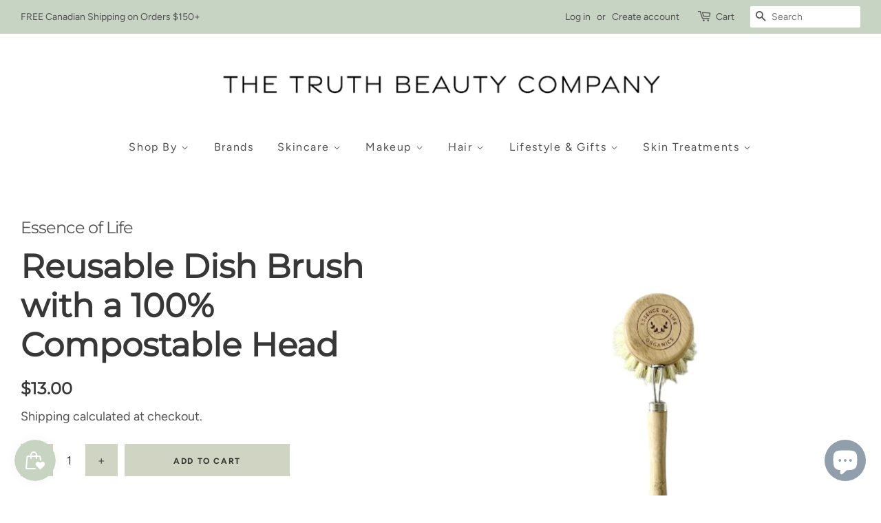

--- FILE ---
content_type: text/html; charset=utf-8
request_url: https://thetruthbeautycompany.com/products/reusable-dish-brush-with-a-100-compostable-head
body_size: 41981
content:
<!doctype html>
<html class="no-js">
<head>

  <!-- Google tag (gtag.js) -->
<script async src="https://www.googletagmanager.com/gtag/js?id=AW-1008344678"></script>
<script>
  window.dataLayer = window.dataLayer || [];
  function gtag(){dataLayer.push(arguments);}
  gtag('js', new Date());

  gtag('config', 'AW-1008344678');
</script>

  <script>
window.dataLayer = window.dataLayer || [];
</script>


  <!-- Google Tag Manager -->
<script>(function(w,d,s,l,i){w[l]=w[l]||[];w[l].push({'gtm.start':
new Date().getTime(),event:'gtm.js'});var f=d.getElementsByTagName(s)[0],
j=d.createElement(s),dl=l!='dataLayer'?'&l='+l:'';j.async=true;j.src=
'https://www.googletagmanager.com/gtm.js?id='+i+dl;f.parentNode.insertBefore(j,f);
})(window,document,'script','dataLayer','GTM-TS3NJN4');</script>
<!-- End Google Tag Manager -->
  
<script>
window.dataLayer = window.dataLayer || [];
</script>


  



<script type='text/javascript'>

window.dataLayer = window.dataLayer || [];
dataLayer.push({
  event: 'view_item',
  ecommerce: {
      value: '13.00',
      items: [
       {
        id: 'shopify_CA_4850457706570_32605540253770',
        google_business_vertical: 'retail',
      },
 ]
  }
});

</script>




<link href="https://assets.calendly.com/assets/external/widget.css" rel="stylesheet">
<script src="https://assets.calendly.com/assets/external/widget.js" type="text/javascript" async></script>

<meta name="facebook-domain-verification" content="cf53xgnghhkf1dmde0y6xcz15lgfyz" />
  
<meta name="google-site-verification" content="EkgmKgdY_KkJw3O1xPEKmVcBtZ00JMXwr0GKiP00j44" />
 
<meta name="p:domain_verify" content="c916e7406da7a31a14cdc68958164641"/>
  
  <!-- Basic page needs ================================================== -->
  <meta charset="utf-8">
  <meta http-equiv="X-UA-Compatible" content="IE=edge,chrome=1">

  
  <link rel="shortcut icon" href="//thetruthbeautycompany.com/cdn/shop/files/Truth_Beauty_Submark-SAGE_772f6804-523a-4faf-8e2c-5879c73b1357_32x32.png?v=1750268400" type="image/png" />
  

  <!-- Title and description ================================================== -->
  <title>
  Reusable Dish Brush with a 100% Compostable Head &ndash; The Truth Beauty Company
  </title>

  
  <meta name="description" content="A 100% plant-fibre, non-plastic dish brush! It&#39;s bristles are made from natural plant fibres and it&#39;s sustainable beechwood handle is reusable! Suitable for kitchens and bathrooms. At the end of its lifecycle, the head can be removed and placed in your compost. Replacement heads are available separately.">
  

  <!-- Social meta ================================================== -->
  <!-- /snippets/social-meta-tags.liquid -->




<meta property="og:site_name" content="The Truth Beauty Company">
<meta property="og:url" content="https://thetruthbeautycompany.com/products/reusable-dish-brush-with-a-100-compostable-head">
<meta property="og:title" content="Reusable Dish Brush with a 100% Compostable Head">
<meta property="og:type" content="product">
<meta property="og:description" content="A 100% plant-fibre, non-plastic dish brush! It&#39;s bristles are made from natural plant fibres and it&#39;s sustainable beechwood handle is reusable! Suitable for kitchens and bathrooms. At the end of its lifecycle, the head can be removed and placed in your compost. Replacement heads are available separately.">

  <meta property="og:price:amount" content="13.00">
  <meta property="og:price:currency" content="CAD">

<meta property="og:image" content="http://thetruthbeautycompany.com/cdn/shop/products/reusable-dish-brush-with-a-100-compostable-head-253818_1200x1200.jpg?v=1607370087"><meta property="og:image" content="http://thetruthbeautycompany.com/cdn/shop/products/reusable-dish-brush-with-a-100-compostable-head-879066_1200x1200.jpg?v=1607370087">
<meta property="og:image:secure_url" content="https://thetruthbeautycompany.com/cdn/shop/products/reusable-dish-brush-with-a-100-compostable-head-253818_1200x1200.jpg?v=1607370087"><meta property="og:image:secure_url" content="https://thetruthbeautycompany.com/cdn/shop/products/reusable-dish-brush-with-a-100-compostable-head-879066_1200x1200.jpg?v=1607370087">


<meta name="twitter:card" content="summary_large_image">
<meta name="twitter:title" content="Reusable Dish Brush with a 100% Compostable Head">
<meta name="twitter:description" content="A 100% plant-fibre, non-plastic dish brush! It&#39;s bristles are made from natural plant fibres and it&#39;s sustainable beechwood handle is reusable! Suitable for kitchens and bathrooms. At the end of its lifecycle, the head can be removed and placed in your compost. Replacement heads are available separately.">


  <!-- Helpers ================================================== -->
  
  
      <link rel="canonical" href="https://thetruthbeautycompany.com/products/reusable-dish-brush-with-a-100-compostable-head" />
  

  <meta name="viewport" content="width=device-width,initial-scale=1">
  <meta name="theme-color" content="#515151">
  
  <link rel="stylesheet" type="text/css" href="//cdn.jsdelivr.net/npm/slick-carousel@1.8.1/slick/slick.css"/>

  <link rel="stylesheet" href="https://unpkg.com/flickity@2/dist/flickity.min.css">

  
  <!-- CSS ================================================== -->
  <link href="//thetruthbeautycompany.com/cdn/shop/t/43/assets/timber.scss.css?v=143521022286253640251762370105" rel="stylesheet" type="text/css" media="all" />
  <link href="//thetruthbeautycompany.com/cdn/shop/t/43/assets/theme.scss.css?v=163140497913175433021762370105" rel="stylesheet" type="text/css" media="all" />

  <script>
    window.theme = window.theme || {};

    var theme = {
      strings: {
        addToCart: "Add to Cart",
        soldOut: "Sold Out",
        unavailable: "Unavailable",
        zoomClose: "Close (Esc)",
        zoomPrev: "Previous (Left arrow key)",
        zoomNext: "Next (Right arrow key)",
        addressError: "Error looking up that address",
        addressNoResults: "No results for that address",
        addressQueryLimit: "You have exceeded the Google API usage limit. Consider upgrading to a \u003ca href=\"https:\/\/developers.google.com\/maps\/premium\/usage-limits\"\u003ePremium Plan\u003c\/a\u003e.",
        authError: "There was a problem authenticating your Google Maps API Key."
      },
      settings: {
        // Adding some settings to allow the editor to update correctly when they are changed
        enableWideLayout: true,
        typeAccentTransform: false,
        typeAccentSpacing: true,
        baseFontSize: '17px',
        headerBaseFontSize: '30px',
        accentFontSize: '16px'
      },
      variables: {
        mediaQueryMedium: 'screen and (max-width: 768px)',
        bpSmall: false
      },
      moneyFormat: "${{amount}}"
    }

    window.accessibilityStrings = {
      recipientFormExpanded: `Gift card recipient form expanded`,
      recipientFormCollapsed: `Gift card recipient form collapsed`,
    }

    document.documentElement.className = document.documentElement.className.replace('no-js', 'supports-js');
  </script>

  <!-- Header hook for plugins ================================================== -->
  <script>
  const boostSDAssetFileURL = "\/\/thetruthbeautycompany.com\/cdn\/shop\/t\/43\/assets\/boost_sd_assets_file_url.gif?14720";
  window.boostSDAssetFileURL = boostSDAssetFileURL;

  if (window.boostSDAppConfig) {
    window.boostSDAppConfig.generalSettings.custom_js_asset_url = "//thetruthbeautycompany.com/cdn/shop/t/43/assets/boost-sd-custom.js?v=160962118398746674481759859380";
    window.boostSDAppConfig.generalSettings.custom_css_asset_url = "//thetruthbeautycompany.com/cdn/shop/t/43/assets/boost-sd-custom.css?v=72809539502277619291759859379";
  }

  
</script>

    <script>window.performance && window.performance.mark && window.performance.mark('shopify.content_for_header.start');</script><meta name="google-site-verification" content="wjJ_syKgj0cJ_-712ctZyTmFhXdH97Sqpp1_wQQlV4g">
<meta name="google-site-verification" content="dlxKX5l8t80RdOEoWi3JMOSlTehPyNZOAntEeRp2N8E">
<meta name="google-site-verification" content="wjJ_syKgj0cJ_-712ctZyTmFhXdH97Sqpp1_wQQlV4g">
<meta id="shopify-digital-wallet" name="shopify-digital-wallet" content="/4683563082/digital_wallets/dialog">
<meta name="shopify-checkout-api-token" content="4e1a35b27aee19c40d5b2fde2c71aee7">
<meta id="in-context-paypal-metadata" data-shop-id="4683563082" data-venmo-supported="false" data-environment="production" data-locale="en_US" data-paypal-v4="true" data-currency="CAD">
<link rel="alternate" type="application/json+oembed" href="https://thetruthbeautycompany.com/products/reusable-dish-brush-with-a-100-compostable-head.oembed">
<script async="async" src="/checkouts/internal/preloads.js?locale=en-CA"></script>
<link rel="preconnect" href="https://shop.app" crossorigin="anonymous">
<script async="async" src="https://shop.app/checkouts/internal/preloads.js?locale=en-CA&shop_id=4683563082" crossorigin="anonymous"></script>
<script id="apple-pay-shop-capabilities" type="application/json">{"shopId":4683563082,"countryCode":"CA","currencyCode":"CAD","merchantCapabilities":["supports3DS"],"merchantId":"gid:\/\/shopify\/Shop\/4683563082","merchantName":"The Truth Beauty Company","requiredBillingContactFields":["postalAddress","email","phone"],"requiredShippingContactFields":["postalAddress","email","phone"],"shippingType":"shipping","supportedNetworks":["visa","masterCard","amex","discover","interac","jcb"],"total":{"type":"pending","label":"The Truth Beauty Company","amount":"1.00"},"shopifyPaymentsEnabled":true,"supportsSubscriptions":true}</script>
<script id="shopify-features" type="application/json">{"accessToken":"4e1a35b27aee19c40d5b2fde2c71aee7","betas":["rich-media-storefront-analytics"],"domain":"thetruthbeautycompany.com","predictiveSearch":true,"shopId":4683563082,"locale":"en"}</script>
<script>var Shopify = Shopify || {};
Shopify.shop = "truth-beauty-kw.myshopify.com";
Shopify.locale = "en";
Shopify.currency = {"active":"CAD","rate":"1.0"};
Shopify.country = "CA";
Shopify.theme = {"name":"Live Theme v2.7 pdp slider with Installments me...","id":139706990666,"schema_name":"Minimal","schema_version":"10.0.3","theme_store_id":null,"role":"main"};
Shopify.theme.handle = "null";
Shopify.theme.style = {"id":null,"handle":null};
Shopify.cdnHost = "thetruthbeautycompany.com/cdn";
Shopify.routes = Shopify.routes || {};
Shopify.routes.root = "/";</script>
<script type="module">!function(o){(o.Shopify=o.Shopify||{}).modules=!0}(window);</script>
<script>!function(o){function n(){var o=[];function n(){o.push(Array.prototype.slice.apply(arguments))}return n.q=o,n}var t=o.Shopify=o.Shopify||{};t.loadFeatures=n(),t.autoloadFeatures=n()}(window);</script>
<script>
  window.ShopifyPay = window.ShopifyPay || {};
  window.ShopifyPay.apiHost = "shop.app\/pay";
  window.ShopifyPay.redirectState = null;
</script>
<script id="shop-js-analytics" type="application/json">{"pageType":"product"}</script>
<script defer="defer" async type="module" src="//thetruthbeautycompany.com/cdn/shopifycloud/shop-js/modules/v2/client.init-shop-cart-sync_IZsNAliE.en.esm.js"></script>
<script defer="defer" async type="module" src="//thetruthbeautycompany.com/cdn/shopifycloud/shop-js/modules/v2/chunk.common_0OUaOowp.esm.js"></script>
<script type="module">
  await import("//thetruthbeautycompany.com/cdn/shopifycloud/shop-js/modules/v2/client.init-shop-cart-sync_IZsNAliE.en.esm.js");
await import("//thetruthbeautycompany.com/cdn/shopifycloud/shop-js/modules/v2/chunk.common_0OUaOowp.esm.js");

  window.Shopify.SignInWithShop?.initShopCartSync?.({"fedCMEnabled":true,"windoidEnabled":true});

</script>
<script defer="defer" async type="module" src="//thetruthbeautycompany.com/cdn/shopifycloud/shop-js/modules/v2/client.payment-terms_CNlwjfZz.en.esm.js"></script>
<script defer="defer" async type="module" src="//thetruthbeautycompany.com/cdn/shopifycloud/shop-js/modules/v2/chunk.common_0OUaOowp.esm.js"></script>
<script defer="defer" async type="module" src="//thetruthbeautycompany.com/cdn/shopifycloud/shop-js/modules/v2/chunk.modal_CGo_dVj3.esm.js"></script>
<script type="module">
  await import("//thetruthbeautycompany.com/cdn/shopifycloud/shop-js/modules/v2/client.payment-terms_CNlwjfZz.en.esm.js");
await import("//thetruthbeautycompany.com/cdn/shopifycloud/shop-js/modules/v2/chunk.common_0OUaOowp.esm.js");
await import("//thetruthbeautycompany.com/cdn/shopifycloud/shop-js/modules/v2/chunk.modal_CGo_dVj3.esm.js");

  
</script>
<script>
  window.Shopify = window.Shopify || {};
  if (!window.Shopify.featureAssets) window.Shopify.featureAssets = {};
  window.Shopify.featureAssets['shop-js'] = {"shop-cart-sync":["modules/v2/client.shop-cart-sync_DLOhI_0X.en.esm.js","modules/v2/chunk.common_0OUaOowp.esm.js"],"init-fed-cm":["modules/v2/client.init-fed-cm_C6YtU0w6.en.esm.js","modules/v2/chunk.common_0OUaOowp.esm.js"],"shop-button":["modules/v2/client.shop-button_BCMx7GTG.en.esm.js","modules/v2/chunk.common_0OUaOowp.esm.js"],"shop-cash-offers":["modules/v2/client.shop-cash-offers_BT26qb5j.en.esm.js","modules/v2/chunk.common_0OUaOowp.esm.js","modules/v2/chunk.modal_CGo_dVj3.esm.js"],"init-windoid":["modules/v2/client.init-windoid_B9PkRMql.en.esm.js","modules/v2/chunk.common_0OUaOowp.esm.js"],"init-shop-email-lookup-coordinator":["modules/v2/client.init-shop-email-lookup-coordinator_DZkqjsbU.en.esm.js","modules/v2/chunk.common_0OUaOowp.esm.js"],"shop-toast-manager":["modules/v2/client.shop-toast-manager_Di2EnuM7.en.esm.js","modules/v2/chunk.common_0OUaOowp.esm.js"],"shop-login-button":["modules/v2/client.shop-login-button_BtqW_SIO.en.esm.js","modules/v2/chunk.common_0OUaOowp.esm.js","modules/v2/chunk.modal_CGo_dVj3.esm.js"],"avatar":["modules/v2/client.avatar_BTnouDA3.en.esm.js"],"pay-button":["modules/v2/client.pay-button_CWa-C9R1.en.esm.js","modules/v2/chunk.common_0OUaOowp.esm.js"],"init-shop-cart-sync":["modules/v2/client.init-shop-cart-sync_IZsNAliE.en.esm.js","modules/v2/chunk.common_0OUaOowp.esm.js"],"init-customer-accounts":["modules/v2/client.init-customer-accounts_DenGwJTU.en.esm.js","modules/v2/client.shop-login-button_BtqW_SIO.en.esm.js","modules/v2/chunk.common_0OUaOowp.esm.js","modules/v2/chunk.modal_CGo_dVj3.esm.js"],"init-shop-for-new-customer-accounts":["modules/v2/client.init-shop-for-new-customer-accounts_JdHXxpS9.en.esm.js","modules/v2/client.shop-login-button_BtqW_SIO.en.esm.js","modules/v2/chunk.common_0OUaOowp.esm.js","modules/v2/chunk.modal_CGo_dVj3.esm.js"],"init-customer-accounts-sign-up":["modules/v2/client.init-customer-accounts-sign-up_D6__K_p8.en.esm.js","modules/v2/client.shop-login-button_BtqW_SIO.en.esm.js","modules/v2/chunk.common_0OUaOowp.esm.js","modules/v2/chunk.modal_CGo_dVj3.esm.js"],"checkout-modal":["modules/v2/client.checkout-modal_C_ZQDY6s.en.esm.js","modules/v2/chunk.common_0OUaOowp.esm.js","modules/v2/chunk.modal_CGo_dVj3.esm.js"],"shop-follow-button":["modules/v2/client.shop-follow-button_XetIsj8l.en.esm.js","modules/v2/chunk.common_0OUaOowp.esm.js","modules/v2/chunk.modal_CGo_dVj3.esm.js"],"lead-capture":["modules/v2/client.lead-capture_DvA72MRN.en.esm.js","modules/v2/chunk.common_0OUaOowp.esm.js","modules/v2/chunk.modal_CGo_dVj3.esm.js"],"shop-login":["modules/v2/client.shop-login_ClXNxyh6.en.esm.js","modules/v2/chunk.common_0OUaOowp.esm.js","modules/v2/chunk.modal_CGo_dVj3.esm.js"],"payment-terms":["modules/v2/client.payment-terms_CNlwjfZz.en.esm.js","modules/v2/chunk.common_0OUaOowp.esm.js","modules/v2/chunk.modal_CGo_dVj3.esm.js"]};
</script>
<script>(function() {
  var isLoaded = false;
  function asyncLoad() {
    if (isLoaded) return;
    isLoaded = true;
    var urls = ["https:\/\/image-optimizer.salessquad.co.uk\/scripts\/tiny_img_not_found_notifier_877fb5fb304bd21764c7e3f733e32bb6.js?shop=truth-beauty-kw.myshopify.com","https:\/\/cdn.nfcube.com\/bc55b7a9095e7057314d91ff4e16efa6.js?shop=truth-beauty-kw.myshopify.com","https:\/\/omnisnippet1.com\/platforms\/shopify.js?source=scriptTag\u0026v=2025-05-14T15\u0026shop=truth-beauty-kw.myshopify.com"];
    for (var i = 0; i < urls.length; i++) {
      var s = document.createElement('script');
      s.type = 'text/javascript';
      s.async = true;
      s.src = urls[i];
      var x = document.getElementsByTagName('script')[0];
      x.parentNode.insertBefore(s, x);
    }
  };
  if(window.attachEvent) {
    window.attachEvent('onload', asyncLoad);
  } else {
    window.addEventListener('load', asyncLoad, false);
  }
})();</script>
<script id="__st">var __st={"a":4683563082,"offset":-18000,"reqid":"d451360d-0a0b-4b53-a957-6c222c218b7c-1768408181","pageurl":"thetruthbeautycompany.com\/products\/reusable-dish-brush-with-a-100-compostable-head","u":"1bc10c3d3bd9","p":"product","rtyp":"product","rid":4850457706570};</script>
<script>window.ShopifyPaypalV4VisibilityTracking = true;</script>
<script id="captcha-bootstrap">!function(){'use strict';const t='contact',e='account',n='new_comment',o=[[t,t],['blogs',n],['comments',n],[t,'customer']],c=[[e,'customer_login'],[e,'guest_login'],[e,'recover_customer_password'],[e,'create_customer']],r=t=>t.map((([t,e])=>`form[action*='/${t}']:not([data-nocaptcha='true']) input[name='form_type'][value='${e}']`)).join(','),a=t=>()=>t?[...document.querySelectorAll(t)].map((t=>t.form)):[];function s(){const t=[...o],e=r(t);return a(e)}const i='password',u='form_key',d=['recaptcha-v3-token','g-recaptcha-response','h-captcha-response',i],f=()=>{try{return window.sessionStorage}catch{return}},m='__shopify_v',_=t=>t.elements[u];function p(t,e,n=!1){try{const o=window.sessionStorage,c=JSON.parse(o.getItem(e)),{data:r}=function(t){const{data:e,action:n}=t;return t[m]||n?{data:e,action:n}:{data:t,action:n}}(c);for(const[e,n]of Object.entries(r))t.elements[e]&&(t.elements[e].value=n);n&&o.removeItem(e)}catch(o){console.error('form repopulation failed',{error:o})}}const l='form_type',E='cptcha';function T(t){t.dataset[E]=!0}const w=window,h=w.document,L='Shopify',v='ce_forms',y='captcha';let A=!1;((t,e)=>{const n=(g='f06e6c50-85a8-45c8-87d0-21a2b65856fe',I='https://cdn.shopify.com/shopifycloud/storefront-forms-hcaptcha/ce_storefront_forms_captcha_hcaptcha.v1.5.2.iife.js',D={infoText:'Protected by hCaptcha',privacyText:'Privacy',termsText:'Terms'},(t,e,n)=>{const o=w[L][v],c=o.bindForm;if(c)return c(t,g,e,D).then(n);var r;o.q.push([[t,g,e,D],n]),r=I,A||(h.body.append(Object.assign(h.createElement('script'),{id:'captcha-provider',async:!0,src:r})),A=!0)});var g,I,D;w[L]=w[L]||{},w[L][v]=w[L][v]||{},w[L][v].q=[],w[L][y]=w[L][y]||{},w[L][y].protect=function(t,e){n(t,void 0,e),T(t)},Object.freeze(w[L][y]),function(t,e,n,w,h,L){const[v,y,A,g]=function(t,e,n){const i=e?o:[],u=t?c:[],d=[...i,...u],f=r(d),m=r(i),_=r(d.filter((([t,e])=>n.includes(e))));return[a(f),a(m),a(_),s()]}(w,h,L),I=t=>{const e=t.target;return e instanceof HTMLFormElement?e:e&&e.form},D=t=>v().includes(t);t.addEventListener('submit',(t=>{const e=I(t);if(!e)return;const n=D(e)&&!e.dataset.hcaptchaBound&&!e.dataset.recaptchaBound,o=_(e),c=g().includes(e)&&(!o||!o.value);(n||c)&&t.preventDefault(),c&&!n&&(function(t){try{if(!f())return;!function(t){const e=f();if(!e)return;const n=_(t);if(!n)return;const o=n.value;o&&e.removeItem(o)}(t);const e=Array.from(Array(32),(()=>Math.random().toString(36)[2])).join('');!function(t,e){_(t)||t.append(Object.assign(document.createElement('input'),{type:'hidden',name:u})),t.elements[u].value=e}(t,e),function(t,e){const n=f();if(!n)return;const o=[...t.querySelectorAll(`input[type='${i}']`)].map((({name:t})=>t)),c=[...d,...o],r={};for(const[a,s]of new FormData(t).entries())c.includes(a)||(r[a]=s);n.setItem(e,JSON.stringify({[m]:1,action:t.action,data:r}))}(t,e)}catch(e){console.error('failed to persist form',e)}}(e),e.submit())}));const S=(t,e)=>{t&&!t.dataset[E]&&(n(t,e.some((e=>e===t))),T(t))};for(const o of['focusin','change'])t.addEventListener(o,(t=>{const e=I(t);D(e)&&S(e,y())}));const B=e.get('form_key'),M=e.get(l),P=B&&M;t.addEventListener('DOMContentLoaded',(()=>{const t=y();if(P)for(const e of t)e.elements[l].value===M&&p(e,B);[...new Set([...A(),...v().filter((t=>'true'===t.dataset.shopifyCaptcha))])].forEach((e=>S(e,t)))}))}(h,new URLSearchParams(w.location.search),n,t,e,['guest_login'])})(!0,!0)}();</script>
<script integrity="sha256-4kQ18oKyAcykRKYeNunJcIwy7WH5gtpwJnB7kiuLZ1E=" data-source-attribution="shopify.loadfeatures" defer="defer" src="//thetruthbeautycompany.com/cdn/shopifycloud/storefront/assets/storefront/load_feature-a0a9edcb.js" crossorigin="anonymous"></script>
<script crossorigin="anonymous" defer="defer" src="//thetruthbeautycompany.com/cdn/shopifycloud/storefront/assets/shopify_pay/storefront-65b4c6d7.js?v=20250812"></script>
<script data-source-attribution="shopify.dynamic_checkout.dynamic.init">var Shopify=Shopify||{};Shopify.PaymentButton=Shopify.PaymentButton||{isStorefrontPortableWallets:!0,init:function(){window.Shopify.PaymentButton.init=function(){};var t=document.createElement("script");t.src="https://thetruthbeautycompany.com/cdn/shopifycloud/portable-wallets/latest/portable-wallets.en.js",t.type="module",document.head.appendChild(t)}};
</script>
<script data-source-attribution="shopify.dynamic_checkout.buyer_consent">
  function portableWalletsHideBuyerConsent(e){var t=document.getElementById("shopify-buyer-consent"),n=document.getElementById("shopify-subscription-policy-button");t&&n&&(t.classList.add("hidden"),t.setAttribute("aria-hidden","true"),n.removeEventListener("click",e))}function portableWalletsShowBuyerConsent(e){var t=document.getElementById("shopify-buyer-consent"),n=document.getElementById("shopify-subscription-policy-button");t&&n&&(t.classList.remove("hidden"),t.removeAttribute("aria-hidden"),n.addEventListener("click",e))}window.Shopify?.PaymentButton&&(window.Shopify.PaymentButton.hideBuyerConsent=portableWalletsHideBuyerConsent,window.Shopify.PaymentButton.showBuyerConsent=portableWalletsShowBuyerConsent);
</script>
<script data-source-attribution="shopify.dynamic_checkout.cart.bootstrap">document.addEventListener("DOMContentLoaded",(function(){function t(){return document.querySelector("shopify-accelerated-checkout-cart, shopify-accelerated-checkout")}if(t())Shopify.PaymentButton.init();else{new MutationObserver((function(e,n){t()&&(Shopify.PaymentButton.init(),n.disconnect())})).observe(document.body,{childList:!0,subtree:!0})}}));
</script>
<link id="shopify-accelerated-checkout-styles" rel="stylesheet" media="screen" href="https://thetruthbeautycompany.com/cdn/shopifycloud/portable-wallets/latest/accelerated-checkout-backwards-compat.css" crossorigin="anonymous">
<style id="shopify-accelerated-checkout-cart">
        #shopify-buyer-consent {
  margin-top: 1em;
  display: inline-block;
  width: 100%;
}

#shopify-buyer-consent.hidden {
  display: none;
}

#shopify-subscription-policy-button {
  background: none;
  border: none;
  padding: 0;
  text-decoration: underline;
  font-size: inherit;
  cursor: pointer;
}

#shopify-subscription-policy-button::before {
  box-shadow: none;
}

      </style>

<script>window.performance && window.performance.mark && window.performance.mark('shopify.content_for_header.end');</script>

  <script src="//thetruthbeautycompany.com/cdn/shop/t/43/assets/constants.js?v=58251544750838685771759859380" defer="defer"></script>
  <script src="//thetruthbeautycompany.com/cdn/shop/t/43/assets/pubsub.js?v=158357773527763999511759859390" defer="defer"></script>

  <script src="//thetruthbeautycompany.com/cdn/shop/t/43/assets/jquery-2.2.3.min.js?v=58211863146907186831759859387" type="text/javascript"></script>
  
  <script type="text/javascript" src="//cdn.jsdelivr.net/npm/slick-carousel@1.8.1/slick/slick.min.js"></script>
    <script src="https://unpkg.com/flickity@2/dist/flickity.pkgd.min.js"></script>

  <script src="//thetruthbeautycompany.com/cdn/shop/t/43/assets/lazysizes.min.js?v=177476512571513845041759859388" async="async"></script>

  
  


  <!-- "snippets/shogun-head.liquid" was not rendered, the associated app was uninstalled -->
<!--Gem_Page_Header_Script-->
<!-- "snippets/gem-app-header-scripts.liquid" was not rendered, the associated app was uninstalled -->
<!--End_Gem_Page_Header_Script-->

<!-- BeginConsistentCartAddon -->  <script>    Shopify.customer_logged_in = false ;  Shopify.customer_email = "" ;  Shopify.log_uuids = true;    </script>  <!-- EndConsistentCartAddon -->
<script type="text/javascript">
  //BOOSTER APPS COMMON JS CODE
  window.BoosterApps = window.BoosterApps || {};
  window.BoosterApps.common = window.BoosterApps.common || {};
  window.BoosterApps.common.shop = {
    permanent_domain: 'truth-beauty-kw.myshopify.com',
    currency: "CAD",
    money_format: "${{amount}}",
    id: 4683563082
  };
  

  window.BoosterApps.common.template = 'product';
  window.BoosterApps.common.cart = {};
  window.BoosterApps.common.vapid_public_key = "BO5RJ2FA8w6MW2Qt1_MKSFtoVpVjUMLYkHb2arb7zZxEaYGTMuLvmZGabSHj8q0EwlzLWBAcAU_0z-z9Xps8kF8=";

  window.BoosterApps.cs_app_url = "/apps/ba_fb_app";

  window.BoosterApps.global_config = {"asset_urls":{"loy":{"init_js":"https:\/\/cdn.shopify.com\/s\/files\/1\/0194\/1736\/6592\/t\/1\/assets\/ba_loy_init.js?v=1636390981","widget_js":"https:\/\/cdn.shopify.com\/s\/files\/1\/0194\/1736\/6592\/t\/1\/assets\/ba_loy_widget.js?v=1636390988","widget_css":"https:\/\/cdn.shopify.com\/s\/files\/1\/0194\/1736\/6592\/t\/1\/assets\/ba_loy_widget.css?v=1630424861"},"rev":{"init_js":null,"widget_js":null,"modal_js":null,"widget_css":null,"modal_css":null},"pu":{"init_js":"https:\/\/cdn.shopify.com\/s\/files\/1\/0194\/1736\/6592\/t\/1\/assets\/ba_pu_init.js?v=1635877170"},"bis":{"init_js":"https:\/\/cdn.shopify.com\/s\/files\/1\/0194\/1736\/6592\/t\/1\/assets\/ba_bis_init.js?v=1633795418","modal_js":"https:\/\/cdn.shopify.com\/s\/files\/1\/0194\/1736\/6592\/t\/1\/assets\/ba_bis_modal.js?v=1633795421","modal_css":"https:\/\/cdn.shopify.com\/s\/files\/1\/0194\/1736\/6592\/t\/1\/assets\/ba_bis_modal.css?v=1620346071"},"widgets":{"init_js":"https:\/\/cdn.shopify.com\/s\/files\/1\/0194\/1736\/6592\/t\/1\/assets\/ba_widget_init.js?v=1635877278","modal_js":"https:\/\/cdn.shopify.com\/s\/files\/1\/0194\/1736\/6592\/t\/1\/assets\/ba_widget_modal.js?v=1635877281","modal_css":"https:\/\/cdn.shopify.com\/s\/files\/1\/0194\/1736\/6592\/t\/1\/assets\/ba_widget_modal.css?v=1634823107"},"global":{"helper_js":"https:\/\/cdn.shopify.com\/s\/files\/1\/0194\/1736\/6592\/t\/1\/assets\/ba_tracking.js?v=1634822968"}},"proxy_paths":{"pu":"\/apps\/ba_fb_app","app_metrics":"\/apps\/ba_fb_app\/app_metrics","push_subscription":"\/apps\/ba_fb_app\/push"},"aat":["pu"],"uat":true,"pv":false,"bam":false};



    window.BoosterApps.pu_config = {"push_prompt_cover_enabled":true,"push_prompt_cover_title":"We love that you are here!","push_prompt_cover_message":"Allow your browser to receive notifications","subscription_plan_exceeded_limits":false};
    window.BoosterApps.widgets_config = {"id":4404,"active":false,"frequency_limit_amount":2,"frequency_limit_time_unit":"days","background_image":{"position":"none"},"initial_state":{"body":"Sign up and unlock your instant discount","title":"Get 10% off your order","cta_text":"Claim Discount","show_email":true,"action_text":"Saving...","footer_text":"You are signing up to receive communication via email and can unsubscribe at any time.","dismiss_text":"No thanks","email_placeholder":"Email Address","phone_placeholder":"Phone Number","show_phone_number":false},"success_state":{"body":"Thanks for subscribing. Copy your discount code and apply to your next order.","title":"Discount Unlocked 🎉","cta_text":"Continue shopping","cta_action":"dismiss"},"closed_state":{"action":"close_widget","font_size":"20","action_text":"GET 10% OFF","display_offset":"300","display_position":"left"},"error_state":{"invalid_email":"Please enter valid email address!","invalid_phone_number":"Please enter valid phone number!"},"trigger":{"delay":0},"colors":{"link_color":"#4FC3F7","sticky_bar_bg":"#C62828","cta_font_color":"#fff","body_font_color":"#000","sticky_bar_text":"#fff","background_color":"#fff","error_background":"#ffdede","error_text_color":"#ff2626","title_font_color":"#000","footer_font_color":"#bbb","dismiss_font_color":"#bbb","cta_background_color":"#000"},"display_style":{"font":"Arial","size":"regular","align":"center"},"dismissable":true,"has_background":false,"opt_in_channels":["email"],"custom_css":".powered_by_rivo{\n  display: block;\n}\n.ba_widget_main_design {\n  background: #fff;\n}\n.ba_widget_content{text-align: center}\n.ba_widget_parent{\n  font-family: Arial;\n}\n.ba_widget_parent.background{\n}\n.ba_widget_left_content{\n}\n.ba_widget_right_content{\n}\n#ba_widget_cta_button:disabled{\n  background: #000cc;\n}\n#ba_widget_cta_button{\n  background: #000;\n  color: #fff;\n}\n#ba_widget_cta_button:after {\n  background: #000e0;\n}\n.ba_initial_state_title, .ba_success_state_title{\n  color: #000;\n}\n.ba_initial_state_body, .ba_success_state_body{\n  color: #000;\n}\n.ba_initial_state_dismiss_text{\n  color: #bbb;\n}\n.ba_initial_state_footer_text, .ba_initial_state_sms_agreement{\n  color: #bbb;\n}\n.ba_widget_error{\n  color: #ff2626;\n  background: #ffdede;\n}\n.ba_link_color{\n  color: #4FC3F7;\n}\n","logo":null};


  
    if (window.BoosterApps.common.template == 'product'){
      window.BoosterApps.common.product = {
        id: 4850457706570, price: 1300, handle: "reusable-dish-brush-with-a-100-compostable-head", tags: ["home","lifestyle","ZeroWaste Home"],
        available: true, title: "Reusable Dish Brush with a 100% Compostable Head", variants: [{"id":32605540253770,"title":"Default Title","option1":"Default Title","option2":null,"option3":null,"sku":"P1962S","requires_shipping":true,"taxable":true,"featured_image":null,"available":true,"name":"Reusable Dish Brush with a 100% Compostable Head","public_title":null,"options":["Default Title"],"price":1300,"weight":1,"compare_at_price":null,"inventory_management":"shopify","barcode":"602024312697","requires_selling_plan":false,"selling_plan_allocations":[]}]
      };
      window.BoosterApps.common.product.review_data = null;
    }
  

</script>


<script type="text/javascript">
  !function(e){var t={};function r(n){if(t[n])return t[n].exports;var o=t[n]={i:n,l:!1,exports:{}};return e[n].call(o.exports,o,o.exports,r),o.l=!0,o.exports}r.m=e,r.c=t,r.d=function(e,t,n){r.o(e,t)||Object.defineProperty(e,t,{enumerable:!0,get:n})},r.r=function(e){"undefined"!==typeof Symbol&&Symbol.toStringTag&&Object.defineProperty(e,Symbol.toStringTag,{value:"Module"}),Object.defineProperty(e,"__esModule",{value:!0})},r.t=function(e,t){if(1&t&&(e=r(e)),8&t)return e;if(4&t&&"object"===typeof e&&e&&e.__esModule)return e;var n=Object.create(null);if(r.r(n),Object.defineProperty(n,"default",{enumerable:!0,value:e}),2&t&&"string"!=typeof e)for(var o in e)r.d(n,o,function(t){return e[t]}.bind(null,o));return n},r.n=function(e){var t=e&&e.__esModule?function(){return e.default}:function(){return e};return r.d(t,"a",t),t},r.o=function(e,t){return Object.prototype.hasOwnProperty.call(e,t)},r.p="https://rivo.io/apps/push-marketing/packs/",r(r.s=33)}({33:function(e,t){}});
//# sourceMappingURL=application-b6ce571bbe623f01a319.js.map

  //Global snippet for Booster Apps
  //this is updated automatically - do not edit manually.

  function loadScript(src, defer, done) {
    var js = document.createElement('script');
    js.src = src;
    js.defer = defer;
    js.onload = function(){done();};
    js.onerror = function(){
      done(new Error('Failed to load script ' + src));
    };
    document.head.appendChild(js);
  }

  function browserSupportsAllFeatures() {
    return window.Promise && window.fetch && window.Symbol;
  }

  if (browserSupportsAllFeatures()) {
    main();
  } else {
    loadScript('https://polyfill-fastly.net/v3/polyfill.min.js?features=Promise,fetch', true, main);
  }

  function loadAppScripts(){



      loadScript(window.BoosterApps.global_config.asset_urls.pu.init_js, true, function(){});
      loadScript(window.BoosterApps.global_config.asset_urls.widgets.init_js, true, function(){});
  }

  function main(err) {
    //isolate the scope
    loadScript(window.BoosterApps.global_config.asset_urls.global.helper_js, false, loadAppScripts);
  }
</script>


<!--begin-boost-pfs-filter-css-->
  
<!--end-boost-pfs-filter-css-->



 <!--begin-boost-pfs-filter-css-->
   
 <!--end-boost-pfs-filter-css-->

 

 <!--begin-boost-pfs-filter-css-->
   
 <!--end-boost-pfs-filter-css-->

 
  
<!-- Start of Judge.me Core -->
<link rel="dns-prefetch" href="https://cdn.judge.me/">
<script data-cfasync='false' class='jdgm-settings-script'>window.jdgmSettings={"pagination":5,"disable_web_reviews":false,"badge_no_review_text":"No reviews","badge_n_reviews_text":"{{ n }} review/reviews","hide_badge_preview_if_no_reviews":true,"badge_hide_text":false,"enforce_center_preview_badge":false,"widget_title":"Customer Reviews","widget_open_form_text":"Write a review","widget_close_form_text":"Cancel review","widget_refresh_page_text":"Refresh page","widget_summary_text":"Based on {{ number_of_reviews }} review/reviews","widget_no_review_text":"Be the first to write a review","widget_name_field_text":"Display name","widget_verified_name_field_text":"Verified Name (public)","widget_name_placeholder_text":"Display name","widget_required_field_error_text":"This field is required.","widget_email_field_text":"Email address","widget_verified_email_field_text":"Verified Email (private, can not be edited)","widget_email_placeholder_text":"Your email address","widget_email_field_error_text":"Please enter a valid email address.","widget_rating_field_text":"Rating","widget_review_title_field_text":"Review Title","widget_review_title_placeholder_text":"Give your review a title","widget_review_body_field_text":"Review content","widget_review_body_placeholder_text":"Start writing here...","widget_pictures_field_text":"Picture/Video (optional)","widget_submit_review_text":"Submit Review","widget_submit_verified_review_text":"Submit Verified Review","widget_submit_success_msg_with_auto_publish":"Thank you! Please refresh the page in a few moments to see your review. You can remove or edit your review by logging into \u003ca href='https://judge.me/login' target='_blank' rel='nofollow noopener'\u003eJudge.me\u003c/a\u003e","widget_submit_success_msg_no_auto_publish":"Thank you! Your review will be published as soon as it is approved by the shop admin. You can remove or edit your review by logging into \u003ca href='https://judge.me/login' target='_blank' rel='nofollow noopener'\u003eJudge.me\u003c/a\u003e","widget_show_default_reviews_out_of_total_text":"Showing {{ n_reviews_shown }} out of {{ n_reviews }} reviews.","widget_show_all_link_text":"Show all","widget_show_less_link_text":"Show less","widget_author_said_text":"{{ reviewer_name }} said:","widget_days_text":"{{ n }} days ago","widget_weeks_text":"{{ n }} week/weeks ago","widget_months_text":"{{ n }} month/months ago","widget_years_text":"{{ n }} year/years ago","widget_yesterday_text":"Yesterday","widget_today_text":"Today","widget_replied_text":"\u003e\u003e {{ shop_name }} replied:","widget_read_more_text":"Read more","widget_reviewer_name_as_initial":"","widget_rating_filter_color":"","widget_rating_filter_see_all_text":"See all reviews","widget_sorting_most_recent_text":"Most Recent","widget_sorting_highest_rating_text":"Highest Rating","widget_sorting_lowest_rating_text":"Lowest Rating","widget_sorting_with_pictures_text":"Only Pictures","widget_sorting_most_helpful_text":"Most Helpful","widget_open_question_form_text":"Ask a question","widget_reviews_subtab_text":"Reviews","widget_questions_subtab_text":"Questions","widget_question_label_text":"Question","widget_answer_label_text":"Answer","widget_question_placeholder_text":"Write your question here","widget_submit_question_text":"Submit Question","widget_question_submit_success_text":"Thank you for your question! We will notify you once it gets answered.","verified_badge_text":"Verified","verified_badge_bg_color":"","verified_badge_text_color":"","verified_badge_placement":"left-of-reviewer-name","widget_review_max_height":"","widget_hide_border":false,"widget_social_share":false,"widget_thumb":false,"widget_review_location_show":false,"widget_location_format":"country_iso_code","all_reviews_include_out_of_store_products":true,"all_reviews_out_of_store_text":"(out of store)","all_reviews_pagination":100,"all_reviews_product_name_prefix_text":"about","enable_review_pictures":true,"enable_question_anwser":false,"widget_theme":"","review_date_format":"mm/dd/yyyy","default_sort_method":"most-recent","widget_product_reviews_subtab_text":"Product Reviews","widget_shop_reviews_subtab_text":"Shop Reviews","widget_other_products_reviews_text":"Reviews for other products","widget_store_reviews_subtab_text":"Store reviews","widget_no_store_reviews_text":"This store hasn't received any reviews yet","widget_web_restriction_product_reviews_text":"This product hasn't received any reviews yet","widget_no_items_text":"No items found","widget_show_more_text":"Show more","widget_write_a_store_review_text":"Write a Store Review","widget_other_languages_heading":"Reviews in Other Languages","widget_translate_review_text":"Translate review to {{ language }}","widget_translating_review_text":"Translating...","widget_show_original_translation_text":"Show original ({{ language }})","widget_translate_review_failed_text":"Review couldn't be translated.","widget_translate_review_retry_text":"Retry","widget_translate_review_try_again_later_text":"Try again later","show_product_url_for_grouped_product":false,"widget_sorting_pictures_first_text":"Pictures First","show_pictures_on_all_rev_page_mobile":false,"show_pictures_on_all_rev_page_desktop":false,"floating_tab_hide_mobile_install_preference":false,"floating_tab_button_name":"★ Reviews","floating_tab_title":"Let customers speak for us","floating_tab_button_color":"","floating_tab_button_background_color":"","floating_tab_url":"","floating_tab_url_enabled":false,"floating_tab_tab_style":"text","all_reviews_text_badge_text":"Customers rate us {{ shop.metafields.judgeme.all_reviews_rating | round: 1 }}/5 based on {{ shop.metafields.judgeme.all_reviews_count }} reviews.","all_reviews_text_badge_text_branded_style":"{{ shop.metafields.judgeme.all_reviews_rating | round: 1 }} out of 5 stars based on {{ shop.metafields.judgeme.all_reviews_count }} reviews","is_all_reviews_text_badge_a_link":false,"show_stars_for_all_reviews_text_badge":false,"all_reviews_text_badge_url":"","all_reviews_text_style":"text","all_reviews_text_color_style":"judgeme_brand_color","all_reviews_text_color":"#108474","all_reviews_text_show_jm_brand":true,"featured_carousel_show_header":true,"featured_carousel_title":"Let customers speak for us","testimonials_carousel_title":"Customers are saying","videos_carousel_title":"Real customer stories","cards_carousel_title":"Customers are saying","featured_carousel_count_text":"from {{ n }} reviews","featured_carousel_add_link_to_all_reviews_page":false,"featured_carousel_url":"","featured_carousel_show_images":true,"featured_carousel_autoslide_interval":5,"featured_carousel_arrows_on_the_sides":false,"featured_carousel_height":250,"featured_carousel_width":80,"featured_carousel_image_size":0,"featured_carousel_image_height":250,"featured_carousel_arrow_color":"#eeeeee","verified_count_badge_style":"vintage","verified_count_badge_orientation":"horizontal","verified_count_badge_color_style":"judgeme_brand_color","verified_count_badge_color":"#108474","is_verified_count_badge_a_link":false,"verified_count_badge_url":"","verified_count_badge_show_jm_brand":true,"widget_rating_preset_default":5,"widget_first_sub_tab":"product-reviews","widget_show_histogram":true,"widget_histogram_use_custom_color":false,"widget_pagination_use_custom_color":false,"widget_star_use_custom_color":false,"widget_verified_badge_use_custom_color":false,"widget_write_review_use_custom_color":false,"picture_reminder_submit_button":"Upload Pictures","enable_review_videos":false,"mute_video_by_default":false,"widget_sorting_videos_first_text":"Videos First","widget_review_pending_text":"Pending","featured_carousel_items_for_large_screen":3,"social_share_options_order":"Facebook,Twitter","remove_microdata_snippet":false,"disable_json_ld":false,"enable_json_ld_products":false,"preview_badge_show_question_text":false,"preview_badge_no_question_text":"No questions","preview_badge_n_question_text":"{{ number_of_questions }} question/questions","qa_badge_show_icon":false,"qa_badge_position":"same-row","remove_judgeme_branding":false,"widget_add_search_bar":false,"widget_search_bar_placeholder":"Search","widget_sorting_verified_only_text":"Verified only","featured_carousel_theme":"default","featured_carousel_show_rating":true,"featured_carousel_show_title":true,"featured_carousel_show_body":true,"featured_carousel_show_date":false,"featured_carousel_show_reviewer":true,"featured_carousel_show_product":false,"featured_carousel_header_background_color":"#108474","featured_carousel_header_text_color":"#ffffff","featured_carousel_name_product_separator":"reviewed","featured_carousel_full_star_background":"#108474","featured_carousel_empty_star_background":"#dadada","featured_carousel_vertical_theme_background":"#f9fafb","featured_carousel_verified_badge_enable":true,"featured_carousel_verified_badge_color":"#108474","featured_carousel_border_style":"round","featured_carousel_review_line_length_limit":3,"featured_carousel_more_reviews_button_text":"Read more reviews","featured_carousel_view_product_button_text":"View product","all_reviews_page_load_reviews_on":"scroll","all_reviews_page_load_more_text":"Load More Reviews","disable_fb_tab_reviews":false,"enable_ajax_cdn_cache":false,"widget_advanced_speed_features":5,"widget_public_name_text":"displayed publicly like","default_reviewer_name":"John Smith","default_reviewer_name_has_non_latin":true,"widget_reviewer_anonymous":"Anonymous","medals_widget_title":"Judge.me Review Medals","medals_widget_background_color":"#f9fafb","medals_widget_position":"footer_all_pages","medals_widget_border_color":"#f9fafb","medals_widget_verified_text_position":"left","medals_widget_use_monochromatic_version":false,"medals_widget_elements_color":"#108474","show_reviewer_avatar":true,"widget_invalid_yt_video_url_error_text":"Not a YouTube video URL","widget_max_length_field_error_text":"Please enter no more than {0} characters.","widget_show_country_flag":false,"widget_show_collected_via_shop_app":true,"widget_verified_by_shop_badge_style":"light","widget_verified_by_shop_text":"Verified by Shop","widget_show_photo_gallery":false,"widget_load_with_code_splitting":true,"widget_ugc_install_preference":false,"widget_ugc_title":"Made by us, Shared by you","widget_ugc_subtitle":"Tag us to see your picture featured in our page","widget_ugc_arrows_color":"#ffffff","widget_ugc_primary_button_text":"Buy Now","widget_ugc_primary_button_background_color":"#108474","widget_ugc_primary_button_text_color":"#ffffff","widget_ugc_primary_button_border_width":"0","widget_ugc_primary_button_border_style":"none","widget_ugc_primary_button_border_color":"#108474","widget_ugc_primary_button_border_radius":"25","widget_ugc_secondary_button_text":"Load More","widget_ugc_secondary_button_background_color":"#ffffff","widget_ugc_secondary_button_text_color":"#108474","widget_ugc_secondary_button_border_width":"2","widget_ugc_secondary_button_border_style":"solid","widget_ugc_secondary_button_border_color":"#108474","widget_ugc_secondary_button_border_radius":"25","widget_ugc_reviews_button_text":"View Reviews","widget_ugc_reviews_button_background_color":"#ffffff","widget_ugc_reviews_button_text_color":"#108474","widget_ugc_reviews_button_border_width":"2","widget_ugc_reviews_button_border_style":"solid","widget_ugc_reviews_button_border_color":"#108474","widget_ugc_reviews_button_border_radius":"25","widget_ugc_reviews_button_link_to":"judgeme-reviews-page","widget_ugc_show_post_date":true,"widget_ugc_max_width":"800","widget_rating_metafield_value_type":true,"widget_primary_color":"#C7D4C3","widget_enable_secondary_color":false,"widget_secondary_color":"#edf5f5","widget_summary_average_rating_text":"{{ average_rating }} out of 5","widget_media_grid_title":"Customer photos \u0026 videos","widget_media_grid_see_more_text":"See more","widget_round_style":false,"widget_show_product_medals":true,"widget_verified_by_judgeme_text":"Verified by Judge.me","widget_show_store_medals":true,"widget_verified_by_judgeme_text_in_store_medals":"Verified by Judge.me","widget_media_field_exceed_quantity_message":"Sorry, we can only accept {{ max_media }} for one review.","widget_media_field_exceed_limit_message":"{{ file_name }} is too large, please select a {{ media_type }} less than {{ size_limit }}MB.","widget_review_submitted_text":"Review Submitted!","widget_question_submitted_text":"Question Submitted!","widget_close_form_text_question":"Cancel","widget_write_your_answer_here_text":"Write your answer here","widget_enabled_branded_link":true,"widget_show_collected_by_judgeme":true,"widget_reviewer_name_color":"","widget_write_review_text_color":"","widget_write_review_bg_color":"","widget_collected_by_judgeme_text":"collected by Judge.me","widget_pagination_type":"standard","widget_load_more_text":"Load More","widget_load_more_color":"#108474","widget_full_review_text":"Full Review","widget_read_more_reviews_text":"Read More Reviews","widget_read_questions_text":"Read Questions","widget_questions_and_answers_text":"Questions \u0026 Answers","widget_verified_by_text":"Verified by","widget_verified_text":"Verified","widget_number_of_reviews_text":"{{ number_of_reviews }} reviews","widget_back_button_text":"Back","widget_next_button_text":"Next","widget_custom_forms_filter_button":"Filters","custom_forms_style":"vertical","widget_show_review_information":false,"how_reviews_are_collected":"How reviews are collected?","widget_show_review_keywords":false,"widget_gdpr_statement":"How we use your data: We'll only contact you about the review you left, and only if necessary. By submitting your review, you agree to Judge.me's \u003ca href='https://judge.me/terms' target='_blank' rel='nofollow noopener'\u003eterms\u003c/a\u003e, \u003ca href='https://judge.me/privacy' target='_blank' rel='nofollow noopener'\u003eprivacy\u003c/a\u003e and \u003ca href='https://judge.me/content-policy' target='_blank' rel='nofollow noopener'\u003econtent\u003c/a\u003e policies.","widget_multilingual_sorting_enabled":false,"widget_translate_review_content_enabled":false,"widget_translate_review_content_method":"manual","popup_widget_review_selection":"automatically_with_pictures","popup_widget_round_border_style":true,"popup_widget_show_title":true,"popup_widget_show_body":true,"popup_widget_show_reviewer":false,"popup_widget_show_product":true,"popup_widget_show_pictures":true,"popup_widget_use_review_picture":true,"popup_widget_show_on_home_page":true,"popup_widget_show_on_product_page":true,"popup_widget_show_on_collection_page":true,"popup_widget_show_on_cart_page":true,"popup_widget_position":"bottom_left","popup_widget_first_review_delay":5,"popup_widget_duration":5,"popup_widget_interval":5,"popup_widget_review_count":5,"popup_widget_hide_on_mobile":true,"review_snippet_widget_round_border_style":true,"review_snippet_widget_card_color":"#FFFFFF","review_snippet_widget_slider_arrows_background_color":"#FFFFFF","review_snippet_widget_slider_arrows_color":"#000000","review_snippet_widget_star_color":"#108474","show_product_variant":false,"all_reviews_product_variant_label_text":"Variant: ","widget_show_verified_branding":true,"widget_ai_summary_title":"Customers say","widget_ai_summary_disclaimer":"AI-powered review summary based on recent customer reviews","widget_show_ai_summary":false,"widget_show_ai_summary_bg":false,"widget_show_review_title_input":true,"redirect_reviewers_invited_via_email":"review_widget","request_store_review_after_product_review":false,"request_review_other_products_in_order":true,"review_form_color_scheme":"default","review_form_corner_style":"square","review_form_star_color":{},"review_form_text_color":"#333333","review_form_background_color":"#ffffff","review_form_field_background_color":"#fafafa","review_form_button_color":{},"review_form_button_text_color":"#ffffff","review_form_modal_overlay_color":"#000000","review_content_screen_title_text":"How would you rate this product?","review_content_introduction_text":"We would love it if you would share a bit about your experience.","store_review_form_title_text":"How would you rate this store?","store_review_form_introduction_text":"We would love it if you would share a bit about your experience.","show_review_guidance_text":true,"one_star_review_guidance_text":"Poor","five_star_review_guidance_text":"Great","customer_information_screen_title_text":"About you","customer_information_introduction_text":"Please tell us more about you.","custom_questions_screen_title_text":"Your experience in more detail","custom_questions_introduction_text":"Here are a few questions to help us understand more about your experience.","review_submitted_screen_title_text":"Thanks for your review!","review_submitted_screen_thank_you_text":"We are processing it and it will appear on the store soon.","review_submitted_screen_email_verification_text":"Please confirm your email by clicking the link we just sent you. This helps us keep reviews authentic.","review_submitted_request_store_review_text":"Would you like to share your experience of shopping with us?","review_submitted_review_other_products_text":"Would you like to review these products?","store_review_screen_title_text":"Would you like to share your experience of shopping with us?","store_review_introduction_text":"We value your feedback and use it to improve. Please share any thoughts or suggestions you have.","reviewer_media_screen_title_picture_text":"Share a picture","reviewer_media_introduction_picture_text":"Upload a photo to support your review.","reviewer_media_screen_title_video_text":"Share a video","reviewer_media_introduction_video_text":"Upload a video to support your review.","reviewer_media_screen_title_picture_or_video_text":"Share a picture or video","reviewer_media_introduction_picture_or_video_text":"Upload a photo or video to support your review.","reviewer_media_youtube_url_text":"Paste your Youtube URL here","advanced_settings_next_step_button_text":"Next","advanced_settings_close_review_button_text":"Close","modal_write_review_flow":false,"write_review_flow_required_text":"Required","write_review_flow_privacy_message_text":"We respect your privacy.","write_review_flow_anonymous_text":"Post review as anonymous","write_review_flow_visibility_text":"This won't be visible to other customers.","write_review_flow_multiple_selection_help_text":"Select as many as you like","write_review_flow_single_selection_help_text":"Select one option","write_review_flow_required_field_error_text":"This field is required","write_review_flow_invalid_email_error_text":"Please enter a valid email address","write_review_flow_max_length_error_text":"Max. {{ max_length }} characters.","write_review_flow_media_upload_text":"\u003cb\u003eClick to upload\u003c/b\u003e or drag and drop","write_review_flow_gdpr_statement":"We'll only contact you about your review if necessary. By submitting your review, you agree to our \u003ca href='https://judge.me/terms' target='_blank' rel='nofollow noopener'\u003eterms and conditions\u003c/a\u003e and \u003ca href='https://judge.me/privacy' target='_blank' rel='nofollow noopener'\u003eprivacy policy\u003c/a\u003e.","rating_only_reviews_enabled":false,"show_negative_reviews_help_screen":false,"new_review_flow_help_screen_rating_threshold":3,"negative_review_resolution_screen_title_text":"Tell us more","negative_review_resolution_text":"Your experience matters to us. If there were issues with your purchase, we're here to help. Feel free to reach out to us, we'd love the opportunity to make things right.","negative_review_resolution_button_text":"Contact us","negative_review_resolution_proceed_with_review_text":"Leave a review","negative_review_resolution_subject":"Issue with purchase from {{ shop_name }}.{{ order_name }}","preview_badge_collection_page_install_status":false,"widget_review_custom_css":"","preview_badge_custom_css":"","preview_badge_stars_count":"5-stars","featured_carousel_custom_css":"","floating_tab_custom_css":"","all_reviews_widget_custom_css":"","medals_widget_custom_css":"","verified_badge_custom_css":"","all_reviews_text_custom_css":"","transparency_badges_collected_via_store_invite":false,"transparency_badges_from_another_provider":false,"transparency_badges_collected_from_store_visitor":false,"transparency_badges_collected_by_verified_review_provider":false,"transparency_badges_earned_reward":false,"transparency_badges_collected_via_store_invite_text":"Review collected via store invitation","transparency_badges_from_another_provider_text":"Review collected from another provider","transparency_badges_collected_from_store_visitor_text":"Review collected from a store visitor","transparency_badges_written_in_google_text":"Review written in Google","transparency_badges_written_in_etsy_text":"Review written in Etsy","transparency_badges_written_in_shop_app_text":"Review written in Shop App","transparency_badges_earned_reward_text":"Review earned a reward for future purchase","product_review_widget_per_page":10,"widget_store_review_label_text":"Review about the store","checkout_comment_extension_title_on_product_page":"Customer Comments","checkout_comment_extension_num_latest_comment_show":5,"checkout_comment_extension_format":"name_and_timestamp","checkout_comment_customer_name":"last_initial","checkout_comment_comment_notification":true,"preview_badge_collection_page_install_preference":false,"preview_badge_home_page_install_preference":false,"preview_badge_product_page_install_preference":false,"review_widget_install_preference":"","review_carousel_install_preference":false,"floating_reviews_tab_install_preference":"none","verified_reviews_count_badge_install_preference":false,"all_reviews_text_install_preference":false,"review_widget_best_location":false,"judgeme_medals_install_preference":false,"review_widget_revamp_enabled":false,"review_widget_qna_enabled":false,"review_widget_header_theme":"minimal","review_widget_widget_title_enabled":true,"review_widget_header_text_size":"medium","review_widget_header_text_weight":"regular","review_widget_average_rating_style":"compact","review_widget_bar_chart_enabled":true,"review_widget_bar_chart_type":"numbers","review_widget_bar_chart_style":"standard","review_widget_expanded_media_gallery_enabled":false,"review_widget_reviews_section_theme":"standard","review_widget_image_style":"thumbnails","review_widget_review_image_ratio":"square","review_widget_stars_size":"medium","review_widget_verified_badge":"standard_text","review_widget_review_title_text_size":"medium","review_widget_review_text_size":"medium","review_widget_review_text_length":"medium","review_widget_number_of_columns_desktop":3,"review_widget_carousel_transition_speed":5,"review_widget_custom_questions_answers_display":"always","review_widget_button_text_color":"#FFFFFF","review_widget_text_color":"#000000","review_widget_lighter_text_color":"#7B7B7B","review_widget_corner_styling":"soft","review_widget_review_word_singular":"review","review_widget_review_word_plural":"reviews","review_widget_voting_label":"Helpful?","review_widget_shop_reply_label":"Reply from {{ shop_name }}:","review_widget_filters_title":"Filters","qna_widget_question_word_singular":"Question","qna_widget_question_word_plural":"Questions","qna_widget_answer_reply_label":"Answer from {{ answerer_name }}:","qna_content_screen_title_text":"Ask a question about this product","qna_widget_question_required_field_error_text":"Please enter your question.","qna_widget_flow_gdpr_statement":"We'll only contact you about your question if necessary. By submitting your question, you agree to our \u003ca href='https://judge.me/terms' target='_blank' rel='nofollow noopener'\u003eterms and conditions\u003c/a\u003e and \u003ca href='https://judge.me/privacy' target='_blank' rel='nofollow noopener'\u003eprivacy policy\u003c/a\u003e.","qna_widget_question_submitted_text":"Thanks for your question!","qna_widget_close_form_text_question":"Close","qna_widget_question_submit_success_text":"We’ll notify you by email when your question is answered.","all_reviews_widget_v2025_enabled":false,"all_reviews_widget_v2025_header_theme":"default","all_reviews_widget_v2025_widget_title_enabled":true,"all_reviews_widget_v2025_header_text_size":"medium","all_reviews_widget_v2025_header_text_weight":"regular","all_reviews_widget_v2025_average_rating_style":"compact","all_reviews_widget_v2025_bar_chart_enabled":true,"all_reviews_widget_v2025_bar_chart_type":"numbers","all_reviews_widget_v2025_bar_chart_style":"standard","all_reviews_widget_v2025_expanded_media_gallery_enabled":false,"all_reviews_widget_v2025_show_store_medals":true,"all_reviews_widget_v2025_show_photo_gallery":true,"all_reviews_widget_v2025_show_review_keywords":false,"all_reviews_widget_v2025_show_ai_summary":false,"all_reviews_widget_v2025_show_ai_summary_bg":false,"all_reviews_widget_v2025_add_search_bar":false,"all_reviews_widget_v2025_default_sort_method":"most-recent","all_reviews_widget_v2025_reviews_per_page":10,"all_reviews_widget_v2025_reviews_section_theme":"default","all_reviews_widget_v2025_image_style":"thumbnails","all_reviews_widget_v2025_review_image_ratio":"square","all_reviews_widget_v2025_stars_size":"medium","all_reviews_widget_v2025_verified_badge":"bold_badge","all_reviews_widget_v2025_review_title_text_size":"medium","all_reviews_widget_v2025_review_text_size":"medium","all_reviews_widget_v2025_review_text_length":"medium","all_reviews_widget_v2025_number_of_columns_desktop":3,"all_reviews_widget_v2025_carousel_transition_speed":5,"all_reviews_widget_v2025_custom_questions_answers_display":"always","all_reviews_widget_v2025_show_product_variant":false,"all_reviews_widget_v2025_show_reviewer_avatar":true,"all_reviews_widget_v2025_reviewer_name_as_initial":"","all_reviews_widget_v2025_review_location_show":false,"all_reviews_widget_v2025_location_format":"","all_reviews_widget_v2025_show_country_flag":false,"all_reviews_widget_v2025_verified_by_shop_badge_style":"light","all_reviews_widget_v2025_social_share":false,"all_reviews_widget_v2025_social_share_options_order":"Facebook,Twitter,LinkedIn,Pinterest","all_reviews_widget_v2025_pagination_type":"standard","all_reviews_widget_v2025_button_text_color":"#FFFFFF","all_reviews_widget_v2025_text_color":"#000000","all_reviews_widget_v2025_lighter_text_color":"#7B7B7B","all_reviews_widget_v2025_corner_styling":"soft","all_reviews_widget_v2025_title":"Customer reviews","all_reviews_widget_v2025_ai_summary_title":"Customers say about this store","all_reviews_widget_v2025_no_review_text":"Be the first to write a review","platform":"shopify","branding_url":"https://app.judge.me/reviews","branding_text":"Powered by Judge.me","locale":"en","reply_name":"The Truth Beauty Company","widget_version":"3.0","footer":true,"autopublish":true,"review_dates":true,"enable_custom_form":false,"shop_locale":"en","enable_multi_locales_translations":true,"show_review_title_input":true,"review_verification_email_status":"always","can_be_branded":false,"reply_name_text":"The Truth Beauty Company"};</script> <style class='jdgm-settings-style'>.jdgm-xx{left:0}:root{--jdgm-primary-color: #C7D4C3;--jdgm-secondary-color: rgba(199,212,195,0.1);--jdgm-star-color: #C7D4C3;--jdgm-write-review-text-color: white;--jdgm-write-review-bg-color: #C7D4C3;--jdgm-paginate-color: #C7D4C3;--jdgm-border-radius: 0;--jdgm-reviewer-name-color: #C7D4C3}.jdgm-histogram__bar-content{background-color:#C7D4C3}.jdgm-rev[data-verified-buyer=true] .jdgm-rev__icon.jdgm-rev__icon:after,.jdgm-rev__buyer-badge.jdgm-rev__buyer-badge{color:white;background-color:#C7D4C3}.jdgm-review-widget--small .jdgm-gallery.jdgm-gallery .jdgm-gallery__thumbnail-link:nth-child(8) .jdgm-gallery__thumbnail-wrapper.jdgm-gallery__thumbnail-wrapper:before{content:"See more"}@media only screen and (min-width: 768px){.jdgm-gallery.jdgm-gallery .jdgm-gallery__thumbnail-link:nth-child(8) .jdgm-gallery__thumbnail-wrapper.jdgm-gallery__thumbnail-wrapper:before{content:"See more"}}.jdgm-prev-badge[data-average-rating='0.00']{display:none !important}.jdgm-author-all-initials{display:none !important}.jdgm-author-last-initial{display:none !important}.jdgm-rev-widg__title{visibility:hidden}.jdgm-rev-widg__summary-text{visibility:hidden}.jdgm-prev-badge__text{visibility:hidden}.jdgm-rev__prod-link-prefix:before{content:'about'}.jdgm-rev__variant-label:before{content:'Variant: '}.jdgm-rev__out-of-store-text:before{content:'(out of store)'}@media only screen and (min-width: 768px){.jdgm-rev__pics .jdgm-rev_all-rev-page-picture-separator,.jdgm-rev__pics .jdgm-rev__product-picture{display:none}}@media only screen and (max-width: 768px){.jdgm-rev__pics .jdgm-rev_all-rev-page-picture-separator,.jdgm-rev__pics .jdgm-rev__product-picture{display:none}}.jdgm-preview-badge[data-template="product"]{display:none !important}.jdgm-preview-badge[data-template="collection"]{display:none !important}.jdgm-preview-badge[data-template="index"]{display:none !important}.jdgm-review-widget[data-from-snippet="true"]{display:none !important}.jdgm-verified-count-badget[data-from-snippet="true"]{display:none !important}.jdgm-carousel-wrapper[data-from-snippet="true"]{display:none !important}.jdgm-all-reviews-text[data-from-snippet="true"]{display:none !important}.jdgm-medals-section[data-from-snippet="true"]{display:none !important}.jdgm-ugc-media-wrapper[data-from-snippet="true"]{display:none !important}.jdgm-rev__transparency-badge[data-badge-type="review_collected_via_store_invitation"]{display:none !important}.jdgm-rev__transparency-badge[data-badge-type="review_collected_from_another_provider"]{display:none !important}.jdgm-rev__transparency-badge[data-badge-type="review_collected_from_store_visitor"]{display:none !important}.jdgm-rev__transparency-badge[data-badge-type="review_written_in_etsy"]{display:none !important}.jdgm-rev__transparency-badge[data-badge-type="review_written_in_google_business"]{display:none !important}.jdgm-rev__transparency-badge[data-badge-type="review_written_in_shop_app"]{display:none !important}.jdgm-rev__transparency-badge[data-badge-type="review_earned_for_future_purchase"]{display:none !important}.jdgm-review-snippet-widget .jdgm-rev-snippet-widget__cards-container .jdgm-rev-snippet-card{border-radius:8px;background:#fff}.jdgm-review-snippet-widget .jdgm-rev-snippet-widget__cards-container .jdgm-rev-snippet-card__rev-rating .jdgm-star{color:#108474}.jdgm-review-snippet-widget .jdgm-rev-snippet-widget__prev-btn,.jdgm-review-snippet-widget .jdgm-rev-snippet-widget__next-btn{border-radius:50%;background:#fff}.jdgm-review-snippet-widget .jdgm-rev-snippet-widget__prev-btn>svg,.jdgm-review-snippet-widget .jdgm-rev-snippet-widget__next-btn>svg{fill:#000}.jdgm-full-rev-modal.rev-snippet-widget .jm-mfp-container .jm-mfp-content,.jdgm-full-rev-modal.rev-snippet-widget .jm-mfp-container .jdgm-full-rev__icon,.jdgm-full-rev-modal.rev-snippet-widget .jm-mfp-container .jdgm-full-rev__pic-img,.jdgm-full-rev-modal.rev-snippet-widget .jm-mfp-container .jdgm-full-rev__reply{border-radius:8px}.jdgm-full-rev-modal.rev-snippet-widget .jm-mfp-container .jdgm-full-rev[data-verified-buyer="true"] .jdgm-full-rev__icon::after{border-radius:8px}.jdgm-full-rev-modal.rev-snippet-widget .jm-mfp-container .jdgm-full-rev .jdgm-rev__buyer-badge{border-radius:calc( 8px / 2 )}.jdgm-full-rev-modal.rev-snippet-widget .jm-mfp-container .jdgm-full-rev .jdgm-full-rev__replier::before{content:'The Truth Beauty Company'}.jdgm-full-rev-modal.rev-snippet-widget .jm-mfp-container .jdgm-full-rev .jdgm-full-rev__product-button{border-radius:calc( 8px * 6 )}
</style> <style class='jdgm-settings-style'></style>

  
  
  
  <style class='jdgm-miracle-styles'>
  @-webkit-keyframes jdgm-spin{0%{-webkit-transform:rotate(0deg);-ms-transform:rotate(0deg);transform:rotate(0deg)}100%{-webkit-transform:rotate(359deg);-ms-transform:rotate(359deg);transform:rotate(359deg)}}@keyframes jdgm-spin{0%{-webkit-transform:rotate(0deg);-ms-transform:rotate(0deg);transform:rotate(0deg)}100%{-webkit-transform:rotate(359deg);-ms-transform:rotate(359deg);transform:rotate(359deg)}}@font-face{font-family:'JudgemeStar';src:url("[data-uri]") format("woff");font-weight:normal;font-style:normal}.jdgm-star{font-family:'JudgemeStar';display:inline !important;text-decoration:none !important;padding:0 4px 0 0 !important;margin:0 !important;font-weight:bold;opacity:1;-webkit-font-smoothing:antialiased;-moz-osx-font-smoothing:grayscale}.jdgm-star:hover{opacity:1}.jdgm-star:last-of-type{padding:0 !important}.jdgm-star.jdgm--on:before{content:"\e000"}.jdgm-star.jdgm--off:before{content:"\e001"}.jdgm-star.jdgm--half:before{content:"\e002"}.jdgm-widget *{margin:0;line-height:1.4;-webkit-box-sizing:border-box;-moz-box-sizing:border-box;box-sizing:border-box;-webkit-overflow-scrolling:touch}.jdgm-hidden{display:none !important;visibility:hidden !important}.jdgm-temp-hidden{display:none}.jdgm-spinner{width:40px;height:40px;margin:auto;border-radius:50%;border-top:2px solid #eee;border-right:2px solid #eee;border-bottom:2px solid #eee;border-left:2px solid #ccc;-webkit-animation:jdgm-spin 0.8s infinite linear;animation:jdgm-spin 0.8s infinite linear}.jdgm-prev-badge{display:block !important}

</style>


  
  
   


<script data-cfasync='false' class='jdgm-script'>
!function(e){window.jdgm=window.jdgm||{},jdgm.CDN_HOST="https://cdn.judge.me/",
jdgm.docReady=function(d){(e.attachEvent?"complete"===e.readyState:"loading"!==e.readyState)?
setTimeout(d,0):e.addEventListener("DOMContentLoaded",d)},jdgm.loadCSS=function(d,t,o,s){
!o&&jdgm.loadCSS.requestedUrls.indexOf(d)>=0||(jdgm.loadCSS.requestedUrls.push(d),
(s=e.createElement("link")).rel="stylesheet",s.class="jdgm-stylesheet",s.media="nope!",
s.href=d,s.onload=function(){this.media="all",t&&setTimeout(t)},e.body.appendChild(s))},
jdgm.loadCSS.requestedUrls=[],jdgm.loadJS=function(e,d){var t=new XMLHttpRequest;
t.onreadystatechange=function(){4===t.readyState&&(Function(t.response)(),d&&d(t.response))},
t.open("GET",e),t.send()},jdgm.docReady((function(){(window.jdgmLoadCSS||e.querySelectorAll(
".jdgm-widget, .jdgm-all-reviews-page").length>0)&&(jdgmSettings.widget_load_with_code_splitting?
parseFloat(jdgmSettings.widget_version)>=3?jdgm.loadCSS(jdgm.CDN_HOST+"widget_v3/base.css"):
jdgm.loadCSS(jdgm.CDN_HOST+"widget/base.css"):jdgm.loadCSS(jdgm.CDN_HOST+"shopify_v2.css"),
jdgm.loadJS(jdgm.CDN_HOST+"loader.js"))}))}(document);
</script>

<noscript><link rel="stylesheet" type="text/css" media="all" href="https://cdn.judge.me/shopify_v2.css"></noscript>
<!-- End of Judge.me Core -->


<!-- BEGIN app block: shopify://apps/judge-me-reviews/blocks/judgeme_core/61ccd3b1-a9f2-4160-9fe9-4fec8413e5d8 --><!-- Start of Judge.me Core -->






<link rel="dns-prefetch" href="https://cdnwidget.judge.me">
<link rel="dns-prefetch" href="https://cdn.judge.me">
<link rel="dns-prefetch" href="https://cdn1.judge.me">
<link rel="dns-prefetch" href="https://api.judge.me">

<script data-cfasync='false' class='jdgm-settings-script'>window.jdgmSettings={"pagination":5,"disable_web_reviews":false,"badge_no_review_text":"No reviews","badge_n_reviews_text":"{{ n }} review/reviews","hide_badge_preview_if_no_reviews":true,"badge_hide_text":false,"enforce_center_preview_badge":false,"widget_title":"Customer Reviews","widget_open_form_text":"Write a review","widget_close_form_text":"Cancel review","widget_refresh_page_text":"Refresh page","widget_summary_text":"Based on {{ number_of_reviews }} review/reviews","widget_no_review_text":"Be the first to write a review","widget_name_field_text":"Display name","widget_verified_name_field_text":"Verified Name (public)","widget_name_placeholder_text":"Display name","widget_required_field_error_text":"This field is required.","widget_email_field_text":"Email address","widget_verified_email_field_text":"Verified Email (private, can not be edited)","widget_email_placeholder_text":"Your email address","widget_email_field_error_text":"Please enter a valid email address.","widget_rating_field_text":"Rating","widget_review_title_field_text":"Review Title","widget_review_title_placeholder_text":"Give your review a title","widget_review_body_field_text":"Review content","widget_review_body_placeholder_text":"Start writing here...","widget_pictures_field_text":"Picture/Video (optional)","widget_submit_review_text":"Submit Review","widget_submit_verified_review_text":"Submit Verified Review","widget_submit_success_msg_with_auto_publish":"Thank you! Please refresh the page in a few moments to see your review. You can remove or edit your review by logging into \u003ca href='https://judge.me/login' target='_blank' rel='nofollow noopener'\u003eJudge.me\u003c/a\u003e","widget_submit_success_msg_no_auto_publish":"Thank you! Your review will be published as soon as it is approved by the shop admin. You can remove or edit your review by logging into \u003ca href='https://judge.me/login' target='_blank' rel='nofollow noopener'\u003eJudge.me\u003c/a\u003e","widget_show_default_reviews_out_of_total_text":"Showing {{ n_reviews_shown }} out of {{ n_reviews }} reviews.","widget_show_all_link_text":"Show all","widget_show_less_link_text":"Show less","widget_author_said_text":"{{ reviewer_name }} said:","widget_days_text":"{{ n }} days ago","widget_weeks_text":"{{ n }} week/weeks ago","widget_months_text":"{{ n }} month/months ago","widget_years_text":"{{ n }} year/years ago","widget_yesterday_text":"Yesterday","widget_today_text":"Today","widget_replied_text":"\u003e\u003e {{ shop_name }} replied:","widget_read_more_text":"Read more","widget_reviewer_name_as_initial":"","widget_rating_filter_color":"","widget_rating_filter_see_all_text":"See all reviews","widget_sorting_most_recent_text":"Most Recent","widget_sorting_highest_rating_text":"Highest Rating","widget_sorting_lowest_rating_text":"Lowest Rating","widget_sorting_with_pictures_text":"Only Pictures","widget_sorting_most_helpful_text":"Most Helpful","widget_open_question_form_text":"Ask a question","widget_reviews_subtab_text":"Reviews","widget_questions_subtab_text":"Questions","widget_question_label_text":"Question","widget_answer_label_text":"Answer","widget_question_placeholder_text":"Write your question here","widget_submit_question_text":"Submit Question","widget_question_submit_success_text":"Thank you for your question! We will notify you once it gets answered.","verified_badge_text":"Verified","verified_badge_bg_color":"","verified_badge_text_color":"","verified_badge_placement":"left-of-reviewer-name","widget_review_max_height":"","widget_hide_border":false,"widget_social_share":false,"widget_thumb":false,"widget_review_location_show":false,"widget_location_format":"country_iso_code","all_reviews_include_out_of_store_products":true,"all_reviews_out_of_store_text":"(out of store)","all_reviews_pagination":100,"all_reviews_product_name_prefix_text":"about","enable_review_pictures":true,"enable_question_anwser":false,"widget_theme":"","review_date_format":"mm/dd/yyyy","default_sort_method":"most-recent","widget_product_reviews_subtab_text":"Product Reviews","widget_shop_reviews_subtab_text":"Shop Reviews","widget_other_products_reviews_text":"Reviews for other products","widget_store_reviews_subtab_text":"Store reviews","widget_no_store_reviews_text":"This store hasn't received any reviews yet","widget_web_restriction_product_reviews_text":"This product hasn't received any reviews yet","widget_no_items_text":"No items found","widget_show_more_text":"Show more","widget_write_a_store_review_text":"Write a Store Review","widget_other_languages_heading":"Reviews in Other Languages","widget_translate_review_text":"Translate review to {{ language }}","widget_translating_review_text":"Translating...","widget_show_original_translation_text":"Show original ({{ language }})","widget_translate_review_failed_text":"Review couldn't be translated.","widget_translate_review_retry_text":"Retry","widget_translate_review_try_again_later_text":"Try again later","show_product_url_for_grouped_product":false,"widget_sorting_pictures_first_text":"Pictures First","show_pictures_on_all_rev_page_mobile":false,"show_pictures_on_all_rev_page_desktop":false,"floating_tab_hide_mobile_install_preference":false,"floating_tab_button_name":"★ Reviews","floating_tab_title":"Let customers speak for us","floating_tab_button_color":"","floating_tab_button_background_color":"","floating_tab_url":"","floating_tab_url_enabled":false,"floating_tab_tab_style":"text","all_reviews_text_badge_text":"Customers rate us {{ shop.metafields.judgeme.all_reviews_rating | round: 1 }}/5 based on {{ shop.metafields.judgeme.all_reviews_count }} reviews.","all_reviews_text_badge_text_branded_style":"{{ shop.metafields.judgeme.all_reviews_rating | round: 1 }} out of 5 stars based on {{ shop.metafields.judgeme.all_reviews_count }} reviews","is_all_reviews_text_badge_a_link":false,"show_stars_for_all_reviews_text_badge":false,"all_reviews_text_badge_url":"","all_reviews_text_style":"text","all_reviews_text_color_style":"judgeme_brand_color","all_reviews_text_color":"#108474","all_reviews_text_show_jm_brand":true,"featured_carousel_show_header":true,"featured_carousel_title":"Let customers speak for us","testimonials_carousel_title":"Customers are saying","videos_carousel_title":"Real customer stories","cards_carousel_title":"Customers are saying","featured_carousel_count_text":"from {{ n }} reviews","featured_carousel_add_link_to_all_reviews_page":false,"featured_carousel_url":"","featured_carousel_show_images":true,"featured_carousel_autoslide_interval":5,"featured_carousel_arrows_on_the_sides":false,"featured_carousel_height":250,"featured_carousel_width":80,"featured_carousel_image_size":0,"featured_carousel_image_height":250,"featured_carousel_arrow_color":"#eeeeee","verified_count_badge_style":"vintage","verified_count_badge_orientation":"horizontal","verified_count_badge_color_style":"judgeme_brand_color","verified_count_badge_color":"#108474","is_verified_count_badge_a_link":false,"verified_count_badge_url":"","verified_count_badge_show_jm_brand":true,"widget_rating_preset_default":5,"widget_first_sub_tab":"product-reviews","widget_show_histogram":true,"widget_histogram_use_custom_color":false,"widget_pagination_use_custom_color":false,"widget_star_use_custom_color":false,"widget_verified_badge_use_custom_color":false,"widget_write_review_use_custom_color":false,"picture_reminder_submit_button":"Upload Pictures","enable_review_videos":false,"mute_video_by_default":false,"widget_sorting_videos_first_text":"Videos First","widget_review_pending_text":"Pending","featured_carousel_items_for_large_screen":3,"social_share_options_order":"Facebook,Twitter","remove_microdata_snippet":false,"disable_json_ld":false,"enable_json_ld_products":false,"preview_badge_show_question_text":false,"preview_badge_no_question_text":"No questions","preview_badge_n_question_text":"{{ number_of_questions }} question/questions","qa_badge_show_icon":false,"qa_badge_position":"same-row","remove_judgeme_branding":false,"widget_add_search_bar":false,"widget_search_bar_placeholder":"Search","widget_sorting_verified_only_text":"Verified only","featured_carousel_theme":"default","featured_carousel_show_rating":true,"featured_carousel_show_title":true,"featured_carousel_show_body":true,"featured_carousel_show_date":false,"featured_carousel_show_reviewer":true,"featured_carousel_show_product":false,"featured_carousel_header_background_color":"#108474","featured_carousel_header_text_color":"#ffffff","featured_carousel_name_product_separator":"reviewed","featured_carousel_full_star_background":"#108474","featured_carousel_empty_star_background":"#dadada","featured_carousel_vertical_theme_background":"#f9fafb","featured_carousel_verified_badge_enable":true,"featured_carousel_verified_badge_color":"#108474","featured_carousel_border_style":"round","featured_carousel_review_line_length_limit":3,"featured_carousel_more_reviews_button_text":"Read more reviews","featured_carousel_view_product_button_text":"View product","all_reviews_page_load_reviews_on":"scroll","all_reviews_page_load_more_text":"Load More Reviews","disable_fb_tab_reviews":false,"enable_ajax_cdn_cache":false,"widget_advanced_speed_features":5,"widget_public_name_text":"displayed publicly like","default_reviewer_name":"John Smith","default_reviewer_name_has_non_latin":true,"widget_reviewer_anonymous":"Anonymous","medals_widget_title":"Judge.me Review Medals","medals_widget_background_color":"#f9fafb","medals_widget_position":"footer_all_pages","medals_widget_border_color":"#f9fafb","medals_widget_verified_text_position":"left","medals_widget_use_monochromatic_version":false,"medals_widget_elements_color":"#108474","show_reviewer_avatar":true,"widget_invalid_yt_video_url_error_text":"Not a YouTube video URL","widget_max_length_field_error_text":"Please enter no more than {0} characters.","widget_show_country_flag":false,"widget_show_collected_via_shop_app":true,"widget_verified_by_shop_badge_style":"light","widget_verified_by_shop_text":"Verified by Shop","widget_show_photo_gallery":false,"widget_load_with_code_splitting":true,"widget_ugc_install_preference":false,"widget_ugc_title":"Made by us, Shared by you","widget_ugc_subtitle":"Tag us to see your picture featured in our page","widget_ugc_arrows_color":"#ffffff","widget_ugc_primary_button_text":"Buy Now","widget_ugc_primary_button_background_color":"#108474","widget_ugc_primary_button_text_color":"#ffffff","widget_ugc_primary_button_border_width":"0","widget_ugc_primary_button_border_style":"none","widget_ugc_primary_button_border_color":"#108474","widget_ugc_primary_button_border_radius":"25","widget_ugc_secondary_button_text":"Load More","widget_ugc_secondary_button_background_color":"#ffffff","widget_ugc_secondary_button_text_color":"#108474","widget_ugc_secondary_button_border_width":"2","widget_ugc_secondary_button_border_style":"solid","widget_ugc_secondary_button_border_color":"#108474","widget_ugc_secondary_button_border_radius":"25","widget_ugc_reviews_button_text":"View Reviews","widget_ugc_reviews_button_background_color":"#ffffff","widget_ugc_reviews_button_text_color":"#108474","widget_ugc_reviews_button_border_width":"2","widget_ugc_reviews_button_border_style":"solid","widget_ugc_reviews_button_border_color":"#108474","widget_ugc_reviews_button_border_radius":"25","widget_ugc_reviews_button_link_to":"judgeme-reviews-page","widget_ugc_show_post_date":true,"widget_ugc_max_width":"800","widget_rating_metafield_value_type":true,"widget_primary_color":"#C7D4C3","widget_enable_secondary_color":false,"widget_secondary_color":"#edf5f5","widget_summary_average_rating_text":"{{ average_rating }} out of 5","widget_media_grid_title":"Customer photos \u0026 videos","widget_media_grid_see_more_text":"See more","widget_round_style":false,"widget_show_product_medals":true,"widget_verified_by_judgeme_text":"Verified by Judge.me","widget_show_store_medals":true,"widget_verified_by_judgeme_text_in_store_medals":"Verified by Judge.me","widget_media_field_exceed_quantity_message":"Sorry, we can only accept {{ max_media }} for one review.","widget_media_field_exceed_limit_message":"{{ file_name }} is too large, please select a {{ media_type }} less than {{ size_limit }}MB.","widget_review_submitted_text":"Review Submitted!","widget_question_submitted_text":"Question Submitted!","widget_close_form_text_question":"Cancel","widget_write_your_answer_here_text":"Write your answer here","widget_enabled_branded_link":true,"widget_show_collected_by_judgeme":true,"widget_reviewer_name_color":"","widget_write_review_text_color":"","widget_write_review_bg_color":"","widget_collected_by_judgeme_text":"collected by Judge.me","widget_pagination_type":"standard","widget_load_more_text":"Load More","widget_load_more_color":"#108474","widget_full_review_text":"Full Review","widget_read_more_reviews_text":"Read More Reviews","widget_read_questions_text":"Read Questions","widget_questions_and_answers_text":"Questions \u0026 Answers","widget_verified_by_text":"Verified by","widget_verified_text":"Verified","widget_number_of_reviews_text":"{{ number_of_reviews }} reviews","widget_back_button_text":"Back","widget_next_button_text":"Next","widget_custom_forms_filter_button":"Filters","custom_forms_style":"vertical","widget_show_review_information":false,"how_reviews_are_collected":"How reviews are collected?","widget_show_review_keywords":false,"widget_gdpr_statement":"How we use your data: We'll only contact you about the review you left, and only if necessary. By submitting your review, you agree to Judge.me's \u003ca href='https://judge.me/terms' target='_blank' rel='nofollow noopener'\u003eterms\u003c/a\u003e, \u003ca href='https://judge.me/privacy' target='_blank' rel='nofollow noopener'\u003eprivacy\u003c/a\u003e and \u003ca href='https://judge.me/content-policy' target='_blank' rel='nofollow noopener'\u003econtent\u003c/a\u003e policies.","widget_multilingual_sorting_enabled":false,"widget_translate_review_content_enabled":false,"widget_translate_review_content_method":"manual","popup_widget_review_selection":"automatically_with_pictures","popup_widget_round_border_style":true,"popup_widget_show_title":true,"popup_widget_show_body":true,"popup_widget_show_reviewer":false,"popup_widget_show_product":true,"popup_widget_show_pictures":true,"popup_widget_use_review_picture":true,"popup_widget_show_on_home_page":true,"popup_widget_show_on_product_page":true,"popup_widget_show_on_collection_page":true,"popup_widget_show_on_cart_page":true,"popup_widget_position":"bottom_left","popup_widget_first_review_delay":5,"popup_widget_duration":5,"popup_widget_interval":5,"popup_widget_review_count":5,"popup_widget_hide_on_mobile":true,"review_snippet_widget_round_border_style":true,"review_snippet_widget_card_color":"#FFFFFF","review_snippet_widget_slider_arrows_background_color":"#FFFFFF","review_snippet_widget_slider_arrows_color":"#000000","review_snippet_widget_star_color":"#108474","show_product_variant":false,"all_reviews_product_variant_label_text":"Variant: ","widget_show_verified_branding":true,"widget_ai_summary_title":"Customers say","widget_ai_summary_disclaimer":"AI-powered review summary based on recent customer reviews","widget_show_ai_summary":false,"widget_show_ai_summary_bg":false,"widget_show_review_title_input":true,"redirect_reviewers_invited_via_email":"review_widget","request_store_review_after_product_review":false,"request_review_other_products_in_order":true,"review_form_color_scheme":"default","review_form_corner_style":"square","review_form_star_color":{},"review_form_text_color":"#333333","review_form_background_color":"#ffffff","review_form_field_background_color":"#fafafa","review_form_button_color":{},"review_form_button_text_color":"#ffffff","review_form_modal_overlay_color":"#000000","review_content_screen_title_text":"How would you rate this product?","review_content_introduction_text":"We would love it if you would share a bit about your experience.","store_review_form_title_text":"How would you rate this store?","store_review_form_introduction_text":"We would love it if you would share a bit about your experience.","show_review_guidance_text":true,"one_star_review_guidance_text":"Poor","five_star_review_guidance_text":"Great","customer_information_screen_title_text":"About you","customer_information_introduction_text":"Please tell us more about you.","custom_questions_screen_title_text":"Your experience in more detail","custom_questions_introduction_text":"Here are a few questions to help us understand more about your experience.","review_submitted_screen_title_text":"Thanks for your review!","review_submitted_screen_thank_you_text":"We are processing it and it will appear on the store soon.","review_submitted_screen_email_verification_text":"Please confirm your email by clicking the link we just sent you. This helps us keep reviews authentic.","review_submitted_request_store_review_text":"Would you like to share your experience of shopping with us?","review_submitted_review_other_products_text":"Would you like to review these products?","store_review_screen_title_text":"Would you like to share your experience of shopping with us?","store_review_introduction_text":"We value your feedback and use it to improve. Please share any thoughts or suggestions you have.","reviewer_media_screen_title_picture_text":"Share a picture","reviewer_media_introduction_picture_text":"Upload a photo to support your review.","reviewer_media_screen_title_video_text":"Share a video","reviewer_media_introduction_video_text":"Upload a video to support your review.","reviewer_media_screen_title_picture_or_video_text":"Share a picture or video","reviewer_media_introduction_picture_or_video_text":"Upload a photo or video to support your review.","reviewer_media_youtube_url_text":"Paste your Youtube URL here","advanced_settings_next_step_button_text":"Next","advanced_settings_close_review_button_text":"Close","modal_write_review_flow":false,"write_review_flow_required_text":"Required","write_review_flow_privacy_message_text":"We respect your privacy.","write_review_flow_anonymous_text":"Post review as anonymous","write_review_flow_visibility_text":"This won't be visible to other customers.","write_review_flow_multiple_selection_help_text":"Select as many as you like","write_review_flow_single_selection_help_text":"Select one option","write_review_flow_required_field_error_text":"This field is required","write_review_flow_invalid_email_error_text":"Please enter a valid email address","write_review_flow_max_length_error_text":"Max. {{ max_length }} characters.","write_review_flow_media_upload_text":"\u003cb\u003eClick to upload\u003c/b\u003e or drag and drop","write_review_flow_gdpr_statement":"We'll only contact you about your review if necessary. By submitting your review, you agree to our \u003ca href='https://judge.me/terms' target='_blank' rel='nofollow noopener'\u003eterms and conditions\u003c/a\u003e and \u003ca href='https://judge.me/privacy' target='_blank' rel='nofollow noopener'\u003eprivacy policy\u003c/a\u003e.","rating_only_reviews_enabled":false,"show_negative_reviews_help_screen":false,"new_review_flow_help_screen_rating_threshold":3,"negative_review_resolution_screen_title_text":"Tell us more","negative_review_resolution_text":"Your experience matters to us. If there were issues with your purchase, we're here to help. Feel free to reach out to us, we'd love the opportunity to make things right.","negative_review_resolution_button_text":"Contact us","negative_review_resolution_proceed_with_review_text":"Leave a review","negative_review_resolution_subject":"Issue with purchase from {{ shop_name }}.{{ order_name }}","preview_badge_collection_page_install_status":false,"widget_review_custom_css":"","preview_badge_custom_css":"","preview_badge_stars_count":"5-stars","featured_carousel_custom_css":"","floating_tab_custom_css":"","all_reviews_widget_custom_css":"","medals_widget_custom_css":"","verified_badge_custom_css":"","all_reviews_text_custom_css":"","transparency_badges_collected_via_store_invite":false,"transparency_badges_from_another_provider":false,"transparency_badges_collected_from_store_visitor":false,"transparency_badges_collected_by_verified_review_provider":false,"transparency_badges_earned_reward":false,"transparency_badges_collected_via_store_invite_text":"Review collected via store invitation","transparency_badges_from_another_provider_text":"Review collected from another provider","transparency_badges_collected_from_store_visitor_text":"Review collected from a store visitor","transparency_badges_written_in_google_text":"Review written in Google","transparency_badges_written_in_etsy_text":"Review written in Etsy","transparency_badges_written_in_shop_app_text":"Review written in Shop App","transparency_badges_earned_reward_text":"Review earned a reward for future purchase","product_review_widget_per_page":10,"widget_store_review_label_text":"Review about the store","checkout_comment_extension_title_on_product_page":"Customer Comments","checkout_comment_extension_num_latest_comment_show":5,"checkout_comment_extension_format":"name_and_timestamp","checkout_comment_customer_name":"last_initial","checkout_comment_comment_notification":true,"preview_badge_collection_page_install_preference":false,"preview_badge_home_page_install_preference":false,"preview_badge_product_page_install_preference":false,"review_widget_install_preference":"","review_carousel_install_preference":false,"floating_reviews_tab_install_preference":"none","verified_reviews_count_badge_install_preference":false,"all_reviews_text_install_preference":false,"review_widget_best_location":false,"judgeme_medals_install_preference":false,"review_widget_revamp_enabled":false,"review_widget_qna_enabled":false,"review_widget_header_theme":"minimal","review_widget_widget_title_enabled":true,"review_widget_header_text_size":"medium","review_widget_header_text_weight":"regular","review_widget_average_rating_style":"compact","review_widget_bar_chart_enabled":true,"review_widget_bar_chart_type":"numbers","review_widget_bar_chart_style":"standard","review_widget_expanded_media_gallery_enabled":false,"review_widget_reviews_section_theme":"standard","review_widget_image_style":"thumbnails","review_widget_review_image_ratio":"square","review_widget_stars_size":"medium","review_widget_verified_badge":"standard_text","review_widget_review_title_text_size":"medium","review_widget_review_text_size":"medium","review_widget_review_text_length":"medium","review_widget_number_of_columns_desktop":3,"review_widget_carousel_transition_speed":5,"review_widget_custom_questions_answers_display":"always","review_widget_button_text_color":"#FFFFFF","review_widget_text_color":"#000000","review_widget_lighter_text_color":"#7B7B7B","review_widget_corner_styling":"soft","review_widget_review_word_singular":"review","review_widget_review_word_plural":"reviews","review_widget_voting_label":"Helpful?","review_widget_shop_reply_label":"Reply from {{ shop_name }}:","review_widget_filters_title":"Filters","qna_widget_question_word_singular":"Question","qna_widget_question_word_plural":"Questions","qna_widget_answer_reply_label":"Answer from {{ answerer_name }}:","qna_content_screen_title_text":"Ask a question about this product","qna_widget_question_required_field_error_text":"Please enter your question.","qna_widget_flow_gdpr_statement":"We'll only contact you about your question if necessary. By submitting your question, you agree to our \u003ca href='https://judge.me/terms' target='_blank' rel='nofollow noopener'\u003eterms and conditions\u003c/a\u003e and \u003ca href='https://judge.me/privacy' target='_blank' rel='nofollow noopener'\u003eprivacy policy\u003c/a\u003e.","qna_widget_question_submitted_text":"Thanks for your question!","qna_widget_close_form_text_question":"Close","qna_widget_question_submit_success_text":"We’ll notify you by email when your question is answered.","all_reviews_widget_v2025_enabled":false,"all_reviews_widget_v2025_header_theme":"default","all_reviews_widget_v2025_widget_title_enabled":true,"all_reviews_widget_v2025_header_text_size":"medium","all_reviews_widget_v2025_header_text_weight":"regular","all_reviews_widget_v2025_average_rating_style":"compact","all_reviews_widget_v2025_bar_chart_enabled":true,"all_reviews_widget_v2025_bar_chart_type":"numbers","all_reviews_widget_v2025_bar_chart_style":"standard","all_reviews_widget_v2025_expanded_media_gallery_enabled":false,"all_reviews_widget_v2025_show_store_medals":true,"all_reviews_widget_v2025_show_photo_gallery":true,"all_reviews_widget_v2025_show_review_keywords":false,"all_reviews_widget_v2025_show_ai_summary":false,"all_reviews_widget_v2025_show_ai_summary_bg":false,"all_reviews_widget_v2025_add_search_bar":false,"all_reviews_widget_v2025_default_sort_method":"most-recent","all_reviews_widget_v2025_reviews_per_page":10,"all_reviews_widget_v2025_reviews_section_theme":"default","all_reviews_widget_v2025_image_style":"thumbnails","all_reviews_widget_v2025_review_image_ratio":"square","all_reviews_widget_v2025_stars_size":"medium","all_reviews_widget_v2025_verified_badge":"bold_badge","all_reviews_widget_v2025_review_title_text_size":"medium","all_reviews_widget_v2025_review_text_size":"medium","all_reviews_widget_v2025_review_text_length":"medium","all_reviews_widget_v2025_number_of_columns_desktop":3,"all_reviews_widget_v2025_carousel_transition_speed":5,"all_reviews_widget_v2025_custom_questions_answers_display":"always","all_reviews_widget_v2025_show_product_variant":false,"all_reviews_widget_v2025_show_reviewer_avatar":true,"all_reviews_widget_v2025_reviewer_name_as_initial":"","all_reviews_widget_v2025_review_location_show":false,"all_reviews_widget_v2025_location_format":"","all_reviews_widget_v2025_show_country_flag":false,"all_reviews_widget_v2025_verified_by_shop_badge_style":"light","all_reviews_widget_v2025_social_share":false,"all_reviews_widget_v2025_social_share_options_order":"Facebook,Twitter,LinkedIn,Pinterest","all_reviews_widget_v2025_pagination_type":"standard","all_reviews_widget_v2025_button_text_color":"#FFFFFF","all_reviews_widget_v2025_text_color":"#000000","all_reviews_widget_v2025_lighter_text_color":"#7B7B7B","all_reviews_widget_v2025_corner_styling":"soft","all_reviews_widget_v2025_title":"Customer reviews","all_reviews_widget_v2025_ai_summary_title":"Customers say about this store","all_reviews_widget_v2025_no_review_text":"Be the first to write a review","platform":"shopify","branding_url":"https://app.judge.me/reviews","branding_text":"Powered by Judge.me","locale":"en","reply_name":"The Truth Beauty Company","widget_version":"3.0","footer":true,"autopublish":true,"review_dates":true,"enable_custom_form":false,"shop_locale":"en","enable_multi_locales_translations":true,"show_review_title_input":true,"review_verification_email_status":"always","can_be_branded":false,"reply_name_text":"The Truth Beauty Company"};</script> <style class='jdgm-settings-style'>.jdgm-xx{left:0}:root{--jdgm-primary-color: #C7D4C3;--jdgm-secondary-color: rgba(199,212,195,0.1);--jdgm-star-color: #C7D4C3;--jdgm-write-review-text-color: white;--jdgm-write-review-bg-color: #C7D4C3;--jdgm-paginate-color: #C7D4C3;--jdgm-border-radius: 0;--jdgm-reviewer-name-color: #C7D4C3}.jdgm-histogram__bar-content{background-color:#C7D4C3}.jdgm-rev[data-verified-buyer=true] .jdgm-rev__icon.jdgm-rev__icon:after,.jdgm-rev__buyer-badge.jdgm-rev__buyer-badge{color:white;background-color:#C7D4C3}.jdgm-review-widget--small .jdgm-gallery.jdgm-gallery .jdgm-gallery__thumbnail-link:nth-child(8) .jdgm-gallery__thumbnail-wrapper.jdgm-gallery__thumbnail-wrapper:before{content:"See more"}@media only screen and (min-width: 768px){.jdgm-gallery.jdgm-gallery .jdgm-gallery__thumbnail-link:nth-child(8) .jdgm-gallery__thumbnail-wrapper.jdgm-gallery__thumbnail-wrapper:before{content:"See more"}}.jdgm-prev-badge[data-average-rating='0.00']{display:none !important}.jdgm-author-all-initials{display:none !important}.jdgm-author-last-initial{display:none !important}.jdgm-rev-widg__title{visibility:hidden}.jdgm-rev-widg__summary-text{visibility:hidden}.jdgm-prev-badge__text{visibility:hidden}.jdgm-rev__prod-link-prefix:before{content:'about'}.jdgm-rev__variant-label:before{content:'Variant: '}.jdgm-rev__out-of-store-text:before{content:'(out of store)'}@media only screen and (min-width: 768px){.jdgm-rev__pics .jdgm-rev_all-rev-page-picture-separator,.jdgm-rev__pics .jdgm-rev__product-picture{display:none}}@media only screen and (max-width: 768px){.jdgm-rev__pics .jdgm-rev_all-rev-page-picture-separator,.jdgm-rev__pics .jdgm-rev__product-picture{display:none}}.jdgm-preview-badge[data-template="product"]{display:none !important}.jdgm-preview-badge[data-template="collection"]{display:none !important}.jdgm-preview-badge[data-template="index"]{display:none !important}.jdgm-review-widget[data-from-snippet="true"]{display:none !important}.jdgm-verified-count-badget[data-from-snippet="true"]{display:none !important}.jdgm-carousel-wrapper[data-from-snippet="true"]{display:none !important}.jdgm-all-reviews-text[data-from-snippet="true"]{display:none !important}.jdgm-medals-section[data-from-snippet="true"]{display:none !important}.jdgm-ugc-media-wrapper[data-from-snippet="true"]{display:none !important}.jdgm-rev__transparency-badge[data-badge-type="review_collected_via_store_invitation"]{display:none !important}.jdgm-rev__transparency-badge[data-badge-type="review_collected_from_another_provider"]{display:none !important}.jdgm-rev__transparency-badge[data-badge-type="review_collected_from_store_visitor"]{display:none !important}.jdgm-rev__transparency-badge[data-badge-type="review_written_in_etsy"]{display:none !important}.jdgm-rev__transparency-badge[data-badge-type="review_written_in_google_business"]{display:none !important}.jdgm-rev__transparency-badge[data-badge-type="review_written_in_shop_app"]{display:none !important}.jdgm-rev__transparency-badge[data-badge-type="review_earned_for_future_purchase"]{display:none !important}.jdgm-review-snippet-widget .jdgm-rev-snippet-widget__cards-container .jdgm-rev-snippet-card{border-radius:8px;background:#fff}.jdgm-review-snippet-widget .jdgm-rev-snippet-widget__cards-container .jdgm-rev-snippet-card__rev-rating .jdgm-star{color:#108474}.jdgm-review-snippet-widget .jdgm-rev-snippet-widget__prev-btn,.jdgm-review-snippet-widget .jdgm-rev-snippet-widget__next-btn{border-radius:50%;background:#fff}.jdgm-review-snippet-widget .jdgm-rev-snippet-widget__prev-btn>svg,.jdgm-review-snippet-widget .jdgm-rev-snippet-widget__next-btn>svg{fill:#000}.jdgm-full-rev-modal.rev-snippet-widget .jm-mfp-container .jm-mfp-content,.jdgm-full-rev-modal.rev-snippet-widget .jm-mfp-container .jdgm-full-rev__icon,.jdgm-full-rev-modal.rev-snippet-widget .jm-mfp-container .jdgm-full-rev__pic-img,.jdgm-full-rev-modal.rev-snippet-widget .jm-mfp-container .jdgm-full-rev__reply{border-radius:8px}.jdgm-full-rev-modal.rev-snippet-widget .jm-mfp-container .jdgm-full-rev[data-verified-buyer="true"] .jdgm-full-rev__icon::after{border-radius:8px}.jdgm-full-rev-modal.rev-snippet-widget .jm-mfp-container .jdgm-full-rev .jdgm-rev__buyer-badge{border-radius:calc( 8px / 2 )}.jdgm-full-rev-modal.rev-snippet-widget .jm-mfp-container .jdgm-full-rev .jdgm-full-rev__replier::before{content:'The Truth Beauty Company'}.jdgm-full-rev-modal.rev-snippet-widget .jm-mfp-container .jdgm-full-rev .jdgm-full-rev__product-button{border-radius:calc( 8px * 6 )}
</style> <style class='jdgm-settings-style'></style>

  
  
  
  <style class='jdgm-miracle-styles'>
  @-webkit-keyframes jdgm-spin{0%{-webkit-transform:rotate(0deg);-ms-transform:rotate(0deg);transform:rotate(0deg)}100%{-webkit-transform:rotate(359deg);-ms-transform:rotate(359deg);transform:rotate(359deg)}}@keyframes jdgm-spin{0%{-webkit-transform:rotate(0deg);-ms-transform:rotate(0deg);transform:rotate(0deg)}100%{-webkit-transform:rotate(359deg);-ms-transform:rotate(359deg);transform:rotate(359deg)}}@font-face{font-family:'JudgemeStar';src:url("[data-uri]") format("woff");font-weight:normal;font-style:normal}.jdgm-star{font-family:'JudgemeStar';display:inline !important;text-decoration:none !important;padding:0 4px 0 0 !important;margin:0 !important;font-weight:bold;opacity:1;-webkit-font-smoothing:antialiased;-moz-osx-font-smoothing:grayscale}.jdgm-star:hover{opacity:1}.jdgm-star:last-of-type{padding:0 !important}.jdgm-star.jdgm--on:before{content:"\e000"}.jdgm-star.jdgm--off:before{content:"\e001"}.jdgm-star.jdgm--half:before{content:"\e002"}.jdgm-widget *{margin:0;line-height:1.4;-webkit-box-sizing:border-box;-moz-box-sizing:border-box;box-sizing:border-box;-webkit-overflow-scrolling:touch}.jdgm-hidden{display:none !important;visibility:hidden !important}.jdgm-temp-hidden{display:none}.jdgm-spinner{width:40px;height:40px;margin:auto;border-radius:50%;border-top:2px solid #eee;border-right:2px solid #eee;border-bottom:2px solid #eee;border-left:2px solid #ccc;-webkit-animation:jdgm-spin 0.8s infinite linear;animation:jdgm-spin 0.8s infinite linear}.jdgm-prev-badge{display:block !important}

</style>


  
  
   


<script data-cfasync='false' class='jdgm-script'>
!function(e){window.jdgm=window.jdgm||{},jdgm.CDN_HOST="https://cdnwidget.judge.me/",jdgm.CDN_HOST_ALT="https://cdn2.judge.me/cdn/widget_frontend/",jdgm.API_HOST="https://api.judge.me/",jdgm.CDN_BASE_URL="https://cdn.shopify.com/extensions/019bb841-f064-7488-b6fb-cd56536383e8/judgeme-extensions-293/assets/",
jdgm.docReady=function(d){(e.attachEvent?"complete"===e.readyState:"loading"!==e.readyState)?
setTimeout(d,0):e.addEventListener("DOMContentLoaded",d)},jdgm.loadCSS=function(d,t,o,a){
!o&&jdgm.loadCSS.requestedUrls.indexOf(d)>=0||(jdgm.loadCSS.requestedUrls.push(d),
(a=e.createElement("link")).rel="stylesheet",a.class="jdgm-stylesheet",a.media="nope!",
a.href=d,a.onload=function(){this.media="all",t&&setTimeout(t)},e.body.appendChild(a))},
jdgm.loadCSS.requestedUrls=[],jdgm.loadJS=function(e,d){var t=new XMLHttpRequest;
t.onreadystatechange=function(){4===t.readyState&&(Function(t.response)(),d&&d(t.response))},
t.open("GET",e),t.onerror=function(){if(e.indexOf(jdgm.CDN_HOST)===0&&jdgm.CDN_HOST_ALT!==jdgm.CDN_HOST){var f=e.replace(jdgm.CDN_HOST,jdgm.CDN_HOST_ALT);jdgm.loadJS(f,d)}},t.send()},jdgm.docReady((function(){(window.jdgmLoadCSS||e.querySelectorAll(
".jdgm-widget, .jdgm-all-reviews-page").length>0)&&(jdgmSettings.widget_load_with_code_splitting?
parseFloat(jdgmSettings.widget_version)>=3?jdgm.loadCSS(jdgm.CDN_HOST+"widget_v3/base.css"):
jdgm.loadCSS(jdgm.CDN_HOST+"widget/base.css"):jdgm.loadCSS(jdgm.CDN_HOST+"shopify_v2.css"),
jdgm.loadJS(jdgm.CDN_HOST+"loa"+"der.js"))}))}(document);
</script>
<noscript><link rel="stylesheet" type="text/css" media="all" href="https://cdnwidget.judge.me/shopify_v2.css"></noscript>

<!-- BEGIN app snippet: theme_fix_tags --><script>
  (function() {
    var jdgmThemeFixes = null;
    if (!jdgmThemeFixes) return;
    var thisThemeFix = jdgmThemeFixes[Shopify.theme.id];
    if (!thisThemeFix) return;

    if (thisThemeFix.html) {
      document.addEventListener("DOMContentLoaded", function() {
        var htmlDiv = document.createElement('div');
        htmlDiv.classList.add('jdgm-theme-fix-html');
        htmlDiv.innerHTML = thisThemeFix.html;
        document.body.append(htmlDiv);
      });
    };

    if (thisThemeFix.css) {
      var styleTag = document.createElement('style');
      styleTag.classList.add('jdgm-theme-fix-style');
      styleTag.innerHTML = thisThemeFix.css;
      document.head.append(styleTag);
    };

    if (thisThemeFix.js) {
      var scriptTag = document.createElement('script');
      scriptTag.classList.add('jdgm-theme-fix-script');
      scriptTag.innerHTML = thisThemeFix.js;
      document.head.append(scriptTag);
    };
  })();
</script>
<!-- END app snippet -->
<!-- End of Judge.me Core -->



<!-- END app block --><script src="https://cdn.shopify.com/extensions/7bc9bb47-adfa-4267-963e-cadee5096caf/inbox-1252/assets/inbox-chat-loader.js" type="text/javascript" defer="defer"></script>
<script src="https://cdn.shopify.com/extensions/019bb841-f064-7488-b6fb-cd56536383e8/judgeme-extensions-293/assets/loader.js" type="text/javascript" defer="defer"></script>
<script src="https://cdn.shopify.com/extensions/019bb44f-1d98-7bf6-8b51-cb48c7e82503/smile-io-264/assets/smile-loader.js" type="text/javascript" defer="defer"></script>
<link href="https://monorail-edge.shopifysvc.com" rel="dns-prefetch">
<script>(function(){if ("sendBeacon" in navigator && "performance" in window) {try {var session_token_from_headers = performance.getEntriesByType('navigation')[0].serverTiming.find(x => x.name == '_s').description;} catch {var session_token_from_headers = undefined;}var session_cookie_matches = document.cookie.match(/_shopify_s=([^;]*)/);var session_token_from_cookie = session_cookie_matches && session_cookie_matches.length === 2 ? session_cookie_matches[1] : "";var session_token = session_token_from_headers || session_token_from_cookie || "";function handle_abandonment_event(e) {var entries = performance.getEntries().filter(function(entry) {return /monorail-edge.shopifysvc.com/.test(entry.name);});if (!window.abandonment_tracked && entries.length === 0) {window.abandonment_tracked = true;var currentMs = Date.now();var navigation_start = performance.timing.navigationStart;var payload = {shop_id: 4683563082,url: window.location.href,navigation_start,duration: currentMs - navigation_start,session_token,page_type: "product"};window.navigator.sendBeacon("https://monorail-edge.shopifysvc.com/v1/produce", JSON.stringify({schema_id: "online_store_buyer_site_abandonment/1.1",payload: payload,metadata: {event_created_at_ms: currentMs,event_sent_at_ms: currentMs}}));}}window.addEventListener('pagehide', handle_abandonment_event);}}());</script>
<script id="web-pixels-manager-setup">(function e(e,d,r,n,o){if(void 0===o&&(o={}),!Boolean(null===(a=null===(i=window.Shopify)||void 0===i?void 0:i.analytics)||void 0===a?void 0:a.replayQueue)){var i,a;window.Shopify=window.Shopify||{};var t=window.Shopify;t.analytics=t.analytics||{};var s=t.analytics;s.replayQueue=[],s.publish=function(e,d,r){return s.replayQueue.push([e,d,r]),!0};try{self.performance.mark("wpm:start")}catch(e){}var l=function(){var e={modern:/Edge?\/(1{2}[4-9]|1[2-9]\d|[2-9]\d{2}|\d{4,})\.\d+(\.\d+|)|Firefox\/(1{2}[4-9]|1[2-9]\d|[2-9]\d{2}|\d{4,})\.\d+(\.\d+|)|Chrom(ium|e)\/(9{2}|\d{3,})\.\d+(\.\d+|)|(Maci|X1{2}).+ Version\/(15\.\d+|(1[6-9]|[2-9]\d|\d{3,})\.\d+)([,.]\d+|)( \(\w+\)|)( Mobile\/\w+|) Safari\/|Chrome.+OPR\/(9{2}|\d{3,})\.\d+\.\d+|(CPU[ +]OS|iPhone[ +]OS|CPU[ +]iPhone|CPU IPhone OS|CPU iPad OS)[ +]+(15[._]\d+|(1[6-9]|[2-9]\d|\d{3,})[._]\d+)([._]\d+|)|Android:?[ /-](13[3-9]|1[4-9]\d|[2-9]\d{2}|\d{4,})(\.\d+|)(\.\d+|)|Android.+Firefox\/(13[5-9]|1[4-9]\d|[2-9]\d{2}|\d{4,})\.\d+(\.\d+|)|Android.+Chrom(ium|e)\/(13[3-9]|1[4-9]\d|[2-9]\d{2}|\d{4,})\.\d+(\.\d+|)|SamsungBrowser\/([2-9]\d|\d{3,})\.\d+/,legacy:/Edge?\/(1[6-9]|[2-9]\d|\d{3,})\.\d+(\.\d+|)|Firefox\/(5[4-9]|[6-9]\d|\d{3,})\.\d+(\.\d+|)|Chrom(ium|e)\/(5[1-9]|[6-9]\d|\d{3,})\.\d+(\.\d+|)([\d.]+$|.*Safari\/(?![\d.]+ Edge\/[\d.]+$))|(Maci|X1{2}).+ Version\/(10\.\d+|(1[1-9]|[2-9]\d|\d{3,})\.\d+)([,.]\d+|)( \(\w+\)|)( Mobile\/\w+|) Safari\/|Chrome.+OPR\/(3[89]|[4-9]\d|\d{3,})\.\d+\.\d+|(CPU[ +]OS|iPhone[ +]OS|CPU[ +]iPhone|CPU IPhone OS|CPU iPad OS)[ +]+(10[._]\d+|(1[1-9]|[2-9]\d|\d{3,})[._]\d+)([._]\d+|)|Android:?[ /-](13[3-9]|1[4-9]\d|[2-9]\d{2}|\d{4,})(\.\d+|)(\.\d+|)|Mobile Safari.+OPR\/([89]\d|\d{3,})\.\d+\.\d+|Android.+Firefox\/(13[5-9]|1[4-9]\d|[2-9]\d{2}|\d{4,})\.\d+(\.\d+|)|Android.+Chrom(ium|e)\/(13[3-9]|1[4-9]\d|[2-9]\d{2}|\d{4,})\.\d+(\.\d+|)|Android.+(UC? ?Browser|UCWEB|U3)[ /]?(15\.([5-9]|\d{2,})|(1[6-9]|[2-9]\d|\d{3,})\.\d+)\.\d+|SamsungBrowser\/(5\.\d+|([6-9]|\d{2,})\.\d+)|Android.+MQ{2}Browser\/(14(\.(9|\d{2,})|)|(1[5-9]|[2-9]\d|\d{3,})(\.\d+|))(\.\d+|)|K[Aa][Ii]OS\/(3\.\d+|([4-9]|\d{2,})\.\d+)(\.\d+|)/},d=e.modern,r=e.legacy,n=navigator.userAgent;return n.match(d)?"modern":n.match(r)?"legacy":"unknown"}(),u="modern"===l?"modern":"legacy",c=(null!=n?n:{modern:"",legacy:""})[u],f=function(e){return[e.baseUrl,"/wpm","/b",e.hashVersion,"modern"===e.buildTarget?"m":"l",".js"].join("")}({baseUrl:d,hashVersion:r,buildTarget:u}),m=function(e){var d=e.version,r=e.bundleTarget,n=e.surface,o=e.pageUrl,i=e.monorailEndpoint;return{emit:function(e){var a=e.status,t=e.errorMsg,s=(new Date).getTime(),l=JSON.stringify({metadata:{event_sent_at_ms:s},events:[{schema_id:"web_pixels_manager_load/3.1",payload:{version:d,bundle_target:r,page_url:o,status:a,surface:n,error_msg:t},metadata:{event_created_at_ms:s}}]});if(!i)return console&&console.warn&&console.warn("[Web Pixels Manager] No Monorail endpoint provided, skipping logging."),!1;try{return self.navigator.sendBeacon.bind(self.navigator)(i,l)}catch(e){}var u=new XMLHttpRequest;try{return u.open("POST",i,!0),u.setRequestHeader("Content-Type","text/plain"),u.send(l),!0}catch(e){return console&&console.warn&&console.warn("[Web Pixels Manager] Got an unhandled error while logging to Monorail."),!1}}}}({version:r,bundleTarget:l,surface:e.surface,pageUrl:self.location.href,monorailEndpoint:e.monorailEndpoint});try{o.browserTarget=l,function(e){var d=e.src,r=e.async,n=void 0===r||r,o=e.onload,i=e.onerror,a=e.sri,t=e.scriptDataAttributes,s=void 0===t?{}:t,l=document.createElement("script"),u=document.querySelector("head"),c=document.querySelector("body");if(l.async=n,l.src=d,a&&(l.integrity=a,l.crossOrigin="anonymous"),s)for(var f in s)if(Object.prototype.hasOwnProperty.call(s,f))try{l.dataset[f]=s[f]}catch(e){}if(o&&l.addEventListener("load",o),i&&l.addEventListener("error",i),u)u.appendChild(l);else{if(!c)throw new Error("Did not find a head or body element to append the script");c.appendChild(l)}}({src:f,async:!0,onload:function(){if(!function(){var e,d;return Boolean(null===(d=null===(e=window.Shopify)||void 0===e?void 0:e.analytics)||void 0===d?void 0:d.initialized)}()){var d=window.webPixelsManager.init(e)||void 0;if(d){var r=window.Shopify.analytics;r.replayQueue.forEach((function(e){var r=e[0],n=e[1],o=e[2];d.publishCustomEvent(r,n,o)})),r.replayQueue=[],r.publish=d.publishCustomEvent,r.visitor=d.visitor,r.initialized=!0}}},onerror:function(){return m.emit({status:"failed",errorMsg:"".concat(f," has failed to load")})},sri:function(e){var d=/^sha384-[A-Za-z0-9+/=]+$/;return"string"==typeof e&&d.test(e)}(c)?c:"",scriptDataAttributes:o}),m.emit({status:"loading"})}catch(e){m.emit({status:"failed",errorMsg:(null==e?void 0:e.message)||"Unknown error"})}}})({shopId: 4683563082,storefrontBaseUrl: "https://thetruthbeautycompany.com",extensionsBaseUrl: "https://extensions.shopifycdn.com/cdn/shopifycloud/web-pixels-manager",monorailEndpoint: "https://monorail-edge.shopifysvc.com/unstable/produce_batch",surface: "storefront-renderer",enabledBetaFlags: ["2dca8a86","a0d5f9d2"],webPixelsConfigList: [{"id":"795279434","configuration":"{\"webPixelName\":\"Judge.me\"}","eventPayloadVersion":"v1","runtimeContext":"STRICT","scriptVersion":"34ad157958823915625854214640f0bf","type":"APP","apiClientId":683015,"privacyPurposes":["ANALYTICS"],"dataSharingAdjustments":{"protectedCustomerApprovalScopes":["read_customer_email","read_customer_name","read_customer_personal_data","read_customer_phone"]}},{"id":"344457290","configuration":"{\"config\":\"{\\\"google_tag_ids\\\":[\\\"G-6MLYCCK0KL\\\",\\\"AW-382160548\\\",\\\"GT-T5NXR3H\\\"],\\\"target_country\\\":\\\"CA\\\",\\\"gtag_events\\\":[{\\\"type\\\":\\\"begin_checkout\\\",\\\"action_label\\\":[\\\"G-6MLYCCK0KL\\\",\\\"AW-382160548\\\/cjTVCI2csagDEKSdnbYB\\\"]},{\\\"type\\\":\\\"search\\\",\\\"action_label\\\":[\\\"G-6MLYCCK0KL\\\",\\\"AW-382160548\\\/oZUoCJCcsagDEKSdnbYB\\\"]},{\\\"type\\\":\\\"view_item\\\",\\\"action_label\\\":[\\\"G-6MLYCCK0KL\\\",\\\"AW-382160548\\\/lpCDCIecsagDEKSdnbYB\\\",\\\"MC-8SLN8JZJ75\\\"]},{\\\"type\\\":\\\"purchase\\\",\\\"action_label\\\":[\\\"G-6MLYCCK0KL\\\",\\\"AW-382160548\\\/fdajCIScsagDEKSdnbYB\\\",\\\"MC-8SLN8JZJ75\\\"]},{\\\"type\\\":\\\"page_view\\\",\\\"action_label\\\":[\\\"G-6MLYCCK0KL\\\",\\\"AW-382160548\\\/4H-LCIGcsagDEKSdnbYB\\\",\\\"MC-8SLN8JZJ75\\\"]},{\\\"type\\\":\\\"add_payment_info\\\",\\\"action_label\\\":[\\\"G-6MLYCCK0KL\\\",\\\"AW-382160548\\\/LECMCJOcsagDEKSdnbYB\\\"]},{\\\"type\\\":\\\"add_to_cart\\\",\\\"action_label\\\":[\\\"G-6MLYCCK0KL\\\",\\\"AW-382160548\\\/0qsLCIqcsagDEKSdnbYB\\\"]}],\\\"enable_monitoring_mode\\\":false}\"}","eventPayloadVersion":"v1","runtimeContext":"OPEN","scriptVersion":"b2a88bafab3e21179ed38636efcd8a93","type":"APP","apiClientId":1780363,"privacyPurposes":[],"dataSharingAdjustments":{"protectedCustomerApprovalScopes":["read_customer_address","read_customer_email","read_customer_name","read_customer_personal_data","read_customer_phone"]}},{"id":"165183562","configuration":"{\"pixel_id\":\"1098854036825455\",\"pixel_type\":\"facebook_pixel\",\"metaapp_system_user_token\":\"-\"}","eventPayloadVersion":"v1","runtimeContext":"OPEN","scriptVersion":"ca16bc87fe92b6042fbaa3acc2fbdaa6","type":"APP","apiClientId":2329312,"privacyPurposes":["ANALYTICS","MARKETING","SALE_OF_DATA"],"dataSharingAdjustments":{"protectedCustomerApprovalScopes":["read_customer_address","read_customer_email","read_customer_name","read_customer_personal_data","read_customer_phone"]}},{"id":"106070090","configuration":"{\"apiURL\":\"https:\/\/api.omnisend.com\",\"appURL\":\"https:\/\/app.omnisend.com\",\"brandID\":\"61d8629f2e5a03e5fe4d177c\",\"trackingURL\":\"https:\/\/wt.omnisendlink.com\"}","eventPayloadVersion":"v1","runtimeContext":"STRICT","scriptVersion":"aa9feb15e63a302383aa48b053211bbb","type":"APP","apiClientId":186001,"privacyPurposes":["ANALYTICS","MARKETING","SALE_OF_DATA"],"dataSharingAdjustments":{"protectedCustomerApprovalScopes":["read_customer_address","read_customer_email","read_customer_name","read_customer_personal_data","read_customer_phone"]}},{"id":"53542986","configuration":"{\"tagID\":\"2613152359238\"}","eventPayloadVersion":"v1","runtimeContext":"STRICT","scriptVersion":"18031546ee651571ed29edbe71a3550b","type":"APP","apiClientId":3009811,"privacyPurposes":["ANALYTICS","MARKETING","SALE_OF_DATA"],"dataSharingAdjustments":{"protectedCustomerApprovalScopes":["read_customer_address","read_customer_email","read_customer_name","read_customer_personal_data","read_customer_phone"]}},{"id":"28147786","eventPayloadVersion":"1","runtimeContext":"LAX","scriptVersion":"2","type":"CUSTOM","privacyPurposes":["ANALYTICS","MARKETING","SALE_OF_DATA"],"name":"Google ADS"},{"id":"34046026","eventPayloadVersion":"1","runtimeContext":"LAX","scriptVersion":"1","type":"CUSTOM","privacyPurposes":["ANALYTICS","MARKETING","SALE_OF_DATA"],"name":"GAds Conversion Tracking "},{"id":"shopify-app-pixel","configuration":"{}","eventPayloadVersion":"v1","runtimeContext":"STRICT","scriptVersion":"0450","apiClientId":"shopify-pixel","type":"APP","privacyPurposes":["ANALYTICS","MARKETING"]},{"id":"shopify-custom-pixel","eventPayloadVersion":"v1","runtimeContext":"LAX","scriptVersion":"0450","apiClientId":"shopify-pixel","type":"CUSTOM","privacyPurposes":["ANALYTICS","MARKETING"]}],isMerchantRequest: false,initData: {"shop":{"name":"The Truth Beauty Company","paymentSettings":{"currencyCode":"CAD"},"myshopifyDomain":"truth-beauty-kw.myshopify.com","countryCode":"CA","storefrontUrl":"https:\/\/thetruthbeautycompany.com"},"customer":null,"cart":null,"checkout":null,"productVariants":[{"price":{"amount":13.0,"currencyCode":"CAD"},"product":{"title":"Reusable Dish Brush with a 100% Compostable Head","vendor":"Essence of Life","id":"4850457706570","untranslatedTitle":"Reusable Dish Brush with a 100% Compostable Head","url":"\/products\/reusable-dish-brush-with-a-100-compostable-head","type":"Kitchen Tools \u0026 Utensils"},"id":"32605540253770","image":{"src":"\/\/thetruthbeautycompany.com\/cdn\/shop\/products\/reusable-dish-brush-with-a-100-compostable-head-253818.jpg?v=1607370087"},"sku":"P1962S","title":"Default Title","untranslatedTitle":"Default Title"}],"purchasingCompany":null},},"https://thetruthbeautycompany.com/cdn","7cecd0b6w90c54c6cpe92089d5m57a67346",{"modern":"","legacy":""},{"shopId":"4683563082","storefrontBaseUrl":"https:\/\/thetruthbeautycompany.com","extensionBaseUrl":"https:\/\/extensions.shopifycdn.com\/cdn\/shopifycloud\/web-pixels-manager","surface":"storefront-renderer","enabledBetaFlags":"[\"2dca8a86\", \"a0d5f9d2\"]","isMerchantRequest":"false","hashVersion":"7cecd0b6w90c54c6cpe92089d5m57a67346","publish":"custom","events":"[[\"page_viewed\",{}],[\"product_viewed\",{\"productVariant\":{\"price\":{\"amount\":13.0,\"currencyCode\":\"CAD\"},\"product\":{\"title\":\"Reusable Dish Brush with a 100% Compostable Head\",\"vendor\":\"Essence of Life\",\"id\":\"4850457706570\",\"untranslatedTitle\":\"Reusable Dish Brush with a 100% Compostable Head\",\"url\":\"\/products\/reusable-dish-brush-with-a-100-compostable-head\",\"type\":\"Kitchen Tools \u0026 Utensils\"},\"id\":\"32605540253770\",\"image\":{\"src\":\"\/\/thetruthbeautycompany.com\/cdn\/shop\/products\/reusable-dish-brush-with-a-100-compostable-head-253818.jpg?v=1607370087\"},\"sku\":\"P1962S\",\"title\":\"Default Title\",\"untranslatedTitle\":\"Default Title\"}}]]"});</script><script>
  window.ShopifyAnalytics = window.ShopifyAnalytics || {};
  window.ShopifyAnalytics.meta = window.ShopifyAnalytics.meta || {};
  window.ShopifyAnalytics.meta.currency = 'CAD';
  var meta = {"product":{"id":4850457706570,"gid":"gid:\/\/shopify\/Product\/4850457706570","vendor":"Essence of Life","type":"Kitchen Tools \u0026 Utensils","handle":"reusable-dish-brush-with-a-100-compostable-head","variants":[{"id":32605540253770,"price":1300,"name":"Reusable Dish Brush with a 100% Compostable Head","public_title":null,"sku":"P1962S"}],"remote":false},"page":{"pageType":"product","resourceType":"product","resourceId":4850457706570,"requestId":"d451360d-0a0b-4b53-a957-6c222c218b7c-1768408181"}};
  for (var attr in meta) {
    window.ShopifyAnalytics.meta[attr] = meta[attr];
  }
</script>
<script class="analytics">
  (function () {
    var customDocumentWrite = function(content) {
      var jquery = null;

      if (window.jQuery) {
        jquery = window.jQuery;
      } else if (window.Checkout && window.Checkout.$) {
        jquery = window.Checkout.$;
      }

      if (jquery) {
        jquery('body').append(content);
      }
    };

    var hasLoggedConversion = function(token) {
      if (token) {
        return document.cookie.indexOf('loggedConversion=' + token) !== -1;
      }
      return false;
    }

    var setCookieIfConversion = function(token) {
      if (token) {
        var twoMonthsFromNow = new Date(Date.now());
        twoMonthsFromNow.setMonth(twoMonthsFromNow.getMonth() + 2);

        document.cookie = 'loggedConversion=' + token + '; expires=' + twoMonthsFromNow;
      }
    }

    var trekkie = window.ShopifyAnalytics.lib = window.trekkie = window.trekkie || [];
    if (trekkie.integrations) {
      return;
    }
    trekkie.methods = [
      'identify',
      'page',
      'ready',
      'track',
      'trackForm',
      'trackLink'
    ];
    trekkie.factory = function(method) {
      return function() {
        var args = Array.prototype.slice.call(arguments);
        args.unshift(method);
        trekkie.push(args);
        return trekkie;
      };
    };
    for (var i = 0; i < trekkie.methods.length; i++) {
      var key = trekkie.methods[i];
      trekkie[key] = trekkie.factory(key);
    }
    trekkie.load = function(config) {
      trekkie.config = config || {};
      trekkie.config.initialDocumentCookie = document.cookie;
      var first = document.getElementsByTagName('script')[0];
      var script = document.createElement('script');
      script.type = 'text/javascript';
      script.onerror = function(e) {
        var scriptFallback = document.createElement('script');
        scriptFallback.type = 'text/javascript';
        scriptFallback.onerror = function(error) {
                var Monorail = {
      produce: function produce(monorailDomain, schemaId, payload) {
        var currentMs = new Date().getTime();
        var event = {
          schema_id: schemaId,
          payload: payload,
          metadata: {
            event_created_at_ms: currentMs,
            event_sent_at_ms: currentMs
          }
        };
        return Monorail.sendRequest("https://" + monorailDomain + "/v1/produce", JSON.stringify(event));
      },
      sendRequest: function sendRequest(endpointUrl, payload) {
        // Try the sendBeacon API
        if (window && window.navigator && typeof window.navigator.sendBeacon === 'function' && typeof window.Blob === 'function' && !Monorail.isIos12()) {
          var blobData = new window.Blob([payload], {
            type: 'text/plain'
          });

          if (window.navigator.sendBeacon(endpointUrl, blobData)) {
            return true;
          } // sendBeacon was not successful

        } // XHR beacon

        var xhr = new XMLHttpRequest();

        try {
          xhr.open('POST', endpointUrl);
          xhr.setRequestHeader('Content-Type', 'text/plain');
          xhr.send(payload);
        } catch (e) {
          console.log(e);
        }

        return false;
      },
      isIos12: function isIos12() {
        return window.navigator.userAgent.lastIndexOf('iPhone; CPU iPhone OS 12_') !== -1 || window.navigator.userAgent.lastIndexOf('iPad; CPU OS 12_') !== -1;
      }
    };
    Monorail.produce('monorail-edge.shopifysvc.com',
      'trekkie_storefront_load_errors/1.1',
      {shop_id: 4683563082,
      theme_id: 139706990666,
      app_name: "storefront",
      context_url: window.location.href,
      source_url: "//thetruthbeautycompany.com/cdn/s/trekkie.storefront.55c6279c31a6628627b2ba1c5ff367020da294e2.min.js"});

        };
        scriptFallback.async = true;
        scriptFallback.src = '//thetruthbeautycompany.com/cdn/s/trekkie.storefront.55c6279c31a6628627b2ba1c5ff367020da294e2.min.js';
        first.parentNode.insertBefore(scriptFallback, first);
      };
      script.async = true;
      script.src = '//thetruthbeautycompany.com/cdn/s/trekkie.storefront.55c6279c31a6628627b2ba1c5ff367020da294e2.min.js';
      first.parentNode.insertBefore(script, first);
    };
    trekkie.load(
      {"Trekkie":{"appName":"storefront","development":false,"defaultAttributes":{"shopId":4683563082,"isMerchantRequest":null,"themeId":139706990666,"themeCityHash":"16303705433941347680","contentLanguage":"en","currency":"CAD","eventMetadataId":"f06ffa8e-6856-4cd7-9689-6de868688816"},"isServerSideCookieWritingEnabled":true,"monorailRegion":"shop_domain","enabledBetaFlags":["65f19447"]},"Session Attribution":{},"S2S":{"facebookCapiEnabled":true,"source":"trekkie-storefront-renderer","apiClientId":580111}}
    );

    var loaded = false;
    trekkie.ready(function() {
      if (loaded) return;
      loaded = true;

      window.ShopifyAnalytics.lib = window.trekkie;

      var originalDocumentWrite = document.write;
      document.write = customDocumentWrite;
      try { window.ShopifyAnalytics.merchantGoogleAnalytics.call(this); } catch(error) {};
      document.write = originalDocumentWrite;

      window.ShopifyAnalytics.lib.page(null,{"pageType":"product","resourceType":"product","resourceId":4850457706570,"requestId":"d451360d-0a0b-4b53-a957-6c222c218b7c-1768408181","shopifyEmitted":true});

      var match = window.location.pathname.match(/checkouts\/(.+)\/(thank_you|post_purchase)/)
      var token = match? match[1]: undefined;
      if (!hasLoggedConversion(token)) {
        setCookieIfConversion(token);
        window.ShopifyAnalytics.lib.track("Viewed Product",{"currency":"CAD","variantId":32605540253770,"productId":4850457706570,"productGid":"gid:\/\/shopify\/Product\/4850457706570","name":"Reusable Dish Brush with a 100% Compostable Head","price":"13.00","sku":"P1962S","brand":"Essence of Life","variant":null,"category":"Kitchen Tools \u0026 Utensils","nonInteraction":true,"remote":false},undefined,undefined,{"shopifyEmitted":true});
      window.ShopifyAnalytics.lib.track("monorail:\/\/trekkie_storefront_viewed_product\/1.1",{"currency":"CAD","variantId":32605540253770,"productId":4850457706570,"productGid":"gid:\/\/shopify\/Product\/4850457706570","name":"Reusable Dish Brush with a 100% Compostable Head","price":"13.00","sku":"P1962S","brand":"Essence of Life","variant":null,"category":"Kitchen Tools \u0026 Utensils","nonInteraction":true,"remote":false,"referer":"https:\/\/thetruthbeautycompany.com\/products\/reusable-dish-brush-with-a-100-compostable-head"});
      }
    });


        var eventsListenerScript = document.createElement('script');
        eventsListenerScript.async = true;
        eventsListenerScript.src = "//thetruthbeautycompany.com/cdn/shopifycloud/storefront/assets/shop_events_listener-3da45d37.js";
        document.getElementsByTagName('head')[0].appendChild(eventsListenerScript);

})();</script>
  <script>
  if (!window.ga || (window.ga && typeof window.ga !== 'function')) {
    window.ga = function ga() {
      (window.ga.q = window.ga.q || []).push(arguments);
      if (window.Shopify && window.Shopify.analytics && typeof window.Shopify.analytics.publish === 'function') {
        window.Shopify.analytics.publish("ga_stub_called", {}, {sendTo: "google_osp_migration"});
      }
      console.error("Shopify's Google Analytics stub called with:", Array.from(arguments), "\nSee https://help.shopify.com/manual/promoting-marketing/pixels/pixel-migration#google for more information.");
    };
    if (window.Shopify && window.Shopify.analytics && typeof window.Shopify.analytics.publish === 'function') {
      window.Shopify.analytics.publish("ga_stub_initialized", {}, {sendTo: "google_osp_migration"});
    }
  }
</script>
<script
  defer
  src="https://thetruthbeautycompany.com/cdn/shopifycloud/perf-kit/shopify-perf-kit-3.0.3.min.js"
  data-application="storefront-renderer"
  data-shop-id="4683563082"
  data-render-region="gcp-us-central1"
  data-page-type="product"
  data-theme-instance-id="139706990666"
  data-theme-name="Minimal"
  data-theme-version="10.0.3"
  data-monorail-region="shop_domain"
  data-resource-timing-sampling-rate="10"
  data-shs="true"
  data-shs-beacon="true"
  data-shs-export-with-fetch="true"
  data-shs-logs-sample-rate="1"
  data-shs-beacon-endpoint="https://thetruthbeautycompany.com/api/collect"
></script>
</head>

<body id="reusable-dish-brush-with-a-100-compostable-head" class="template-product template-body-alternate"  >

  <div id="shopify-section-header" class="shopify-section"><style>
  .logo__image-wrapper {
    max-width: 695px;
  }
  /*================= If logo is above navigation ================== */
  
    .site-nav {
      
      margin-top: 30px;
    }

    
      .logo__image-wrapper {
        margin: 0 auto;
      }
    
  

  /*============ If logo is on the same line as navigation ============ */
  


  
</style>

<div data-section-id="header" data-section-type="header-section">
  <div class="header-bar">
    <div class="wrapper medium-down--hide">
      <div class="post-large--display-table">

        
          <div class="header-bar__left post-large--display-table-cell">

            

            

            
              <div class="header-bar__module header-bar__message">
                
                  FREE Canadian Shipping on Orders $150+
                
              </div>
            

          </div>
        

        <div class="header-bar__right post-large--display-table-cell">

          
            <ul class="header-bar__module header-bar__module--list">
              
                <li>
                  <a href="https://thetruthbeautycompany.com/customer_authentication/redirect?locale=en&amp;region_country=CA" id="customer_login_link">Log in</a>
                </li>
                <li>or</li>
                <li>
                  <a href="https://shopify.com/4683563082/account?locale=en" id="customer_register_link">Create account</a>
                </li>
              
            </ul>
          

          <div class="header-bar__module">
            <span class="header-bar__sep" aria-hidden="true"></span>
            <a href="/cart" class="cart-page-link">
              <span class="icon icon-cart header-bar__cart-icon" aria-hidden="true"></span>
            </a>
          </div>

          <div class="header-bar__module">
            <a href="/cart" class="cart-page-link">
              Cart
              <span class="cart-count header-bar__cart-count hidden-count">0</span>
            </a>
          </div>

          
            
              <div class="header-bar__module header-bar__search">
                


  <form action="/search" method="get" class="header-bar__search-form clearfix" role="search">
    
    <button type="submit" class="btn btn--search icon-fallback-text header-bar__search-submit">
      <span class="icon icon-search" aria-hidden="true"></span>
      <span class="fallback-text">Search</span>
    </button>
    <input type="search" name="q" value="" aria-label="Search" class="header-bar__search-input" placeholder="Search">
  </form>


              </div>
            
          

        </div>
      </div>
    </div>

    <div class="wrapper post-large--hide announcement-bar--mobile">
      
        
          <span>FREE Canadian Shipping on Orders $150+</span>
        
      
    </div>

    <div class="wrapper post-large--hide">
      
        <button type="button" class="mobile-nav-trigger" id="MobileNavTrigger" aria-controls="MobileNav" aria-expanded="false">
          <span class="icon icon-hamburger" aria-hidden="true"></span>
          Menu
        </button>
      
      <a href="/cart" class="cart-page-link mobile-cart-page-link">
        <span class="icon icon-cart header-bar__cart-icon" aria-hidden="true"></span>
        Cart <span class="cart-count hidden-count">0</span>
      </a>
    </div>
    <nav role="navigation">
  <ul id="MobileNav" class="mobile-nav ">
    
      
        
        <li class="mobile-nav__link" aria-haspopup="true">
          <a
            href="/"
            class="mobile-nav__sublist-trigger"
            aria-controls="MobileNav-Parent-1"
            aria-expanded="false">
            Shop By
            <span class="icon-fallback-text mobile-nav__sublist-expand" aria-hidden="true">
  <span class="icon icon-plus" aria-hidden="true"></span>
  <span class="fallback-text">+</span>
</span>
<span class="icon-fallback-text mobile-nav__sublist-contract" aria-hidden="true">
  <span class="icon icon-minus" aria-hidden="true"></span>
  <span class="fallback-text">-</span>
</span>

          </a>
          <ul
            id="MobileNav-Parent-1"
            class="mobile-nav__sublist">
            
            
              
                
                <li class="mobile-nav__sublist-link">
                  <a
                    href="/collections/new-arrivals-the-truth-beauty-company"
                    class="mobile-nav__sublist-trigger is-active"
                    aria-controls="MobileNav-Child-1-1"
                    aria-expanded="true"
                    >
                    New Arrivals
                    <span class="icon-fallback-text mobile-nav__sublist-expand" aria-hidden="true">
  <span class="icon icon-plus" aria-hidden="true"></span>
  <span class="fallback-text">+</span>
</span>
<span class="icon-fallback-text mobile-nav__sublist-contract" aria-hidden="true">
  <span class="icon icon-minus" aria-hidden="true"></span>
  <span class="fallback-text">-</span>
</span>

                  </a>
                  <ul
                    id="MobileNav-Child-1-1"
                    class="mobile-nav__sublist mobile-nav__sublist--grandchilds" style="display: block;">

                    
                    
                      
                        <li class="mobile-nav__sublist-link">
                          <a
                            href="/collections/clean-beauty-luxuries"
                            >
                            The Best of Luxe
                          </a>
                        </li>
                      
                        <li class="mobile-nav__sublist-link">
                          <a
                            href="/collections/luxe-romance"
                            >
                            Valentine&#39;s Gifts
                          </a>
                        </li>
                      
                        <li class="mobile-nav__sublist-link">
                          <a
                            href="/collections/best-sellers"
                            >
                            Best Sellers
                          </a>
                        </li>
                      
                        <li class="mobile-nav__sublist-link">
                          <a
                            href="/collections/no-makeup-makeup"
                            >
                            Minimalist Makeup
                          </a>
                        </li>
                      
                        <li class="mobile-nav__sublist-link">
                          <a
                            href="/pages/facial"
                            >
                            Book Facial Services
                          </a>
                        </li>
                      
                        <li class="mobile-nav__sublist-link">
                          <a
                            href="/products/gift-card"
                            >
                            Gift Cards
                          </a>
                        </li>
                      
                    
                  </ul>
                </li>
              
            
              
                
                <li class="mobile-nav__sublist-link">
                  <a
                    href="#"
                    class="mobile-nav__sublist-trigger is-active"
                    aria-controls="MobileNav-Child-1-2"
                    aria-expanded="true"
                    >
                    Skin Type
                    <span class="icon-fallback-text mobile-nav__sublist-expand" aria-hidden="true">
  <span class="icon icon-plus" aria-hidden="true"></span>
  <span class="fallback-text">+</span>
</span>
<span class="icon-fallback-text mobile-nav__sublist-contract" aria-hidden="true">
  <span class="icon icon-minus" aria-hidden="true"></span>
  <span class="fallback-text">-</span>
</span>

                  </a>
                  <ul
                    id="MobileNav-Child-1-2"
                    class="mobile-nav__sublist mobile-nav__sublist--grandchilds" style="display: block;">

                    
                    
                      
                        <li class="mobile-nav__sublist-link">
                          <a
                            href="/collections/natural-skincare-treat-acne"
                            >
                            Acne
                          </a>
                        </li>
                      
                        <li class="mobile-nav__sublist-link">
                          <a
                            href="/collections/sun-care-mineral-sunscreen"
                            >
                            Sun Protection
                          </a>
                        </li>
                      
                        <li class="mobile-nav__sublist-link">
                          <a
                            href="/collections/skincare-to-combat-dryness"
                            >
                            Dryness
                          </a>
                        </li>
                      
                        <li class="mobile-nav__sublist-link">
                          <a
                            href="/collections/redness"
                            >
                            Redness
                          </a>
                        </li>
                      
                        <li class="mobile-nav__sublist-link">
                          <a
                            href="/collections/sensitive-skin"
                            >
                            Sensitive Skin
                          </a>
                        </li>
                      
                        <li class="mobile-nav__sublist-link">
                          <a
                            href="/collections/clean-beauty-for-fine-lines-and-wrinkles"
                            >
                            Fine Line &amp; Wrinkles
                          </a>
                        </li>
                      
                    
                  </ul>
                </li>
              
            
          </ul>
        </li>
      
    
      
        <li class="mobile-nav__link">
          <a
            href="/pages/brands-new"
            class="mobile-nav"
            >
            Brands
          </a>
        </li>
      
    
      
        
        <li class="mobile-nav__link" aria-haspopup="true">
          <a
            href="/collections/face-natural-skincare"
            class="mobile-nav__sublist-trigger"
            aria-controls="MobileNav-Parent-3"
            aria-expanded="false">
            Skincare
            <span class="icon-fallback-text mobile-nav__sublist-expand" aria-hidden="true">
  <span class="icon icon-plus" aria-hidden="true"></span>
  <span class="fallback-text">+</span>
</span>
<span class="icon-fallback-text mobile-nav__sublist-contract" aria-hidden="true">
  <span class="icon icon-minus" aria-hidden="true"></span>
  <span class="fallback-text">-</span>
</span>

          </a>
          <ul
            id="MobileNav-Parent-3"
            class="mobile-nav__sublist">
            
              <li class="mobile-nav__sublist-link ">
                <a href="/collections/face-natural-skincare" class="site-nav__link">All <span class="visually-hidden">Skincare</span></a>
              </li>
            
            
              
                
                <li class="mobile-nav__sublist-link">
                  <a
                    href="/collections/face-natural-skincare"
                    class="mobile-nav__sublist-trigger is-active"
                    aria-controls="MobileNav-Child-3-1"
                    aria-expanded="true"
                    >
                    Skincare
                    <span class="icon-fallback-text mobile-nav__sublist-expand" aria-hidden="true">
  <span class="icon icon-plus" aria-hidden="true"></span>
  <span class="fallback-text">+</span>
</span>
<span class="icon-fallback-text mobile-nav__sublist-contract" aria-hidden="true">
  <span class="icon icon-minus" aria-hidden="true"></span>
  <span class="fallback-text">-</span>
</span>

                  </a>
                  <ul
                    id="MobileNav-Child-3-1"
                    class="mobile-nav__sublist mobile-nav__sublist--grandchilds" style="display: block;">

                    
                    
                      
                        <li class="mobile-nav__sublist-link">
                          <a
                            href="/collections/clean-beauty-natural-cleansers"
                            >
                            Cleansers
                          </a>
                        </li>
                      
                        <li class="mobile-nav__sublist-link">
                          <a
                            href="/collections/toners"
                            >
                            Toners
                          </a>
                        </li>
                      
                        <li class="mobile-nav__sublist-link">
                          <a
                            href="/collections/serums-oils-natural-beauty"
                            >
                            Serums &amp; Oils
                          </a>
                        </li>
                      
                        <li class="mobile-nav__sublist-link">
                          <a
                            href="/collections/vitamin-c-serums"
                            >
                            Vitamin C
                          </a>
                        </li>
                      
                        <li class="mobile-nav__sublist-link">
                          <a
                            href="/collections/moisturizers"
                            >
                            Moisturizers
                          </a>
                        </li>
                      
                        <li class="mobile-nav__sublist-link">
                          <a
                            href="/collections/skincare-sets"
                            >
                            Skincare Sets
                          </a>
                        </li>
                      
                        <li class="mobile-nav__sublist-link">
                          <a
                            href="/collections/eye-care"
                            >
                            Eye Care
                          </a>
                        </li>
                      
                        <li class="mobile-nav__sublist-link">
                          <a
                            href="/collections/sun-care-mineral-sunscreen"
                            >
                            Sun Care
                          </a>
                        </li>
                      
                        <li class="mobile-nav__sublist-link">
                          <a
                            href="/collections/exfoliants"
                            >
                            Exfoliants
                          </a>
                        </li>
                      
                        <li class="mobile-nav__sublist-link">
                          <a
                            href="/collections/masks"
                            >
                            Masks &amp; Treatments
                          </a>
                        </li>
                      
                        <li class="mobile-nav__sublist-link">
                          <a
                            href="/collections/lip-care"
                            >
                            Lip Care
                          </a>
                        </li>
                      
                        <li class="mobile-nav__sublist-link">
                          <a
                            href="/collections/facial-tools-the-truth-beauty-company"
                            >
                            Facial Tools
                          </a>
                        </li>
                      
                        <li class="mobile-nav__sublist-link">
                          <a
                            href="/collections/for-him"
                            >
                            Him
                          </a>
                        </li>
                      
                        <li class="mobile-nav__sublist-link">
                          <a
                            href="/collections/sale-best-clean-beauty"
                            >
                            Sale
                          </a>
                        </li>
                      
                    
                  </ul>
                </li>
              
            
              
                
                <li class="mobile-nav__sublist-link">
                  <a
                    href="/collections/body"
                    class="mobile-nav__sublist-trigger is-active"
                    aria-controls="MobileNav-Child-3-2"
                    aria-expanded="true"
                    >
                    Body Care
                    <span class="icon-fallback-text mobile-nav__sublist-expand" aria-hidden="true">
  <span class="icon icon-plus" aria-hidden="true"></span>
  <span class="fallback-text">+</span>
</span>
<span class="icon-fallback-text mobile-nav__sublist-contract" aria-hidden="true">
  <span class="icon icon-minus" aria-hidden="true"></span>
  <span class="fallback-text">-</span>
</span>

                  </a>
                  <ul
                    id="MobileNav-Child-3-2"
                    class="mobile-nav__sublist mobile-nav__sublist--grandchilds" style="display: block;">

                    
                    
                      
                        <li class="mobile-nav__sublist-link">
                          <a
                            href="/collections/salts-soaks"
                            >
                            Salts &amp; Soaks
                          </a>
                        </li>
                      
                        <li class="mobile-nav__sublist-link">
                          <a
                            href="/collections/soaps-scrubs"
                            >
                            Soaps &amp; Scrubs
                          </a>
                        </li>
                      
                        <li class="mobile-nav__sublist-link">
                          <a
                            href="/collections/lotions-butters"
                            >
                            Lotions &amp; Butters
                          </a>
                        </li>
                      
                        <li class="mobile-nav__sublist-link">
                          <a
                            href="/collections/hand-foot-care"
                            >
                            Hand &amp; Nail Care
                          </a>
                        </li>
                      
                        <li class="mobile-nav__sublist-link">
                          <a
                            href="/collections/sun-care-mineral-sunscreen"
                            >
                            Sun Care
                          </a>
                        </li>
                      
                        <li class="mobile-nav__sublist-link">
                          <a
                            href="/collections/body-oils"
                            >
                            Body Oils
                          </a>
                        </li>
                      
                        <li class="mobile-nav__sublist-link">
                          <a
                            href="/collections/deodorant"
                            >
                            Deodorant
                          </a>
                        </li>
                      
                        <li class="mobile-nav__sublist-link">
                          <a
                            href="/collections/intimate-wellness"
                            >
                            Intimate Wellness
                          </a>
                        </li>
                      
                        <li class="mobile-nav__sublist-link">
                          <a
                            href="/collections/oral-hygiene"
                            >
                            Oral Care
                          </a>
                        </li>
                      
                        <li class="mobile-nav__sublist-link">
                          <a
                            href="/collections/accessories"
                            >
                            Accessories
                          </a>
                        </li>
                      
                        <li class="mobile-nav__sublist-link">
                          <a
                            href="/collections/perfume-cologne"
                            >
                            Perfume &amp; Cologne
                          </a>
                        </li>
                      
                        <li class="mobile-nav__sublist-link">
                          <a
                            href="/collections/baby"
                            >
                            For Baby &amp; Mom
                          </a>
                        </li>
                      
                        <li class="mobile-nav__sublist-link">
                          <a
                            href="/collections/sale-best-clean-beauty"
                            >
                            Sale
                          </a>
                        </li>
                      
                    
                  </ul>
                </li>
              
            
          </ul>
        </li>
      
    
      
        
        <li class="mobile-nav__link" aria-haspopup="true">
          <a
            href="/collections/clean-beauty-makeup"
            class="mobile-nav__sublist-trigger"
            aria-controls="MobileNav-Parent-4"
            aria-expanded="false">
            Makeup
            <span class="icon-fallback-text mobile-nav__sublist-expand" aria-hidden="true">
  <span class="icon icon-plus" aria-hidden="true"></span>
  <span class="fallback-text">+</span>
</span>
<span class="icon-fallback-text mobile-nav__sublist-contract" aria-hidden="true">
  <span class="icon icon-minus" aria-hidden="true"></span>
  <span class="fallback-text">-</span>
</span>

          </a>
          <ul
            id="MobileNav-Parent-4"
            class="mobile-nav__sublist">
            
              <li class="mobile-nav__sublist-link ">
                <a href="/collections/clean-beauty-makeup" class="site-nav__link">All <span class="visually-hidden">Makeup</span></a>
              </li>
            
            
              
                <li class="mobile-nav__sublist-link">
                  <a
                    href="/collections/face-natural-makeup-for-complexions"
                    >
                    Face
                  </a>
                </li>
              
            
              
                <li class="mobile-nav__sublist-link">
                  <a
                    href="/collections/eye-shadows-clean-beauty"
                    >
                    Eyes
                  </a>
                </li>
              
            
              
                <li class="mobile-nav__sublist-link">
                  <a
                    href="/collections/cheeks-clean-beauty-blush-makeup"
                    >
                    Cheeks
                  </a>
                </li>
              
            
              
                <li class="mobile-nav__sublist-link">
                  <a
                    href="/collections/lips"
                    >
                    Lips
                  </a>
                </li>
              
            
              
                <li class="mobile-nav__sublist-link">
                  <a
                    href="/collections/makeup-removers-natural-skincare"
                    >
                    Removers
                  </a>
                </li>
              
            
              
                <li class="mobile-nav__sublist-link">
                  <a
                    href="/collections/makeup-brushes-tools"
                    >
                    Brushes &amp; Tools
                  </a>
                </li>
              
            
              
                <li class="mobile-nav__sublist-link">
                  <a
                    href="/collections/nail-polish-10-free-non-toxic"
                    >
                    Nail Polish
                  </a>
                </li>
              
            
              
                <li class="mobile-nav__sublist-link">
                  <a
                    href="/collections/sale-best-clean-beauty"
                    >
                    Sale
                  </a>
                </li>
              
            
          </ul>
        </li>
      
    
      
        
        <li class="mobile-nav__link" aria-haspopup="true">
          <a
            href="/collections/hair-non-toxic-haircare"
            class="mobile-nav__sublist-trigger"
            aria-controls="MobileNav-Parent-5"
            aria-expanded="false">
            Hair
            <span class="icon-fallback-text mobile-nav__sublist-expand" aria-hidden="true">
  <span class="icon icon-plus" aria-hidden="true"></span>
  <span class="fallback-text">+</span>
</span>
<span class="icon-fallback-text mobile-nav__sublist-contract" aria-hidden="true">
  <span class="icon icon-minus" aria-hidden="true"></span>
  <span class="fallback-text">-</span>
</span>

          </a>
          <ul
            id="MobileNav-Parent-5"
            class="mobile-nav__sublist">
            
              <li class="mobile-nav__sublist-link ">
                <a href="/collections/hair-non-toxic-haircare" class="site-nav__link">All <span class="visually-hidden">Hair</span></a>
              </li>
            
            
              
                <li class="mobile-nav__sublist-link">
                  <a
                    href="/collections/shampoo"
                    >
                    Shampoo
                  </a>
                </li>
              
            
              
                <li class="mobile-nav__sublist-link">
                  <a
                    href="/collections/conditioner-natural-clean-beauty"
                    >
                    Condition
                  </a>
                </li>
              
            
              
                <li class="mobile-nav__sublist-link">
                  <a
                    href="/collections/style"
                    >
                    Style &amp; Treat
                  </a>
                </li>
              
            
              
                <li class="mobile-nav__sublist-link">
                  <a
                    href="/collections/beard"
                    >
                    Beard
                  </a>
                </li>
              
            
              
                <li class="mobile-nav__sublist-link">
                  <a
                    href="/collections/sale-best-clean-beauty"
                    >
                    Sale
                  </a>
                </li>
              
            
          </ul>
        </li>
      
    
      
        
        <li class="mobile-nav__link" aria-haspopup="true">
          <a
            href="/collections/lifestyle"
            class="mobile-nav__sublist-trigger"
            aria-controls="MobileNav-Parent-6"
            aria-expanded="false">
            Lifestyle &amp; Gifts
            <span class="icon-fallback-text mobile-nav__sublist-expand" aria-hidden="true">
  <span class="icon icon-plus" aria-hidden="true"></span>
  <span class="fallback-text">+</span>
</span>
<span class="icon-fallback-text mobile-nav__sublist-contract" aria-hidden="true">
  <span class="icon icon-minus" aria-hidden="true"></span>
  <span class="fallback-text">-</span>
</span>

          </a>
          <ul
            id="MobileNav-Parent-6"
            class="mobile-nav__sublist">
            
              <li class="mobile-nav__sublist-link ">
                <a href="/collections/lifestyle" class="site-nav__link">All <span class="visually-hidden">Lifestyle &amp; Gifts</span></a>
              </li>
            
            
              
                
                <li class="mobile-nav__sublist-link">
                  <a
                    href="/collections/lifestyle"
                    class="mobile-nav__sublist-trigger is-active"
                    aria-controls="MobileNav-Child-6-1"
                    aria-expanded="true"
                    >
                    Lifestyle
                    <span class="icon-fallback-text mobile-nav__sublist-expand" aria-hidden="true">
  <span class="icon icon-plus" aria-hidden="true"></span>
  <span class="fallback-text">+</span>
</span>
<span class="icon-fallback-text mobile-nav__sublist-contract" aria-hidden="true">
  <span class="icon icon-minus" aria-hidden="true"></span>
  <span class="fallback-text">-</span>
</span>

                  </a>
                  <ul
                    id="MobileNav-Child-6-1"
                    class="mobile-nav__sublist mobile-nav__sublist--grandchilds" style="display: block;">

                    
                    
                      
                        <li class="mobile-nav__sublist-link">
                          <a
                            href="/collections/stickers"
                            >
                            Stickers
                          </a>
                        </li>
                      
                        <li class="mobile-nav__sublist-link">
                          <a
                            href="/collections/books"
                            >
                            Books
                          </a>
                        </li>
                      
                        <li class="mobile-nav__sublist-link">
                          <a
                            href="/collections/jewlry"
                            >
                            Jewelry
                          </a>
                        </li>
                      
                        <li class="mobile-nav__sublist-link">
                          <a
                            href="/collections/apparel"
                            >
                            Apparel
                          </a>
                        </li>
                      
                        <li class="mobile-nav__sublist-link">
                          <a
                            href="/collections/ingestibles"
                            >
                            Ingestibles
                          </a>
                        </li>
                      
                        <li class="mobile-nav__sublist-link">
                          <a
                            href="/collections/home-zero-waste-essentials"
                            >
                            Home 
                          </a>
                        </li>
                      
                        <li class="mobile-nav__sublist-link">
                          <a
                            href="/collections/candles"
                            >
                            Candles
                          </a>
                        </li>
                      
                        <li class="mobile-nav__sublist-link">
                          <a
                            href="/collections/zerowaste"
                            >
                            Zerowaste
                          </a>
                        </li>
                      
                        <li class="mobile-nav__sublist-link">
                          <a
                            href="/collections/travel"
                            >
                            Travel
                          </a>
                        </li>
                      
                    
                  </ul>
                </li>
              
            
              
                
                <li class="mobile-nav__sublist-link">
                  <a
                    href="/collections/gift-sets-1"
                    class="mobile-nav__sublist-trigger is-active"
                    aria-controls="MobileNav-Child-6-2"
                    aria-expanded="true"
                    >
                    Gifts
                    <span class="icon-fallback-text mobile-nav__sublist-expand" aria-hidden="true">
  <span class="icon icon-plus" aria-hidden="true"></span>
  <span class="fallback-text">+</span>
</span>
<span class="icon-fallback-text mobile-nav__sublist-contract" aria-hidden="true">
  <span class="icon icon-minus" aria-hidden="true"></span>
  <span class="fallback-text">-</span>
</span>

                  </a>
                  <ul
                    id="MobileNav-Child-6-2"
                    class="mobile-nav__sublist mobile-nav__sublist--grandchilds" style="display: block;">

                    
                    
                      
                        <li class="mobile-nav__sublist-link">
                          <a
                            href="/collections/cards"
                            >
                            Cards
                          </a>
                        </li>
                      
                        <li class="mobile-nav__sublist-link">
                          <a
                            href="/products/gift-card"
                            >
                            Gift Cards
                          </a>
                        </li>
                      
                        <li class="mobile-nav__sublist-link">
                          <a
                            href="/collections/for-birthdays"
                            >
                            For Birthdays
                          </a>
                        </li>
                      
                        <li class="mobile-nav__sublist-link">
                          <a
                            href="/collections/for-housewarming"
                            >
                            For Housewarming
                          </a>
                        </li>
                      
                        <li class="mobile-nav__sublist-link">
                          <a
                            href="/collections/for-gratitude"
                            >
                            For Gratitude
                          </a>
                        </li>
                      
                        <li class="mobile-nav__sublist-link">
                          <a
                            href="/collections/for-babies"
                            >
                            For Babies &amp; Mom
                          </a>
                        </li>
                      
                        <li class="mobile-nav__sublist-link">
                          <a
                            href="/collections/for-grief"
                            >
                            For Grief
                          </a>
                        </li>
                      
                        <li class="mobile-nav__sublist-link">
                          <a
                            href="/collections/for-teens"
                            >
                            For Teens
                          </a>
                        </li>
                      
                        <li class="mobile-nav__sublist-link">
                          <a
                            href="/collections/masculine-gifts"
                            >
                            Masculine Gifts
                          </a>
                        </li>
                      
                    
                  </ul>
                </li>
              
            
          </ul>
        </li>
      
    
      
        
        <li class="mobile-nav__link" aria-haspopup="true">
          <a
            href="/pages/facial"
            class="mobile-nav__sublist-trigger"
            aria-controls="MobileNav-Parent-7"
            aria-expanded="false">
            Skin Treatments
            <span class="icon-fallback-text mobile-nav__sublist-expand" aria-hidden="true">
  <span class="icon icon-plus" aria-hidden="true"></span>
  <span class="fallback-text">+</span>
</span>
<span class="icon-fallback-text mobile-nav__sublist-contract" aria-hidden="true">
  <span class="icon icon-minus" aria-hidden="true"></span>
  <span class="fallback-text">-</span>
</span>

          </a>
          <ul
            id="MobileNav-Parent-7"
            class="mobile-nav__sublist">
            
            
              
                
                <li class="mobile-nav__sublist-link">
                  <a
                    href="/pages/facial"
                    class="mobile-nav__sublist-trigger is-active"
                    aria-controls="MobileNav-Child-7-1"
                    aria-expanded="true"
                    >
                    Explore Our Holistic Facial Services
                    <span class="icon-fallback-text mobile-nav__sublist-expand" aria-hidden="true">
  <span class="icon icon-plus" aria-hidden="true"></span>
  <span class="fallback-text">+</span>
</span>
<span class="icon-fallback-text mobile-nav__sublist-contract" aria-hidden="true">
  <span class="icon icon-minus" aria-hidden="true"></span>
  <span class="fallback-text">-</span>
</span>

                  </a>
                  <ul
                    id="MobileNav-Child-7-1"
                    class="mobile-nav__sublist mobile-nav__sublist--grandchilds" style="display: block;">

                    
                    
                      
                        <li class="mobile-nav__sublist-link">
                          <a
                            href="/pages/meet-vivian"
                            >
                            Meet Vivian
                          </a>
                        </li>
                      
                        <li class="mobile-nav__sublist-link">
                          <a
                            href="/collections/vivians-skincare-picks"
                            >
                            Vivian&#39;s Skincare Picks
                          </a>
                        </li>
                      
                    
                  </ul>
                </li>
              
            
              
                
                <li class="mobile-nav__sublist-link">
                  <a
                    href="https://calendly.com/vivian_mirani"
                    class="mobile-nav__sublist-trigger is-active"
                    aria-controls="MobileNav-Child-7-2"
                    aria-expanded="true"
                    >
                    Book a Facial
                    <span class="icon-fallback-text mobile-nav__sublist-expand" aria-hidden="true">
  <span class="icon icon-plus" aria-hidden="true"></span>
  <span class="fallback-text">+</span>
</span>
<span class="icon-fallback-text mobile-nav__sublist-contract" aria-hidden="true">
  <span class="icon icon-minus" aria-hidden="true"></span>
  <span class="fallback-text">-</span>
</span>

                  </a>
                  <ul
                    id="MobileNav-Child-7-2"
                    class="mobile-nav__sublist mobile-nav__sublist--grandchilds" style="display: block;">

                    
                    
                      
                        <li class="mobile-nav__sublist-link">
                          <a
                            href="https://calendly.com/vivian_mirani"
                            >
                            Book a Facial
                          </a>
                        </li>
                      
                    
                  </ul>
                </li>
              
            
          </ul>
        </li>
      
    

    
      
        <li class="mobile-nav__link">
          <a href="https://thetruthbeautycompany.com/customer_authentication/redirect?locale=en&amp;region_country=CA" id="customer_login_link">Log in</a>
        </li>
        <li class="mobile-nav__link">
          <a href="https://shopify.com/4683563082/account?locale=en" id="customer_register_link">Create account</a>
        </li>
      
    

    <li class="mobile-nav__link">
      
        <div class="header-bar__module header-bar__search">
          


  <form action="/search" method="get" class="header-bar__search-form clearfix" role="search">
    
    <button type="submit" class="btn btn--search icon-fallback-text header-bar__search-submit">
      <span class="icon icon-search" aria-hidden="true"></span>
      <span class="fallback-text">Search</span>
    </button>
    <input type="search" name="q" value="" aria-label="Search" class="header-bar__search-input" placeholder="Search">
  </form>


        </div>
      
    </li>
  </ul>
</nav>

  </div>

  <header class="site-header" role="banner">
    <div class="header-wrapper">

      
        <div class="grid--full">
          <div class="grid__item">
            
              <div class="h1 site-header__logo">
            
              
                <noscript>
                  
                  <div class="logo__image-wrapper">
                    <img src="//thetruthbeautycompany.com/cdn/shop/files/Truth_Beauty_Alternate_Logo-BLACK_695x.png?v=1750268536" alt="The Truth Beauty Company" />
                  </div>
                </noscript>
                <div class="logo__image-wrapper supports-js">
                  <a href="/" itemprop="url" style="padding-top:12.021857923497269%;">
                    
                    <img class="logo__image lazyload"
                         src="//thetruthbeautycompany.com/cdn/shop/files/Truth_Beauty_Alternate_Logo-BLACK_300x300.png?v=1750268536"
                         data-src="//thetruthbeautycompany.com/cdn/shop/files/Truth_Beauty_Alternate_Logo-BLACK_{width}x.png?v=1750268536"
                         data-widths="[120, 180, 360, 540, 720, 900, 1080, 1296, 1512, 1728, 1944, 2048]"
                         data-aspectratio="8.318181818181818"
                         data-sizes="auto"
                         alt="The Truth Beauty Company"
                         itemprop="logo">
                  </a>
                </div>
              
            
              </div>
            
          </div>
        </div>
        <div class="site-main-nav-grid grid--full medium-down--hide">
          <div class="grid__item">
            
<nav>
  <ul class="site-nav" id="AccessibleNav">
    
      
      
    
    	
    	 
    
    
    
        <li 
          class="site-nav--has-dropdown mega-menu-dropdown "
          aria-haspopup="true">
          <a
            href="/"
            class="site-nav__link"
            data-meganav-type="parent"
            aria-controls="MenuParent-1"
            aria-expanded="false"
            >
              Shop By
              <span class="icon icon-arrow-down" aria-hidden="true"></span>
          </a>
          
           
          
          <div id="MenuParent-1" class="mega-menu-wrapper mega-grid-4 site-nav__dropdown  ">
            
            
          
            
          
            
          
            
          
            
          
            
          
            
          
            
            
            <ul
            id="MenuParent-1"
            class="site-nav__dropdown mega-menu  site-nav--has-grandchildren"
            data-meganav-dropdown>
              
		
            
              
              
                <li
                  class="second-level-link second-level-link-new_arrivals site-nav--has-dropdown site-nav--has-dropdown-grandchild  "
                  aria-haspopup="true">
                  <a
                    href="/collections/new-arrivals-the-truth-beauty-company"
                    class="site-nav__link  second-site-nav__link-New Arrivals"
                    aria-controls="MenuChildren-1-1"
                    data-meganav-type="parent"
                    
                    tabindex="-1">
                      New Arrivals
                      <span class="icon icon-arrow-down" aria-hidden="true"></span>
                  </a>
                  <ul
                    id="MenuChildren-1-1"
                    class="site-nav__dropdown-grandchild"
                    data-meganav-dropdown>

                    
                      
                        <li>
                          <a 
                            href="/collections/clean-beauty-luxuries"
                            class="site-nav__link"
                            data-meganav-type="child"
                            
                            tabindex="-1">
                              The Best of Luxe
                            </a>
                        </li>
                      
                        <li>
                          <a 
                            href="/collections/luxe-romance"
                            class="site-nav__link"
                            data-meganav-type="child"
                            
                            tabindex="-1">
                              Valentine&#39;s Gifts
                            </a>
                        </li>
                      
                        <li>
                          <a 
                            href="/collections/best-sellers"
                            class="site-nav__link"
                            data-meganav-type="child"
                            
                            tabindex="-1">
                              Best Sellers
                            </a>
                        </li>
                      
                        <li>
                          <a 
                            href="/collections/no-makeup-makeup"
                            class="site-nav__link"
                            data-meganav-type="child"
                            
                            tabindex="-1">
                              Minimalist Makeup
                            </a>
                        </li>
                      
                        <li>
                          <a 
                            href="/pages/facial"
                            class="site-nav__link"
                            data-meganav-type="child"
                            
                            tabindex="-1">
                              Book Facial Services
                            </a>
                        </li>
                      
                        <li>
                          <a 
                            href="/products/gift-card"
                            class="site-nav__link"
                            data-meganav-type="child"
                            
                            tabindex="-1">
                              Gift Cards
                            </a>
                        </li>
                      
                    
                  </ul>
                </li>
              
            
              
              
                <li
                  class="second-level-link second-level-link-skin_type site-nav--has-dropdown site-nav--has-dropdown-grandchild  "
                  aria-haspopup="true">
                  <a
                    href="#"
                    class="site-nav__link  second-site-nav__link-Skin Type"
                    aria-controls="MenuChildren-1-2"
                    data-meganav-type="parent"
                    
                    tabindex="-1">
                      Skin Type
                      <span class="icon icon-arrow-down" aria-hidden="true"></span>
                  </a>
                  <ul
                    id="MenuChildren-1-2"
                    class="site-nav__dropdown-grandchild"
                    data-meganav-dropdown>

                    
                      
                        <li>
                          <a 
                            href="/collections/natural-skincare-treat-acne"
                            class="site-nav__link"
                            data-meganav-type="child"
                            
                            tabindex="-1">
                              Acne
                            </a>
                        </li>
                      
                        <li>
                          <a 
                            href="/collections/sun-care-mineral-sunscreen"
                            class="site-nav__link"
                            data-meganav-type="child"
                            
                            tabindex="-1">
                              Sun Protection
                            </a>
                        </li>
                      
                        <li>
                          <a 
                            href="/collections/skincare-to-combat-dryness"
                            class="site-nav__link"
                            data-meganav-type="child"
                            
                            tabindex="-1">
                              Dryness
                            </a>
                        </li>
                      
                        <li>
                          <a 
                            href="/collections/redness"
                            class="site-nav__link"
                            data-meganav-type="child"
                            
                            tabindex="-1">
                              Redness
                            </a>
                        </li>
                      
                        <li>
                          <a 
                            href="/collections/sensitive-skin"
                            class="site-nav__link"
                            data-meganav-type="child"
                            
                            tabindex="-1">
                              Sensitive Skin
                            </a>
                        </li>
                      
                        <li>
                          <a 
                            href="/collections/clean-beauty-for-fine-lines-and-wrinkles"
                            class="site-nav__link"
                            data-meganav-type="child"
                            
                            tabindex="-1">
                              Fine Line &amp; Wrinkles
                            </a>
                        </li>
                      
                    
                  </ul>
                </li>
              
            
              
                   
            
            
            
            <li class="second-level-link image-mega-menu">
              
              <a href="/collections/clean-beauty-luxuries">
                
              <img src="//thetruthbeautycompany.com/cdn/shop/files/the_best_of_luxe.png?v=1759250525">
              
              
                
              </a>
              
              </li>
            
            
            
            <li class="second-level-link second-level-link image-mega-menu">
              
              <a href="/collections/luxe-romance">
                 
              <img src="//thetruthbeautycompany.com/cdn/shop/files/romance_mega.png?v=1767978922">

              
                
              </a>
               
            </li>
            
            
            
           
            
           
            
           
            
           
            
           
            
           
            
           
            
           
          </ul>
            
       
            
             
          
          </div>
          
           
          
           
          
           
          
           
          
           
          
           
          
           
          
           
          
        </li>
      
    
      
        <li>
          <a
            href="/pages/brands-new"
            class="site-nav__link"
            data-meganav-type="child"
            >
              Brands
          </a>
        </li>
      
    
      
      
    
    	
    	 
    
    
    
        <li 
          class="site-nav--has-dropdown mega-menu-dropdown "
          aria-haspopup="true">
          <a
            href="/collections/face-natural-skincare"
            class="site-nav__link"
            data-meganav-type="parent"
            aria-controls="MenuParent-3"
            aria-expanded="false"
            >
              Skincare
              <span class="icon icon-arrow-down" aria-hidden="true"></span>
          </a>
          
           
          
            
          
            
          
            
          
            
          
            
          
          <div id="MenuParent-3" class="mega-menu-wrapper mega-grid-2 site-nav__dropdown   mega-menu-container ">
            
            
          
            
          
            
            
            <ul
            id="MenuParent-3"
            class="site-nav__dropdown mega-menu  site-nav--has-grandchildren"
            data-meganav-dropdown>
              
		
            
              
              
                <li
                  class="second-level-link second-level-link-skincare site-nav--has-dropdown site-nav--has-dropdown-grandchild  "
                  aria-haspopup="true">
                  <a
                    href="/collections/face-natural-skincare"
                    class="site-nav__link  second-site-nav__link-Skincare"
                    aria-controls="MenuChildren-3-1"
                    data-meganav-type="parent"
                    
                    tabindex="-1">
                      Skincare
                      <span class="icon icon-arrow-down" aria-hidden="true"></span>
                  </a>
                  <ul
                    id="MenuChildren-3-1"
                    class="site-nav__dropdown-grandchild"
                    data-meganav-dropdown>

                    
                      
                        <li>
                          <a 
                            href="/collections/clean-beauty-natural-cleansers"
                            class="site-nav__link"
                            data-meganav-type="child"
                            
                            tabindex="-1">
                              Cleansers
                            </a>
                        </li>
                      
                        <li>
                          <a 
                            href="/collections/toners"
                            class="site-nav__link"
                            data-meganav-type="child"
                            
                            tabindex="-1">
                              Toners
                            </a>
                        </li>
                      
                        <li>
                          <a 
                            href="/collections/serums-oils-natural-beauty"
                            class="site-nav__link"
                            data-meganav-type="child"
                            
                            tabindex="-1">
                              Serums &amp; Oils
                            </a>
                        </li>
                      
                        <li>
                          <a 
                            href="/collections/vitamin-c-serums"
                            class="site-nav__link"
                            data-meganav-type="child"
                            
                            tabindex="-1">
                              Vitamin C
                            </a>
                        </li>
                      
                        <li>
                          <a 
                            href="/collections/moisturizers"
                            class="site-nav__link"
                            data-meganav-type="child"
                            
                            tabindex="-1">
                              Moisturizers
                            </a>
                        </li>
                      
                        <li>
                          <a 
                            href="/collections/skincare-sets"
                            class="site-nav__link"
                            data-meganav-type="child"
                            
                            tabindex="-1">
                              Skincare Sets
                            </a>
                        </li>
                      
                        <li>
                          <a 
                            href="/collections/eye-care"
                            class="site-nav__link"
                            data-meganav-type="child"
                            
                            tabindex="-1">
                              Eye Care
                            </a>
                        </li>
                      
                        <li>
                          <a 
                            href="/collections/sun-care-mineral-sunscreen"
                            class="site-nav__link"
                            data-meganav-type="child"
                            
                            tabindex="-1">
                              Sun Care
                            </a>
                        </li>
                      
                        <li>
                          <a 
                            href="/collections/exfoliants"
                            class="site-nav__link"
                            data-meganav-type="child"
                            
                            tabindex="-1">
                              Exfoliants
                            </a>
                        </li>
                      
                        <li>
                          <a 
                            href="/collections/masks"
                            class="site-nav__link"
                            data-meganav-type="child"
                            
                            tabindex="-1">
                              Masks &amp; Treatments
                            </a>
                        </li>
                      
                        <li>
                          <a 
                            href="/collections/lip-care"
                            class="site-nav__link"
                            data-meganav-type="child"
                            
                            tabindex="-1">
                              Lip Care
                            </a>
                        </li>
                      
                        <li>
                          <a 
                            href="/collections/facial-tools-the-truth-beauty-company"
                            class="site-nav__link"
                            data-meganav-type="child"
                            
                            tabindex="-1">
                              Facial Tools
                            </a>
                        </li>
                      
                        <li>
                          <a 
                            href="/collections/for-him"
                            class="site-nav__link"
                            data-meganav-type="child"
                            
                            tabindex="-1">
                              Him
                            </a>
                        </li>
                      
                        <li>
                          <a 
                            href="/collections/sale-best-clean-beauty"
                            class="site-nav__link"
                            data-meganav-type="child"
                            
                            tabindex="-1">
                              Sale
                            </a>
                        </li>
                      
                    
                  </ul>
                </li>
              
            
              
              
                <li
                  class="second-level-link second-level-link-body_care site-nav--has-dropdown site-nav--has-dropdown-grandchild  "
                  aria-haspopup="true">
                  <a
                    href="/collections/body"
                    class="site-nav__link  second-site-nav__link-Body Care"
                    aria-controls="MenuChildren-3-2"
                    data-meganav-type="parent"
                    
                    tabindex="-1">
                      Body Care
                      <span class="icon icon-arrow-down" aria-hidden="true"></span>
                  </a>
                  <ul
                    id="MenuChildren-3-2"
                    class="site-nav__dropdown-grandchild"
                    data-meganav-dropdown>

                    
                      
                        <li>
                          <a 
                            href="/collections/salts-soaks"
                            class="site-nav__link"
                            data-meganav-type="child"
                            
                            tabindex="-1">
                              Salts &amp; Soaks
                            </a>
                        </li>
                      
                        <li>
                          <a 
                            href="/collections/soaps-scrubs"
                            class="site-nav__link"
                            data-meganav-type="child"
                            
                            tabindex="-1">
                              Soaps &amp; Scrubs
                            </a>
                        </li>
                      
                        <li>
                          <a 
                            href="/collections/lotions-butters"
                            class="site-nav__link"
                            data-meganav-type="child"
                            
                            tabindex="-1">
                              Lotions &amp; Butters
                            </a>
                        </li>
                      
                        <li>
                          <a 
                            href="/collections/hand-foot-care"
                            class="site-nav__link"
                            data-meganav-type="child"
                            
                            tabindex="-1">
                              Hand &amp; Nail Care
                            </a>
                        </li>
                      
                        <li>
                          <a 
                            href="/collections/sun-care-mineral-sunscreen"
                            class="site-nav__link"
                            data-meganav-type="child"
                            
                            tabindex="-1">
                              Sun Care
                            </a>
                        </li>
                      
                        <li>
                          <a 
                            href="/collections/body-oils"
                            class="site-nav__link"
                            data-meganav-type="child"
                            
                            tabindex="-1">
                              Body Oils
                            </a>
                        </li>
                      
                        <li>
                          <a 
                            href="/collections/deodorant"
                            class="site-nav__link"
                            data-meganav-type="child"
                            
                            tabindex="-1">
                              Deodorant
                            </a>
                        </li>
                      
                        <li>
                          <a 
                            href="/collections/intimate-wellness"
                            class="site-nav__link"
                            data-meganav-type="child"
                            
                            tabindex="-1">
                              Intimate Wellness
                            </a>
                        </li>
                      
                        <li>
                          <a 
                            href="/collections/oral-hygiene"
                            class="site-nav__link"
                            data-meganav-type="child"
                            
                            tabindex="-1">
                              Oral Care
                            </a>
                        </li>
                      
                        <li>
                          <a 
                            href="/collections/accessories"
                            class="site-nav__link"
                            data-meganav-type="child"
                            
                            tabindex="-1">
                              Accessories
                            </a>
                        </li>
                      
                        <li>
                          <a 
                            href="/collections/perfume-cologne"
                            class="site-nav__link"
                            data-meganav-type="child"
                            
                            tabindex="-1">
                              Perfume &amp; Cologne
                            </a>
                        </li>
                      
                        <li>
                          <a 
                            href="/collections/baby"
                            class="site-nav__link"
                            data-meganav-type="child"
                            
                            tabindex="-1">
                              For Baby &amp; Mom
                            </a>
                        </li>
                      
                        <li>
                          <a 
                            href="/collections/sale-best-clean-beauty"
                            class="site-nav__link"
                            data-meganav-type="child"
                            
                            tabindex="-1">
                              Sale
                            </a>
                        </li>
                      
                    
                  </ul>
                </li>
              
            
              
                   
            
           
            
           
            
           
            
           
            
           
            
            
            
            
            
            
            
           
            
           
            
           
          </ul>
            
       
            
             
          
           
          
           
          
           
          
           
          
           
          
          </div>
          
           
          
           
          
           
          
        </li>
      
    
      
      
    
    	
    	 
    
    
    
        <li 
          class="site-nav--has-dropdown "
          aria-haspopup="true">
          <a
            href="/collections/clean-beauty-makeup"
            class="site-nav__link"
            data-meganav-type="parent"
            aria-controls="MenuParent-4"
            aria-expanded="false"
            >
              Makeup
              <span class="icon icon-arrow-down" aria-hidden="true"></span>
          </a>
          
           
          
            
          
            
          
            
          
            
          
            
          
            
          
            
          
            
            
            <ul
            id="MenuParent-4"
            class="site-nav__dropdown  "
            data-meganav-dropdown>
              
		
            
              
                <li class="second-level-link  ">
                  <a
                    href="/collections/face-natural-makeup-for-complexions"
                    class="site-nav__link"
                    data-meganav-type="child"
                    
                    tabindex="-1">
                      Face
                  </a>
                </li>
              
            
              
                <li class="second-level-link  ">
                  <a
                    href="/collections/eye-shadows-clean-beauty"
                    class="site-nav__link"
                    data-meganav-type="child"
                    
                    tabindex="-1">
                      Eyes
                  </a>
                </li>
              
            
              
                <li class="second-level-link  ">
                  <a
                    href="/collections/cheeks-clean-beauty-blush-makeup"
                    class="site-nav__link"
                    data-meganav-type="child"
                    
                    tabindex="-1">
                      Cheeks
                  </a>
                </li>
              
            
              
                <li class="second-level-link  ">
                  <a
                    href="/collections/lips"
                    class="site-nav__link"
                    data-meganav-type="child"
                    
                    tabindex="-1">
                      Lips
                  </a>
                </li>
              
            
              
                <li class="second-level-link  ">
                  <a
                    href="/collections/makeup-removers-natural-skincare"
                    class="site-nav__link"
                    data-meganav-type="child"
                    
                    tabindex="-1">
                      Removers
                  </a>
                </li>
              
            
              
                <li class="second-level-link  ">
                  <a
                    href="/collections/makeup-brushes-tools"
                    class="site-nav__link"
                    data-meganav-type="child"
                    
                    tabindex="-1">
                      Brushes &amp; Tools
                  </a>
                </li>
              
            
              
                <li class="second-level-link  ">
                  <a
                    href="/collections/nail-polish-10-free-non-toxic"
                    class="site-nav__link"
                    data-meganav-type="child"
                    
                    tabindex="-1">
                      Nail Polish
                  </a>
                </li>
              
            
              
                <li class="second-level-link  ">
                  <a
                    href="/collections/sale-best-clean-beauty"
                    class="site-nav__link"
                    data-meganav-type="child"
                    
                    tabindex="-1">
                      Sale
                  </a>
                </li>
              
            
              
                   
            
           
            
           
            
           
            
           
            
           
            
           
            
           
            
           
          </ul>
            
       
            
             
          
           
          
           
          
           
          
           
          
           
          
           
          
           
          
           
          
        </li>
      
    
      
      
    
    	
    	 
    
    
    
        <li 
          class="site-nav--has-dropdown "
          aria-haspopup="true">
          <a
            href="/collections/hair-non-toxic-haircare"
            class="site-nav__link"
            data-meganav-type="parent"
            aria-controls="MenuParent-5"
            aria-expanded="false"
            >
              Hair
              <span class="icon icon-arrow-down" aria-hidden="true"></span>
          </a>
          
           
          
            
          
            
          
            
          
            
          
            
          
            
          
            
          
            
            
            <ul
            id="MenuParent-5"
            class="site-nav__dropdown  "
            data-meganav-dropdown>
              
		
            
              
                <li class="second-level-link  ">
                  <a
                    href="/collections/shampoo"
                    class="site-nav__link"
                    data-meganav-type="child"
                    
                    tabindex="-1">
                      Shampoo
                  </a>
                </li>
              
            
              
                <li class="second-level-link  ">
                  <a
                    href="/collections/conditioner-natural-clean-beauty"
                    class="site-nav__link"
                    data-meganav-type="child"
                    
                    tabindex="-1">
                      Condition
                  </a>
                </li>
              
            
              
                <li class="second-level-link  ">
                  <a
                    href="/collections/style"
                    class="site-nav__link"
                    data-meganav-type="child"
                    
                    tabindex="-1">
                      Style &amp; Treat
                  </a>
                </li>
              
            
              
                <li class="second-level-link  ">
                  <a
                    href="/collections/beard"
                    class="site-nav__link"
                    data-meganav-type="child"
                    
                    tabindex="-1">
                      Beard
                  </a>
                </li>
              
            
              
                <li class="second-level-link  ">
                  <a
                    href="/collections/sale-best-clean-beauty"
                    class="site-nav__link"
                    data-meganav-type="child"
                    
                    tabindex="-1">
                      Sale
                  </a>
                </li>
              
            
              
                   
            
           
            
           
            
           
            
           
            
           
            
           
            
           
            
           
          </ul>
            
       
            
             
          
           
          
           
          
           
          
           
          
           
          
           
          
           
          
           
          
        </li>
      
    
      
      
    
    	
    	 
    
    
    
        <li 
          class="site-nav--has-dropdown mega-menu-dropdown "
          aria-haspopup="true">
          <a
            href="/collections/lifestyle"
            class="site-nav__link"
            data-meganav-type="parent"
            aria-controls="MenuParent-6"
            aria-expanded="false"
            >
              Lifestyle &amp; Gifts
              <span class="icon icon-arrow-down" aria-hidden="true"></span>
          </a>
          
           
          
            
          
            
          
            
          
            
          
            
          
            
          
            
          
          <div id="MenuParent-6" class="mega-menu-wrapper mega-grid-4 site-nav__dropdown  ">
            
            
            
            <ul
            id="MenuParent-6"
            class="site-nav__dropdown mega-menu  site-nav--has-grandchildren"
            data-meganav-dropdown>
              
		
            
              
              
                <li
                  class="second-level-link second-level-link-lifestyle site-nav--has-dropdown site-nav--has-dropdown-grandchild  "
                  aria-haspopup="true">
                  <a
                    href="/collections/lifestyle"
                    class="site-nav__link  second-site-nav__link-Lifestyle"
                    aria-controls="MenuChildren-6-1"
                    data-meganav-type="parent"
                    
                    tabindex="-1">
                      Lifestyle
                      <span class="icon icon-arrow-down" aria-hidden="true"></span>
                  </a>
                  <ul
                    id="MenuChildren-6-1"
                    class="site-nav__dropdown-grandchild"
                    data-meganav-dropdown>

                    
                      
                        <li>
                          <a 
                            href="/collections/stickers"
                            class="site-nav__link"
                            data-meganav-type="child"
                            
                            tabindex="-1">
                              Stickers
                            </a>
                        </li>
                      
                        <li>
                          <a 
                            href="/collections/books"
                            class="site-nav__link"
                            data-meganav-type="child"
                            
                            tabindex="-1">
                              Books
                            </a>
                        </li>
                      
                        <li>
                          <a 
                            href="/collections/jewlry"
                            class="site-nav__link"
                            data-meganav-type="child"
                            
                            tabindex="-1">
                              Jewelry
                            </a>
                        </li>
                      
                        <li>
                          <a 
                            href="/collections/apparel"
                            class="site-nav__link"
                            data-meganav-type="child"
                            
                            tabindex="-1">
                              Apparel
                            </a>
                        </li>
                      
                        <li>
                          <a 
                            href="/collections/ingestibles"
                            class="site-nav__link"
                            data-meganav-type="child"
                            
                            tabindex="-1">
                              Ingestibles
                            </a>
                        </li>
                      
                        <li>
                          <a 
                            href="/collections/home-zero-waste-essentials"
                            class="site-nav__link"
                            data-meganav-type="child"
                            
                            tabindex="-1">
                              Home 
                            </a>
                        </li>
                      
                        <li>
                          <a 
                            href="/collections/candles"
                            class="site-nav__link"
                            data-meganav-type="child"
                            
                            tabindex="-1">
                              Candles
                            </a>
                        </li>
                      
                        <li>
                          <a 
                            href="/collections/zerowaste"
                            class="site-nav__link"
                            data-meganav-type="child"
                            
                            tabindex="-1">
                              Zerowaste
                            </a>
                        </li>
                      
                        <li>
                          <a 
                            href="/collections/travel"
                            class="site-nav__link"
                            data-meganav-type="child"
                            
                            tabindex="-1">
                              Travel
                            </a>
                        </li>
                      
                    
                  </ul>
                </li>
              
            
              
              
                <li
                  class="second-level-link second-level-link-gifts site-nav--has-dropdown site-nav--has-dropdown-grandchild  "
                  aria-haspopup="true">
                  <a
                    href="/collections/gift-sets-1"
                    class="site-nav__link  second-site-nav__link-Gifts"
                    aria-controls="MenuChildren-6-2"
                    data-meganav-type="parent"
                    
                    tabindex="-1">
                      Gifts
                      <span class="icon icon-arrow-down" aria-hidden="true"></span>
                  </a>
                  <ul
                    id="MenuChildren-6-2"
                    class="site-nav__dropdown-grandchild"
                    data-meganav-dropdown>

                    
                      
                        <li>
                          <a 
                            href="/collections/cards"
                            class="site-nav__link"
                            data-meganav-type="child"
                            
                            tabindex="-1">
                              Cards
                            </a>
                        </li>
                      
                        <li>
                          <a 
                            href="/products/gift-card"
                            class="site-nav__link"
                            data-meganav-type="child"
                            
                            tabindex="-1">
                              Gift Cards
                            </a>
                        </li>
                      
                        <li>
                          <a 
                            href="/collections/for-birthdays"
                            class="site-nav__link"
                            data-meganav-type="child"
                            
                            tabindex="-1">
                              For Birthdays
                            </a>
                        </li>
                      
                        <li>
                          <a 
                            href="/collections/for-housewarming"
                            class="site-nav__link"
                            data-meganav-type="child"
                            
                            tabindex="-1">
                              For Housewarming
                            </a>
                        </li>
                      
                        <li>
                          <a 
                            href="/collections/for-gratitude"
                            class="site-nav__link"
                            data-meganav-type="child"
                            
                            tabindex="-1">
                              For Gratitude
                            </a>
                        </li>
                      
                        <li>
                          <a 
                            href="/collections/for-babies"
                            class="site-nav__link"
                            data-meganav-type="child"
                            
                            tabindex="-1">
                              For Babies &amp; Mom
                            </a>
                        </li>
                      
                        <li>
                          <a 
                            href="/collections/for-grief"
                            class="site-nav__link"
                            data-meganav-type="child"
                            
                            tabindex="-1">
                              For Grief
                            </a>
                        </li>
                      
                        <li>
                          <a 
                            href="/collections/for-teens"
                            class="site-nav__link"
                            data-meganav-type="child"
                            
                            tabindex="-1">
                              For Teens
                            </a>
                        </li>
                      
                        <li>
                          <a 
                            href="/collections/masculine-gifts"
                            class="site-nav__link"
                            data-meganav-type="child"
                            
                            tabindex="-1">
                              Masculine Gifts
                            </a>
                        </li>
                      
                    
                  </ul>
                </li>
              
            
              
                   
            
           
            
           
            
           
            
           
            
           
            
           
            
           
            
            
            
            <li class="second-level-link image-mega-menu">
              
              <a href="/collections/candles">
                
              <img src="//thetruthbeautycompany.com/cdn/shop/files/candles_mega_menu.png?v=1765035390">
              
              
                
              </a>
              
              </li>
            
            
            
            <li class="second-level-link second-level-link image-mega-menu">
              
              <a href="/collections/apparel">
                 
              <img src="//thetruthbeautycompany.com/cdn/shop/files/apparel_mega_menu.png?v=1765035391">

              
                
              </a>
               
            </li>
            
            
            
           
          </ul>
            
       
            
             
          
           
          
           
          
           
          
           
          
           
          
           
          
           
          
          </div>
          
           
          
        </li>
      
    
      
      
    
    	
    	 
    
    
    
        <li 
          class="site-nav--has-dropdown mega-menu-dropdown "
          aria-haspopup="true">
          <a
            href="/pages/facial"
            class="site-nav__link"
            data-meganav-type="parent"
            aria-controls="MenuParent-7"
            aria-expanded="false"
            >
              Skin Treatments
              <span class="icon icon-arrow-down" aria-hidden="true"></span>
          </a>
          
           
          
            
          
            
          
            
          
            
          
          <div id="MenuParent-7" class="mega-menu-wrapper mega-grid-4 site-nav__dropdown  ">
            
            
          
            
          
            
          
            
            
            <ul
            id="MenuParent-7"
            class="site-nav__dropdown mega-menu  site-nav--has-grandchildren"
            data-meganav-dropdown>
              
		
            
              
              
                <li
                  class="second-level-link second-level-link-explore_our_holistic_facial_services site-nav--has-dropdown site-nav--has-dropdown-grandchild  "
                  aria-haspopup="true">
                  <a
                    href="/pages/facial"
                    class="site-nav__link  second-site-nav__link-Explore Our Holistic Facial Services"
                    aria-controls="MenuChildren-7-1"
                    data-meganav-type="parent"
                    
                    tabindex="-1">
                      Explore Our Holistic Facial Services
                      <span class="icon icon-arrow-down" aria-hidden="true"></span>
                  </a>
                  <ul
                    id="MenuChildren-7-1"
                    class="site-nav__dropdown-grandchild"
                    data-meganav-dropdown>

                    
                      
                        <li>
                          <a 
                            href="/pages/meet-vivian"
                            class="site-nav__link"
                            data-meganav-type="child"
                            
                            tabindex="-1">
                              Meet Vivian
                            </a>
                        </li>
                      
                        <li>
                          <a 
                            href="/collections/vivians-skincare-picks"
                            class="site-nav__link"
                            data-meganav-type="child"
                            
                            tabindex="-1">
                              Vivian&#39;s Skincare Picks
                            </a>
                        </li>
                      
                    
                  </ul>
                </li>
              
            
              
              
                <li
                  class="second-level-link second-level-link-book_a_facial site-nav--has-dropdown site-nav--has-dropdown-grandchild  "
                  aria-haspopup="true">
                  <a
                    href="https://calendly.com/vivian_mirani"
                    class="site-nav__link  second-site-nav__link-Book a Facial"
                    aria-controls="MenuChildren-7-2"
                    data-meganav-type="parent"
                    
                    tabindex="-1">
                      Book a Facial
                      <span class="icon icon-arrow-down" aria-hidden="true"></span>
                  </a>
                  <ul
                    id="MenuChildren-7-2"
                    class="site-nav__dropdown-grandchild"
                    data-meganav-dropdown>

                    
                      
                        <li>
                          <a 
                            href="https://calendly.com/vivian_mirani"
                            class="site-nav__link"
                            data-meganav-type="child"
                            
                            tabindex="-1">
                              Book a Facial
                            </a>
                        </li>
                      
                    
                  </ul>
                </li>
              
            
              
                   
            
           
            
           
            
           
            
           
            
            
            
            <li class="second-level-link image-mega-menu">
              
              <a href="/pages/facial">
                
              <img src="//thetruthbeautycompany.com/cdn/shop/files/facial_update_mega_menu.png?v=1751467302">
              
              
                
              </a>
              
              </li>
            
            
            
            <li class="second-level-link second-level-link image-mega-menu">
              
              <a href="/collections/vivians-skincare-picks">
                 
              <img src="//thetruthbeautycompany.com/cdn/shop/files/vivian_s_picks_mega.png?v=1752603164">

              
                
              </a>
               
            </li>
            
            
            
           
            
           
            
           
            
           
          </ul>
            
       
            
             
          
           
          
           
          
           
          
           
          
          </div>
          
           
          
           
          
           
          
           
          
        </li>
      
    
  </ul>
</nav>

          </div>
        </div>
      

    </div>
  </header>
</div>



</div>

  <main class="wrapper main-content" role="main">
    <div class="grid">
        <div class="grid__item">
          

<div id="shopify-section-product-template-alternate" class="shopify-section"><div id="ProductSection" class="alternate-product-wrapper" data-section-id="product-template-alternate" data-section-type="product-template" data-image-zoom-type="lightbox" data-related-enabled="true" data-show-extra-tab="false" data-extra-tab-content="" data-enable-history-state="true">

  

  

  <meta itemprop="url" content="https://thetruthbeautycompany.com/products/reusable-dish-brush-with-a-100-compostable-head">
  <meta itemprop="image" content="//thetruthbeautycompany.com/cdn/shop/products/reusable-dish-brush-with-a-100-compostable-head-253818_grande.jpg?v=1607370087">

  

  <div class="product-single">
    <div class="grid product-single__hero">
      <div class="grid__item post-large--one-half image-grid-item">

        

          <div class="product-single__photos">
            

            

            
              
              
              
<style>
  

  #ProductImage-7604747042890 {
    max-width: 700px;
    max-height: 700.0px;
  }
  #ProductImageWrapper-7604747042890 {
    max-width: 700px;
  }
</style>



              
              
                  <div id="ProductImageWrapper-7604747042890" class="product-single__image-wrapper supports-js zoom-lightbox" data-image-id="7604747042890">
                    <div style="padding-top:100.0%;">
                      <img id="ProductImage-7604747042890"
                           class="product-single__image lazyload"
                           src="//thetruthbeautycompany.com/cdn/shop/products/reusable-dish-brush-with-a-100-compostable-head-253818_300x300.jpg?v=1607370087"
                           data-src="//thetruthbeautycompany.com/cdn/shop/products/reusable-dish-brush-with-a-100-compostable-head-253818_{width}x.jpg?v=1607370087"
                           data-widths="[180, 370, 540, 740, 900, 1080, 1296, 1512, 1728, 2048]"
                           data-aspectratio="1.0"
                           data-sizes="auto"
                           
                           alt="Reusable Dish Brush with a 100% Compostable Head by Essence of Life">
                    </div>
                  </div>

                 

                
            
              
              
              
<style>
  

  #ProductImage-7604747075658 {
    max-width: 700px;
    max-height: 700.0px;
  }
  #ProductImageWrapper-7604747075658 {
    max-width: 700px;
  }
</style>



              
              
                  <div id="ProductImageWrapper-7604747075658" class="product-single__image-wrapper supports-js hide zoom-lightbox" data-image-id="7604747075658">
                    <div style="padding-top:100.0%;">
                      <img id="ProductImage-7604747075658"
                           class="product-single__image lazyload lazypreload"
                           
                           data-src="//thetruthbeautycompany.com/cdn/shop/products/reusable-dish-brush-with-a-100-compostable-head-879066_{width}x.jpg?v=1607370087"
                           data-widths="[180, 370, 540, 740, 900, 1080, 1296, 1512, 1728, 2048]"
                           data-aspectratio="1.0"
                           data-sizes="auto"
                           
                           alt="Reusable Dish Brush with a 100% Compostable Head by Essence of Life">
                    </div>
                  </div>

                 

                
            

            <noscript>
              <img src="//thetruthbeautycompany.com/cdn/shop/products/reusable-dish-brush-with-a-100-compostable-head-253818_1024x1024@2x.jpg?v=1607370087" alt="Reusable Dish Brush with a 100% Compostable Head by Essence of Life">
            </noscript>
          </div>

          

           <ul class=" product-single__thumbnails grid-uniform " id="ProductThumbs">
             
              
                 
                  
                  <li class="grid__item wide--one-quarter large--one-third medium-down--one-third thumbnail-image-wrap">
                    <a data-image-id="7604747042890" href="//thetruthbeautycompany.com/cdn/shop/products/reusable-dish-brush-with-a-100-compostable-head-253818_1024x1024.jpg?v=1607370087" class="product-single__thumbnail">
                     <img class="thumbnail-image " src="//thetruthbeautycompany.com/cdn/shop/products/reusable-dish-brush-with-a-100-compostable-head-253818_grande.jpg?v=1607370087" alt="Reusable Dish Brush with a 100% Compostable Head by Essence of Life">
                    </a>
                  </li>
                  
                
              
                 
                  
                  <li class="grid__item wide--one-quarter large--one-third medium-down--one-third thumbnail-image-wrap">
                    <a data-image-id="7604747075658" href="//thetruthbeautycompany.com/cdn/shop/products/reusable-dish-brush-with-a-100-compostable-head-879066_1024x1024.jpg?v=1607370087" class="product-single__thumbnail">
                     <img class="thumbnail-image " src="//thetruthbeautycompany.com/cdn/shop/products/reusable-dish-brush-with-a-100-compostable-head-879066_grande.jpg?v=1607370087" alt="Reusable Dish Brush with a 100% Compostable Head by Essence of Life">
                    </a>
                  </li>
                  
                
              
            </ul>

          

        

        
        <ul class="gallery" class="hidden">
          
            
          <li data-image-id="7604747042890" class="gallery__item" data-mfp-src="//thetruthbeautycompany.com/cdn/shop/products/reusable-dish-brush-with-a-100-compostable-head-253818_1024x1024@2x.jpg?v=1607370087"></li>
          
          
            
          <li data-image-id="7604747075658" class="gallery__item" data-mfp-src="//thetruthbeautycompany.com/cdn/shop/products/reusable-dish-brush-with-a-100-compostable-head-879066_1024x1024@2x.jpg?v=1607370087"></li>
          
          
        </ul>
        

      </div>
      <div class="grid__item post-large--one-half info-grid-item">
        
        
        
        <div class="collection-name">
          <span class="h3">
            

            

            
            <a href="/collections/essence-of-life">Essence of Life</a>
            
          </span>
        </div>
        

        <span class="product-reviews-stars">
         















<div style='' class='jdgm-widget jdgm-preview-badge' data-id='4850457706570'
data-template='manual-installation'
data-auto-install='false'>
  
</div>





        </span>
        
        <h1 itemprop="name">Reusable Dish Brush with a 100% Compostable Head</h1>

        <div>
          

          <meta itemprop="priceCurrency" content="CAD">
          <link itemprop="availability" href="http://schema.org/InStock">

          <div class="product-single__prices product-single__prices--policy-enabled">
            <span id="PriceA11y" class="visually-hidden">Regular price</span>
            <span id="ProductPrice" class="product-single__price" itemprop="price" content="13.0">
              $13.00
            </span>

            
              <span id="ComparePriceA11y" class="visually-hidden" aria-hidden="true">Sale price</span>
              <s id="ComparePrice" class="product-single__sale-price hide">
                $0.00
              </s>
            
          </div><div class="product-single__policies rte"><a href="/policies/shipping-policy">Shipping</a> calculated at checkout.
</div><form method="post" action="/cart/add" id="product_form_4850457706570" accept-charset="UTF-8" class="product-form--wide" enctype="multipart/form-data"><input type="hidden" name="form_type" value="product" /><input type="hidden" name="utf8" value="✓" />
            
            
              <shopify-payment-terms variant-id="32605540253770" shopify-meta="{&quot;type&quot;:&quot;product&quot;,&quot;currency_code&quot;:&quot;CAD&quot;,&quot;country_code&quot;:&quot;CA&quot;,&quot;variants&quot;:[{&quot;id&quot;:32605540253770,&quot;price_per_term&quot;:&quot;$6.50&quot;,&quot;full_price&quot;:&quot;$13.00&quot;,&quot;eligible&quot;:false,&quot;available&quot;:true,&quot;number_of_payment_terms&quot;:2}],&quot;min_price&quot;:&quot;$35.00&quot;,&quot;max_price&quot;:&quot;$30,000.00&quot;,&quot;financing_plans&quot;:[{&quot;min_price&quot;:&quot;$35.00&quot;,&quot;max_price&quot;:&quot;$49.99&quot;,&quot;terms&quot;:[{&quot;apr&quot;:0,&quot;loan_type&quot;:&quot;split_pay&quot;,&quot;installments_count&quot;:2}]},{&quot;min_price&quot;:&quot;$50.00&quot;,&quot;max_price&quot;:&quot;$149.99&quot;,&quot;terms&quot;:[{&quot;apr&quot;:0,&quot;loan_type&quot;:&quot;split_pay&quot;,&quot;installments_count&quot;:4}]},{&quot;min_price&quot;:&quot;$150.00&quot;,&quot;max_price&quot;:&quot;$999.99&quot;,&quot;terms&quot;:[{&quot;apr&quot;:0,&quot;loan_type&quot;:&quot;split_pay&quot;,&quot;installments_count&quot;:4},{&quot;apr&quot;:15,&quot;loan_type&quot;:&quot;interest&quot;,&quot;installments_count&quot;:3},{&quot;apr&quot;:15,&quot;loan_type&quot;:&quot;interest&quot;,&quot;installments_count&quot;:6},{&quot;apr&quot;:15,&quot;loan_type&quot;:&quot;interest&quot;,&quot;installments_count&quot;:12}]},{&quot;min_price&quot;:&quot;$1,000.00&quot;,&quot;max_price&quot;:&quot;$30,000.00&quot;,&quot;terms&quot;:[{&quot;apr&quot;:15,&quot;loan_type&quot;:&quot;interest&quot;,&quot;installments_count&quot;:3},{&quot;apr&quot;:15,&quot;loan_type&quot;:&quot;interest&quot;,&quot;installments_count&quot;:6},{&quot;apr&quot;:15,&quot;loan_type&quot;:&quot;interest&quot;,&quot;installments_count&quot;:12}]}],&quot;installments_buyer_prequalification_enabled&quot;:false,&quot;seller_id&quot;:null}" ux-mode="iframe" show-new-buyer-incentive="false"></shopify-payment-terms>
            
            <select name="id" id="ProductSelect-product-template-alternate" class="product-single__variants">
              
                

                  <option  selected="selected"  data-sku="P1962S" value="32605540253770">Default Title - $13.00 CAD</option>

                
              
            </select>

          <div class="buttons-wrapper">
            <div class="product-single__quantity">
              <input type='button' value='-' class='qty-minus' field='Quantity' />
               <input type="number" id="Quantity" name="quantity" value="1" min="1" class="quantity-selector">
              <input type='button' value='+' class='qty-plus' field='Quantity' />  
            </div>

            <button type="submit" name="add" id="AddToCart" class="btn btn--wide">
              <span id="AddToCartText">Add to Cart</span>
            </button>
          </div>
            
          <input type="hidden" name="product-id" value="4850457706570" /><input type="hidden" name="section-id" value="product-template-alternate" /></form>

          
            <div class="product-description rte" itemprop="description">
             <p data-start="143" data-end="491"><strong data-start="143" data-end="207">Say goodbye to plastic with our 100% Plant-Fibre Dish Brush.</strong> Featuring natural bristles made from durable plant fibres and a reusable <strong data-start="281" data-end="313">sustainable beechwood handle</strong>, this eco-friendly brush is tough on dishes yet gentle on the planet. A simple swap that makes your kitchen routine more sustainable—and helps you feel good about every clean.</p>
<p data-start="493" data-end="576">✨ <strong data-start="495" data-end="574">Choose a plastic-free dish brush that’s better for your home and the earth.</strong></p>

               <div class="description-images">

                 

                 

            

            
              
            </div>
          

          
        </div>
        
      </div>
    </div>
  </div>

  <div class="tabs-product-section">
            <div class="tabs">
              <div id="description" class="tab-switch__content" data-content="description">
                <div class="product-description rte" itemprop="description">
                  <div class="tab-titles">
                  <button class="tab-title active-tab" data-tab="1">Key Features</button>
                 
                  <button class="tab-title" data-tab="2">How to Use</button>
                 
                
                 
                
                  <button class="tab-title" data-tab="reviews">Customer Reviews</button>
                  
                  </div>

                   <div class="tab-info-wrapper">
                   <div class="tab-info active-tab" data-tab="1">
                      Suitable for kitchens and bathrooms. At the end of its lifecycle, the head can be removed and placed in your compost. Replacement heads are available separately.

                   </div>

                     
                      <div class="tab-info" data-tab="2">
                         Scrub everything clean!
                    </div>
                       
                       
                            
                     
                     <div class="tab-info" data-tab="reviews">
                       

                       <!-- Start of Judge.me code --> 
                          <div style='clear:both'></div> 
                          <div id='judgeme_product_reviews' class='jdgm-widget jdgm-review-widget' data-id='4850457706570'> 
                             
                          </div> 
                        <!-- End of Judge.me code -->

                     </div>
                       
                     
                  </div>
                </div>
              </div>
            </div>
  </div>



<div class="related-products-section">
  
    




    <hr class="hr--clear hr--small">
    <div class="section-header section-header--medium">
      <h2 class="h4" class="section-header__title">More from this collection</h2>
    </div>
    <div class="grid-uniform grid-link__container related-products-container">
      
        

        
        <div class="grid__item wide--one-fifth large--one-quarter medium-down--one-half">
          











<div class="mygrid ">
  <a href="/products/solid-dish-soap-bar" class="grid-link">
    <span class="grid-link__image grid-link__image--product">
      
      
      <span class="grid-link__image-centered">
        
          
            
            
<style>
  

  #ProductImage-30319147515978 {
    max-width: 335px;
    max-height: 335.0px;
  }
  #ProductImageWrapper-30319147515978 {
    max-width: 335px;
  }
</style>

            <div id="ProductImageWrapper-30319147515978" class="product__img-wrapper supports-js">
              <div style="padding-top:100.0%;">
                <img id="ProductImage-30319147515978"
                     class="product__img lazyload"
                     src="//thetruthbeautycompany.com/cdn/shop/products/dish-soap-block-634884_300x300.jpg?v=1698384903"
                     data-src="//thetruthbeautycompany.com/cdn/shop/products/dish-soap-block-634884_{width}x.jpg?v=1698384903"
                     data-widths="[150, 220, 360, 470, 600, 750, 940, 1080, 1296, 1512, 1728, 2048]"
                     data-aspectratio="1.0"
                     data-sizes="auto"
                     alt="Dish Soap Block by Essence of Life">
              </div>
            </div>
          
          <noscript>
            <img src="//thetruthbeautycompany.com/cdn/shop/products/dish-soap-block-634884_large.jpg?v=1698384903" alt="Dish Soap Block by Essence of Life" class="product__img">
          </noscript>
        
      </span>
    </span>
    </a>
  
  <a href="/products/solid-dish-soap-bar" class="grid-link">
    <p class="grid-link__title">Solid Dish Soap Bar</p>
  </a>
    
  
  
  <p class="grid-link__title grid-link__vendor">
    

    

    
    <a class="grid-link" href="/collections/essence-of-life">Essence of Life</a>
    
  </p>
  
  
    
  
  <a href="/products/solid-dish-soap-bar" class="grid-link">
      <p class="grid-link__meta">
        
        
        
          
            <span class="visually-hidden">Regular price</span>
          
          $13.00
        
      </p>
    </a>
    
  </a>
</div>

        </div>
      
        

        
        <div class="grid__item wide--one-fifth large--one-quarter medium-down--one-half">
          











<div class="mygrid  sold-out">
  <a href="/products/100-biodegradable-square-bamboo-soap-dish" class="grid-link">
    <span class="grid-link__image grid-link__image--product">
      
      
      <span class="grid-link__image-centered">
        
          
            
            
<style>
  

  #ProductImage-32391652769866 {
    max-width: 335px;
    max-height: 335.0px;
  }
  #ProductImageWrapper-32391652769866 {
    max-width: 335px;
  }
</style>

            <div id="ProductImageWrapper-32391652769866" class="product__img-wrapper supports-js">
              <div style="padding-top:100.0%;">
                <img id="ProductImage-32391652769866"
                     class="product__img lazyload"
                     src="//thetruthbeautycompany.com/cdn/shop/files/100-biodegradable-square-bamboo-soap-dish-640914_300x300.jpg?v=1730269480"
                     data-src="//thetruthbeautycompany.com/cdn/shop/files/100-biodegradable-square-bamboo-soap-dish-640914_{width}x.jpg?v=1730269480"
                     data-widths="[150, 220, 360, 470, 600, 750, 940, 1080, 1296, 1512, 1728, 2048]"
                     data-aspectratio="1.0"
                     data-sizes="auto"
                     alt="100% Biodegradable Square Bamboo Soap Dish by Essence of Life">
              </div>
            </div>
          
          <noscript>
            <img src="//thetruthbeautycompany.com/cdn/shop/files/100-biodegradable-square-bamboo-soap-dish-640914_large.jpg?v=1730269480" alt="100% Biodegradable Square Bamboo Soap Dish by Essence of Life" class="product__img">
          </noscript>
        
      </span>
    </span>
    </a>
  
  <a href="/products/100-biodegradable-square-bamboo-soap-dish" class="grid-link">
    <p class="grid-link__title">100% Biodegradable Square Bamboo Soap Dish</p>
  </a>
    
  
  
  <p class="grid-link__title grid-link__vendor">
    

    

    
    <a class="grid-link" href="/collections/essence-of-life">Essence of Life</a>
    
  </p>
  
  
    
  
  <a href="/products/100-biodegradable-square-bamboo-soap-dish" class="grid-link">
      <p class="grid-link__meta">
        
        
        
          
            <span class="visually-hidden">Regular price</span>
          
          $10.00
        
      </p>
    </a>
    
  </a>
</div>

        </div>
      
        

        
        <div class="grid__item wide--one-fifth large--one-quarter medium-down--one-half">
          











<div class="mygrid ">
  <a href="/products/100-compostable-kitchen-sponges-2-pack" class="grid-link">
    <span class="grid-link__image grid-link__image--product">
      
      
      <span class="grid-link__image-centered">
        
          
            
            
<style>
  

  #ProductImage-15430858113098 {
    max-width: 335px;
    max-height: 335.0px;
  }
  #ProductImageWrapper-15430858113098 {
    max-width: 335px;
  }
</style>

            <div id="ProductImageWrapper-15430858113098" class="product__img-wrapper supports-js">
              <div style="padding-top:100.0%;">
                <img id="ProductImage-15430858113098"
                     class="product__img lazyload"
                     src="//thetruthbeautycompany.com/cdn/shop/products/100-compostable-kitchen-sponges-2-pack-799696_300x300.jpg?v=1607369521"
                     data-src="//thetruthbeautycompany.com/cdn/shop/products/100-compostable-kitchen-sponges-2-pack-799696_{width}x.jpg?v=1607369521"
                     data-widths="[150, 220, 360, 470, 600, 750, 940, 1080, 1296, 1512, 1728, 2048]"
                     data-aspectratio="1.0"
                     data-sizes="auto"
                     alt="100% Compostable Kitchen Sponges, 2 pack by Essence of Life">
              </div>
            </div>
          
          <noscript>
            <img src="//thetruthbeautycompany.com/cdn/shop/products/100-compostable-kitchen-sponges-2-pack-799696_large.jpg?v=1607369521" alt="100% Compostable Kitchen Sponges, 2 pack by Essence of Life" class="product__img">
          </noscript>
        
      </span>
    </span>
    </a>
  
  <a href="/products/100-compostable-kitchen-sponges-2-pack" class="grid-link">
    <p class="grid-link__title">100% Compostable Kitchen Sponges, 2 pack</p>
  </a>
    
  
  
  <p class="grid-link__title grid-link__vendor">
    

    

    
    <a class="grid-link" href="/collections/essence-of-life">Essence of Life</a>
    
  </p>
  
  
    
  
  <a href="/products/100-compostable-kitchen-sponges-2-pack" class="grid-link">
      <p class="grid-link__meta">
        
        
        
          
            <span class="visually-hidden">Regular price</span>
          
          $8.00
        
      </p>
    </a>
    
  </a>
</div>

        </div>
      
        

        
        <div class="grid__item wide--one-fifth large--one-quarter medium-down--one-half">
          











<div class="mygrid ">
  <a href="/products/zero-waste-laundry-detergent-strips" class="grid-link">
    <span class="grid-link__image grid-link__image--product">
      
      
      <span class="grid-link__image-centered">
        
          
            
            
<style>
  

  #ProductImage-28442623377482 {
    max-width: 335px;
    max-height: 335.0px;
  }
  #ProductImageWrapper-28442623377482 {
    max-width: 335px;
  }
</style>

            <div id="ProductImageWrapper-28442623377482" class="product__img-wrapper supports-js">
              <div style="padding-top:100.0%;">
                <img id="ProductImage-28442623377482"
                     class="product__img lazyload"
                     src="//thetruthbeautycompany.com/cdn/shop/products/zero-waste-laundry-detergent-strips-869400_300x300.jpg?v=1641559111"
                     data-src="//thetruthbeautycompany.com/cdn/shop/products/zero-waste-laundry-detergent-strips-869400_{width}x.jpg?v=1641559111"
                     data-widths="[150, 220, 360, 470, 600, 750, 940, 1080, 1296, 1512, 1728, 2048]"
                     data-aspectratio="1.0"
                     data-sizes="auto"
                     alt="Unscented">
              </div>
            </div>
          
          <noscript>
            <img src="//thetruthbeautycompany.com/cdn/shop/products/zero-waste-laundry-detergent-strips-869400_large.jpg?v=1641559111" alt="Unscented" class="product__img">
          </noscript>
        
      </span>
    </span>
    </a>
  
  <a href="/products/zero-waste-laundry-detergent-strips" class="grid-link">
    <p class="grid-link__title">Zero Waste Laundry Detergent Strips</p>
  </a>
    
  
  
  <p class="grid-link__title grid-link__vendor">
    

    

    
    <a class="grid-link" href="/collections/essence-of-life">Essence of Life</a>
    
  </p>
  
  
    
  
  <a href="/products/zero-waste-laundry-detergent-strips" class="grid-link">
      <p class="grid-link__meta">
        
        
        
          
            <span class="visually-hidden">Regular price</span>
          
          $18.00
        
      </p>
    </a>
    
  </a>
</div>

        </div>
      
    </div>
  
  
  
</div>

</div>


  <script type="application/json" id="ProductJson-product-template-alternate">
    {"id":4850457706570,"title":"Reusable Dish Brush with a 100% Compostable Head","handle":"reusable-dish-brush-with-a-100-compostable-head","description":"\u003cp data-start=\"143\" data-end=\"491\"\u003e\u003cstrong data-start=\"143\" data-end=\"207\"\u003eSay goodbye to plastic with our 100% Plant-Fibre Dish Brush.\u003c\/strong\u003e Featuring natural bristles made from durable plant fibres and a reusable \u003cstrong data-start=\"281\" data-end=\"313\"\u003esustainable beechwood handle\u003c\/strong\u003e, this eco-friendly brush is tough on dishes yet gentle on the planet. A simple swap that makes your kitchen routine more sustainable—and helps you feel good about every clean.\u003c\/p\u003e\n\u003cp data-start=\"493\" data-end=\"576\"\u003e✨ \u003cstrong data-start=\"495\" data-end=\"574\"\u003eChoose a plastic-free dish brush that’s better for your home and the earth.\u003c\/strong\u003e\u003c\/p\u003e","published_at":"2022-07-20T21:43:52-04:00","created_at":"2020-12-05T13:20:15-05:00","vendor":"Essence of Life","type":"Kitchen Tools \u0026 Utensils","tags":["home","lifestyle","ZeroWaste Home"],"price":1300,"price_min":1300,"price_max":1300,"available":true,"price_varies":false,"compare_at_price":null,"compare_at_price_min":0,"compare_at_price_max":0,"compare_at_price_varies":false,"variants":[{"id":32605540253770,"title":"Default Title","option1":"Default Title","option2":null,"option3":null,"sku":"P1962S","requires_shipping":true,"taxable":true,"featured_image":null,"available":true,"name":"Reusable Dish Brush with a 100% Compostable Head","public_title":null,"options":["Default Title"],"price":1300,"weight":1,"compare_at_price":null,"inventory_management":"shopify","barcode":"602024312697","requires_selling_plan":false,"selling_plan_allocations":[]}],"images":["\/\/thetruthbeautycompany.com\/cdn\/shop\/products\/reusable-dish-brush-with-a-100-compostable-head-253818.jpg?v=1607370087","\/\/thetruthbeautycompany.com\/cdn\/shop\/products\/reusable-dish-brush-with-a-100-compostable-head-879066.jpg?v=1607370087"],"featured_image":"\/\/thetruthbeautycompany.com\/cdn\/shop\/products\/reusable-dish-brush-with-a-100-compostable-head-253818.jpg?v=1607370087","options":["Title"],"media":[{"alt":"Reusable Dish Brush with a 100% Compostable Head by Essence of Life","id":7604747042890,"position":1,"preview_image":{"aspect_ratio":1.0,"height":1080,"width":1080,"src":"\/\/thetruthbeautycompany.com\/cdn\/shop\/products\/reusable-dish-brush-with-a-100-compostable-head-253818.jpg?v=1607370087"},"aspect_ratio":1.0,"height":1080,"media_type":"image","src":"\/\/thetruthbeautycompany.com\/cdn\/shop\/products\/reusable-dish-brush-with-a-100-compostable-head-253818.jpg?v=1607370087","width":1080},{"alt":"Reusable Dish Brush with a 100% Compostable Head by Essence of Life","id":7604747075658,"position":2,"preview_image":{"aspect_ratio":1.0,"height":1080,"width":1080,"src":"\/\/thetruthbeautycompany.com\/cdn\/shop\/products\/reusable-dish-brush-with-a-100-compostable-head-879066.jpg?v=1607370087"},"aspect_ratio":1.0,"height":1080,"media_type":"image","src":"\/\/thetruthbeautycompany.com\/cdn\/shop\/products\/reusable-dish-brush-with-a-100-compostable-head-879066.jpg?v=1607370087","width":1080}],"requires_selling_plan":false,"selling_plan_groups":[],"content":"\u003cp data-start=\"143\" data-end=\"491\"\u003e\u003cstrong data-start=\"143\" data-end=\"207\"\u003eSay goodbye to plastic with our 100% Plant-Fibre Dish Brush.\u003c\/strong\u003e Featuring natural bristles made from durable plant fibres and a reusable \u003cstrong data-start=\"281\" data-end=\"313\"\u003esustainable beechwood handle\u003c\/strong\u003e, this eco-friendly brush is tough on dishes yet gentle on the planet. A simple swap that makes your kitchen routine more sustainable—and helps you feel good about every clean.\u003c\/p\u003e\n\u003cp data-start=\"493\" data-end=\"576\"\u003e✨ \u003cstrong data-start=\"495\" data-end=\"574\"\u003eChoose a plastic-free dish brush that’s better for your home and the earth.\u003c\/strong\u003e\u003c\/p\u003e"}
  </script>








</div>

        </div>
    </div>
  </main>

  <div id="shopify-section-footer" class="shopify-section"><footer class="site-footer small--text-center" role="contentinfo">

<div class="wrapper">

  <div class="grid-uniform">

    

    

    
      
          <div class="grid__item post-large--one-sixth medium--one-half">
            
            <h3 class="h4">Company</h3>
            
            <ul class="site-footer__links">
              
                <li><a href="/pages/about-us">Who We Are</a></li>
              
                <li><a href="/pages/contact-us">Contact Us</a></li>
              
                <li><a href="/pages/store-hours-truth-beauty">Hours</a></li>
              
                <li><a href="/products/gift-card">Gift Cards</a></li>
              
            </ul>
          </div>

        
    
      
          <div class="grid__item post-large--one-sixth medium--one-half">
            
            <h3 class="h4">Customer</h3>
            
            <ul class="site-footer__links">
              
                <li><a href="/pages/rewards-program">Rewards Program</a></li>
              
                <li><a href="/pages/faq">FAQ</a></li>
              
                <li><a href="/pages/shipping-returns">Shipping & Returns</a></li>
              
                <li><a href="/pages/privacy-policy">Privacy Policy</a></li>
              
                <li><a href="/pages/terms">Terms</a></li>
              
            </ul>
          </div>

        
    
      
          <div class="grid__item post-large--one-sixth medium--one-half">
            
            <h3 class="h4">Our Services</h3>
            
            <ul class="site-footer__links">
              
                <li><a href="/pages/facial">Truth Beauty Holistic Skin Treatments</a></li>
              
                <li><a href="/pages/terracycle-partnership">Our Terracycle Partnership</a></li>
              
                <li><a href="/pages/customize-gifts">Customized Gifts</a></li>
              
            </ul>
          </div>

        
    
      
          <div class="grid__item post-large--one-sixth medium--one-half">
            
            <h3 class="h4">Get Inspired</h3>
            
            <ul class="site-footer__links">
              
                <li><a href="/pages/the-edit-page">The Edit</a></li>
              
                <li><a href="/blogs/the-journal">The Journal</a></li>
              
                <li><a href="/pages/events">Events</a></li>
              
            </ul>
          </div>

        
    
      
          <div class="grid__item post-large--one-sixth medium--one-half">
            <h3 class="h4">Brick + Mortar</h3>
            <div class="rte"><p></p><p><strong>Waterloo, Ontario</strong></p><p><em>46 King Street North</em></p><p>(519) 884-6032</p></div>
          </div>

        
    
      
          <div class="grid__item post-large--one-sixth medium--one-half">
            <h3 class="h4">Follow Us</h3>
              
              <ul class="inline-list social-icons">
  
  
    <li>
      <a class="icon-fallback-text" href="https://www.facebook.com/thetruthbeautycompany/" title="The Truth Beauty Company on Facebook" target="_blank">
        <span class="icon icon-facebook" aria-hidden="true"></span>
        <span class="fallback-text">Facebook</span>
      </a>
    </li>
  
  
    <li>
      <a class="icon-fallback-text" href="https://www.pinterest.ca/thetruthbeautycompany/" title="The Truth Beauty Company on Pinterest" target="_blank">
        <span class="icon icon-pinterest" aria-hidden="true"></span>
        <span class="fallback-text">Pinterest</span>
      </a>
    </li>
  
  
  
    <li>
      <a class="icon-fallback-text" href="https://www.instagram.com/thetruthbeautycompany/?hl=en" title="The Truth Beauty Company on Instagram" target="_blank">
        <span class="icon icon-instagram" aria-hidden="true"></span>
        <span class="fallback-text">Instagram</span>
      </a>
    </li>
  
  
  
  
    <li>
      <a class="icon-fallback-text" href="https://www.youtube.com/@thetruthbeautycompany7391" title="The Truth Beauty Company on YouTube" target="_blank">
        <span class="icon icon-youtube" aria-hidden="true"></span>
        <span class="fallback-text">YouTube</span>
      </a>
    </li>
  
  
  
  
</ul>

          </div>

        
    
  </div>

  <hr class="hr--small hr--clear">

  <div class="grid">
    <div class="grid__item text-center">
      <p class="site-footer__links">Copyright &copy; 2026, <a href="/" title="">The Truth Beauty Company</a>. <a target="_blank" rel="nofollow" href="https://www.shopify.com?utm_campaign=poweredby&amp;utm_medium=shopify&amp;utm_source=onlinestore"> 
</a></p>
    </div>
  </div>

  
</div>

</footer>




</div>

    <script src="//thetruthbeautycompany.com/cdn/shopifycloud/storefront/assets/themes_support/option_selection-b017cd28.js" type="text/javascript"></script>
  

  <ul hidden>
    <li id="a11y-refresh-page-message">choosing a selection results in a full page refresh</li>
  </ul>

  <script src="//thetruthbeautycompany.com/cdn/shop/t/43/assets/theme.js?v=46654718406635190531759859391" type="text/javascript"></script>
<script src="//thetruthbeautycompany.com/cdn/shop/t/43/assets/tiny-img-link-preloader.js?v=26403198945174473401759859393" type="text/javascript"></script>
<!--Gem_Page_Footer_Script-->
<!-- "snippets/gem-app-footer-scripts.liquid" was not rendered, the associated app was uninstalled -->
<!--End_Gem_Page_Footer_Script-->
 


<div class="smile-shopify-init"
  data-channel-key="channel_hAdczDUzRrtuwO9moZwwtAQT"

></div>



<!--begin-boost-pfs-js-->
  
<!--end-boost-pfs-js-->

 <!--begin-boost-pfs-js-->
   
 <!--end-boost-pfs-js-->

 <!--begin-boost-pfs-js-->
   
 <!--end-boost-pfs-js-->

    <div class="popup-block" id="imagePopup">

      <div onclick="closeImagePopup()" class="close">×</div>
      
      <div class="popup-block-wrap">
        
        <div id="popup-chart">

          <div class="popup-content">
            <img id="imagePopupSrc" src="/cdn/shop/files/Truth_Beauty_Alternate_Logo-LAVENDER_900x.png?v=1628714127">
  
            <p>You are almost at free shipping.</p>
  
            <p>Check out this page for basket adds:</p>
             <a class="btn" href="/collections/almost-at-free-shipping">
                Learn More
             </a>
  
            <span>Or</span>
  
            <a class="btn btn--secondary" href="/checkout">Proceed to Checkout</a>
          </div>

          <div onclick="closeImagePopup()" class="popup-overlay">
    
          </div>
        </div>
      </div>
      
    </div>
<div id="shopify-block-Aajk0TllTV2lJZTdoT__15683396631634586217" class="shopify-block shopify-app-block"><script
  id="chat-button-container"
  data-horizontal-position=bottom_right
  data-vertical-position=lowest
  data-icon=chat_bubble
  data-text=no_text
  data-color=#909fab
  data-secondary-color=#FFFFFF
  data-ternary-color=#6A6A6A
  
    data-greeting-message=Hey+beauty%21+Let+us+know+if+you+have+a+specific+question%2C+or+if+you+want+any+product+suggestions.+Please+note+this+chat+is+only+available+from+10am+to+6pm%2C+if+you+need+help+after+that+please+press+%22contact+us%22+at+the+bottom+of+the+page+to+send+an+email%21+We%27re+happy+to+help%21+%F0%9F%92%95
  
  data-domain=thetruthbeautycompany.com
  data-shop-domain=thetruthbeautycompany.com
  data-external-identifier=vodgeckpGbCXbeMLVITsspp1IYNvxpLbBLcDiVWcnrg
  
>
</script>


</div><div id="shopify-block-AdUhINzJDU05HRnJaS__4318962865815008709" class="shopify-block shopify-app-block"><!-- BEGIN app snippet: config --><script type="text/javascript">
  (function bootstrap() {
    const isObject = (value) => {
      return value != null && typeof value === "object" && !Array.isArray(value);
    }

    const merge = (...objects) =>
      objects.reduce((result, current) => {
        const prevResultKey = Object.keys(result || {});
        const currentKey = Object.keys(current || {});
        const loopObject =
          prevResultKey.length > currentKey.length ? result : current;

        Object.keys(loopObject || {}).forEach((key) => {
          if (Array.isArray(result[key]) && Array.isArray(current[key])) {
            result[key] = Array.from(new Set(result[key].concat(current[key])));
          } else if (isObject(result[key]) && isObject(current[key])) {
            result[key] = merge(result[key], current[key]);
          } else {
            if (currentKey.indexOf(key) !== -1) {
              result[key] = current[key];
            } else {
              result[key] = loopObject[key];
            }
          }
        });
      return result;
    }, {});

    function loadAppConfig() {
      const boostSDAppConfig = {
        mode: 'production',
        api: {
          filterUrl: 'https://staging.bc-solutions.net/bc-sf-filter/filter',
          searchUrl: 'https://staging.bc-solutions.net/bc-sf-filter/search',
          recommendUrl: 'https://staging.bc-solutions.net/discovery/recommend',
          suggestionUrl: 'https://staging.bc-solutions.net/bc-sf-filter/search/suggest',
          productsUrl: 'https://staging.bc-solutions.net/bc-sf-filter/search/products',
          cdn: 'https://boost-cdn-staging.bc-solutions.net',
        },
        shop: {
          name: 'The Truth Beauty Company',
          url: 'https://thetruthbeautycompany.com',
          domain: 'truth-beauty-kw.myshopify.com',
          currency: 'CAD',
          money_format: "\u0026#36;{{amount}}",
          money_format_with_currency: "\u0026#36;{{amount}} CAD"
        },
        filterSettings: Object.assign({
          swatch_extension: "png",
          
        }, {"showFilterOptionCount":false,"showRefineBy":true,"showOutOfStockOption":false,"showSingleOption":false,"keepToggleState":true,"changeMobileButtonLabel":false,"sortingAvailableFirst":false,"showLoading":false,"activeScrollToTop":false,"showVariantImageBasedOnSelectedFilter":"","productAndVariantAvailable":false,"availableAfterFiltering":false,"isShortenUrlParam":false,"filterTreeMobileStyle":"style2","filterTreeVerticalStyle":"style-default","filterTreeHorizontalStyle":"style-expand","stickyFilterOnDesktop":false,"stickyFilterOnMobile":false,"style":{"filterTitleTextColor":"rgba(112||125||107||1)","filterTitleFontSize":"","filterTitleFontWeight":"","filterTitleFontTransform":"","filterTitleFontFamily":"Montserrat","filterOptionTextColor":"rgba(112||125||107||1)","filterOptionFontSize":"","filterOptionFontFamily":"Montserrat","filterMobileButtonTextColor":"rgba(112||125||107||1)","filterMobileButtonFontSize":"","filterMobileButtonFontWeight":400,"filterMobileButtonFontTransform":"","filterMobileButtonFontFamily":"Montserrat","filterMobileButtonBackgroundColor":"rgba(0||0||0||0)"}}),
        
          searchSettings: {"searchPanelBlocks":{"products":{"label":"Products","pageSize":25,"active":true,"displayImage":true},"collections":{"label":"Collections","pageSize":"25","active":true,"displayImage":false,"excludedValues":[]},"pages":{"label":"Pages","pageSize":25,"active":true,"displayImage":false},"searchTermSuggestions":{"label":"","searchTermList":[],"backup":[],"type":"based_on_data"},"mostPopularProducts":{"label":"","productList":[],"backup":[],"type":"based_on_data"}},"enableInstantSearch":true,"showSuggestionProductImage":true,"showSuggestionProductPrice":true,"showSuggestionProductSalePrice":true,"showSuggestionProductSku":true,"showSuggestionProductVendor":true},
        
        additionalElementSettings: Object.assign({
        
          default_sort_order: {"search":"","all":""},
        
        }, {"customSortingList":"best-selling|title-ascending|title-descending|price-descending|price-ascending|manual","enableCollectionSearch":false}),
        generalSettings: Object.assign({
          preview_mode: false,
          preview_path: '',
          page: "product",
          
            file_url: "//thetruthbeautycompany.com/cdn/shop/files/?14720",
          
          custom_js_asset_url: "",
          custom_css_asset_url: "",
          collection_id: 0,
          collection_handle: "",
          collection_product_count: 0,
        
        
          product_id: 4850457706570,
        
          collection_tags: null,
          current_tags: null,
          default_sort_by: "",
          swatch_extension: "png",
          no_image_url: "https://cdn.shopify.com/extensions/019b35a9-9a18-7934-9190-6624dad1621c/boost-fe-202/assets/boost-pfs-no-image.jpg",
          search_term: "",
          template: "product.alternate",currencies: ["CAD","USD"],
          current_currency:"CAD",published_locales: {"en":true},
          current_locale: "en",
        }, {"addCollectionToProductUrl":false}),
        themeSettings: {},
        themeInfo: null,
        
        
        
          translation: {"refine":"Refine By","refineMobile":"Refine By","refineMobileCollapse":"Hide Filter","clear":"Clear","clearAll":"Clear All","viewMore":"View More","viewLess":"View Less","apply":"Apply","close":"Close","showLimit":"Show","collectionAll":"All","under":"Under","above":"Above","ratingStars":"Star","showResult":"Show results","searchOptions":"Search Options","loadMore":"Load More","loadMoreTotal":"{{ from }} - {{ to }} of {{ total }} Products","search":{"generalTitle":"Search","resultHeader":"Search results for \"{{ terms }}\"","resultNumber":"Showing {{ count }} results for \"{{ terms }}\"","resultEmpty":"Your search for \"{{ terms }}\" did not match any results","searchPanelProduct":"Products","searchPanelCollection":"Collections","searchPanelPage":"Pages"},"suggestion":{"viewAll":"View all results","didYouMean":"Did you mean: {{ terms }}?","suggestQuery":"Showing results for {{ terms }}"},"error":{"noFilterResult":"Sorry, no products matched your selection","noSearchResult":"Sorry, no products matched the keyword","noProducts":"No products found in this collection","noSuggestionResult":"Sorry, nothing found for \"{{ terms }}\"","noSuggestionProducts":"Sorry, nothing found for \"{{ terms }}\""},"recommendation":{"homepage-252855":"Just dropped","homepage-372105":"Best Sellers","collectionpage-158281":"Just dropped","collectionpage-207543":"Most Popular Products","productpage-437262":"Recently viewed","productpage-168816":"Frequently Bought Together","cartpage-736354":"Still interested in this?","cartpage-014465":"Similar Products"},"productItem":{"qvBtnLabel":"Quick view","atcAvailableLabel":"Add to cart","soldoutLabel":"Sold out","productItemSale":"SALE","productItemSoldOut":"SOLD OUT","viewProductBtnLabel":null,"atcSelectOptionsLabel":"Select options","amount":"","savingAmount":"Save {{saleAmount}}","swatchButtonText1":null,"swatchButtonText2":null,"swatchButtonText3":null,"inventoryInStock":null,"inventoryLowStock":null,"inventorySoldOut":null,"atcAddingToCartBtnLabel":"Adding...","atcAddedToCartBtnLabel":"Added!"},"quickView":{"buyItNowBtnLabel":"Buy it now"},"cart":{"atcMiniCartViewCartLabel":"View cart","atcMiniCartCheckoutLabel":"Checkout"},"recentlyViewed":{"recentProductHeading":"Recently Viewed Products"},"mostPopular":{"popularProductsHeading":"Popular Products"},"perpage":{},"productCount":{"textDescriptionCollectionHeader":null,"textDescriptionCollectionHeaderPlural":null,"textDescriptionToolbar":"{{count}} products","textDescriptionToolbarPlural":"{{count}} products","textDescriptionPagination":"Showing {{from}} - {{to}} of {{total}} products","textDescriptionPaginationPlural":"Showing {{from}} - {{to}} of {{total}} products"},"pagination":{"loadMoreText":"Load more","prevText":"Previous","nextText":"Next"},"sortingList":{"best-selling":"Best selling","title-ascending":"Title A to Z","title-descending":"Title Z to A","price-descending":"Price High to Low","price-ascending":"Price Low to High","manual":"Brand Order"},"collectionHeader":{},"breadcrumb":{},"sliderProduct":{},"filterOptions":{"filterOption|u-GfGTbSZ|pf_v_brand":"Brand","filterOption|u-GfGTbSZ|pf_pt_product_type":"Product Type","filterOption|u-GfGTbSZ|pf_t_concern":"Concern","filterOption|u-GfGTbSZ|pf_t_featured_ingredients":"Featured Ingredients","filterOption|u-GfGTbSZ|pf_p_price":"Price","filterOption|u-GfGTbSZ|pf_t_tag":"Tag","filterOption|u-GfGTbSZ|pf_t_occasion":"Occasion:","filterOption|BUxMcFecuK|pf_v_brand":"Brand","filterOption|BUxMcFecuK|pf_pt_category":"Category","filterOption|BUxMcFecuK|pf_t_concern":"Concern","filterOption|BUxMcFecuK|pf_p_price":"Price","filterOption|DTojgO_Rs|pf_v_brand":"Brand","filterOption|DTojgO_Rs|pf_pt_product_type":"Product Type","filterOption|DTojgO_Rs|pf_t_tag":"Tag","filterOption|DTojgO_Rs|pf_t_occasion":"Occasion","filterOption|AhIHoTQjx|pf_pt_product_type":"Product Type","filterOption|AhIHoTQjx|pf_t_concern":"Concern","filterOption|AhIHoTQjx|pf_t_featured_ingredients":"Featured Ingredients","filterOption|AhIHoTQjx|pf_p_price":"Price"},"predictiveBundle":{}},
        
        
        
          
          
            primary_language: {"refine":"Refine By","refineMobile":"Refine By","refineMobileCollapse":"Hide Filter","clear":"Clear","clearAll":"Clear All","viewMore":"View More","viewLess":"View Less","apply":"Apply","close":"Close","showLimit":"Show","collectionAll":"All","under":"Under","above":"Above","ratingStars":"Star","showResult":"Show results","searchOptions":"Search Options","loadMore":"Load More","loadMoreTotal":"{{ from }} - {{ to }} of {{ total }} Products","search":{"generalTitle":"Search","resultHeader":"Search results for \"{{ terms }}\"","resultNumber":"Showing {{ count }} results for \"{{ terms }}\"","resultEmpty":"Your search for \"{{ terms }}\" did not match any results","searchPanelProduct":"Products","searchPanelCollection":"Collections","searchPanelPage":"Pages"},"suggestion":{"viewAll":"View all results","didYouMean":"Did you mean: {{ terms }}?","suggestQuery":"Showing results for {{ terms }}"},"error":{"noFilterResult":"Sorry, no products matched your selection","noSearchResult":"Sorry, no products matched the keyword","noProducts":"No products found in this collection","noSuggestionResult":"Sorry, nothing found for \"{{ terms }}\"","noSuggestionProducts":"Sorry, nothing found for \"{{ terms }}\""},"recommendation":{"homepage-252855":"Just dropped","homepage-372105":"Best Sellers","collectionpage-158281":"Just dropped","collectionpage-207543":"Most Popular Products","productpage-437262":"Recently viewed","productpage-168816":"Frequently Bought Together","cartpage-736354":"Still interested in this?","cartpage-014465":"Similar Products"},"productItem":{"qvBtnLabel":"Quick view","atcAvailableLabel":"Add to cart","soldoutLabel":"Sold out","productItemSale":"SALE","productItemSoldOut":"SOLD OUT","viewProductBtnLabel":null,"atcSelectOptionsLabel":"Select options","amount":"","savingAmount":"Save {{saleAmount}}","swatchButtonText1":null,"swatchButtonText2":null,"swatchButtonText3":null,"inventoryInStock":null,"inventoryLowStock":null,"inventorySoldOut":null,"atcAddingToCartBtnLabel":"Adding...","atcAddedToCartBtnLabel":"Added!"},"quickView":{"buyItNowBtnLabel":"Buy it now"},"cart":{"atcMiniCartViewCartLabel":"View cart","atcMiniCartCheckoutLabel":"Checkout"},"recentlyViewed":{"recentProductHeading":"Recently Viewed Products"},"mostPopular":{"popularProductsHeading":"Popular Products"},"perpage":{},"productCount":{"textDescriptionCollectionHeader":null,"textDescriptionCollectionHeaderPlural":null,"textDescriptionToolbar":"{{count}} products","textDescriptionToolbarPlural":"{{count}} products","textDescriptionPagination":"Showing {{from}} - {{to}} of {{total}} products","textDescriptionPaginationPlural":"Showing {{from}} - {{to}} of {{total}} products"},"pagination":{"loadMoreText":"Load more","prevText":"Previous","nextText":"Next"},"sortingList":{"best-selling":"Best selling","title-ascending":"Title A to Z","title-descending":"Title Z to A","price-descending":"Price High to Low","price-ascending":"Price Low to High","manual":"Brand Order"},"collectionHeader":{},"breadcrumb":{},"sliderProduct":{},"filterOptions":{"filterOption|u-GfGTbSZ|pf_v_brand":"Brand","filterOption|u-GfGTbSZ|pf_pt_product_type":"Product Type","filterOption|u-GfGTbSZ|pf_t_concern":"Concern","filterOption|u-GfGTbSZ|pf_t_featured_ingredients":"Featured Ingredients","filterOption|u-GfGTbSZ|pf_p_price":"Price","filterOption|u-GfGTbSZ|pf_t_tag":"Tag","filterOption|u-GfGTbSZ|pf_t_occasion":"Occasion:","filterOption|BUxMcFecuK|pf_v_brand":"Brand","filterOption|BUxMcFecuK|pf_pt_category":"Category","filterOption|BUxMcFecuK|pf_t_concern":"Concern","filterOption|BUxMcFecuK|pf_p_price":"Price","filterOption|DTojgO_Rs|pf_v_brand":"Brand","filterOption|DTojgO_Rs|pf_pt_product_type":"Product Type","filterOption|DTojgO_Rs|pf_t_tag":"Tag","filterOption|DTojgO_Rs|pf_t_occasion":"Occasion","filterOption|AhIHoTQjx|pf_pt_product_type":"Product Type","filterOption|AhIHoTQjx|pf_t_concern":"Concern","filterOption|AhIHoTQjx|pf_t_featured_ingredients":"Featured Ingredients","filterOption|AhIHoTQjx|pf_p_price":"Price"},"predictiveBundle":{}},
          
        
        
        
          default_sort_order: {"error":"json not allowed for this object"},
        
        
          integration: Object.assign({}, {"reviews":"judgeme"}, (window.boostSDAppConfig || {}).integration || {}),
        
        b2b: Object.assign(
          {
            enabled: false,
          },
          {
            
          }
        ),
        versioning: {
          invalidateCache: {
            invalidParams: `?v=${Date.now()}`,
            latestTime: 1690942680852,
          }
        },
      };

      const themeId = window.Shopify.theme.id;
      if (themeId) {
        const themeSettingsKey = `theme-setting-${themeId}`;
        const themeSettings = {"additional-elements-settings":{"customSortingList":"best-selling|title-ascending|title-descending|price-descending|price-ascending|manual","enableCollectionSearch":false},"filter-settings":{"showFilterOptionCount":false,"showRefineBy":true,"showOutOfStockOption":false,"showSingleOption":false,"keepToggleState":true,"changeMobileButtonLabel":false,"sortingAvailableFirst":false,"showLoading":false,"activeScrollToTop":false,"showVariantImageBasedOnSelectedFilter":"","productAndVariantAvailable":false,"availableAfterFiltering":false,"isShortenUrlParam":false,"filterTreeMobileStyle":"style2","filterTreeVerticalStyle":"style-default","filterTreeHorizontalStyle":"style-expand","stickyFilterOnDesktop":false,"stickyFilterOnMobile":false,"style":{"filterTitleTextColor":"rgba(112||125||107||1)","filterTitleFontSize":"","filterTitleFontWeight":"","filterTitleFontTransform":"","filterTitleFontFamily":"Montserrat","filterOptionTextColor":"rgba(112||125||107||1)","filterOptionFontSize":"","filterOptionFontFamily":"Montserrat","filterMobileButtonTextColor":"rgba(112||125||107||1)","filterMobileButtonFontSize":"","filterMobileButtonFontWeight":400,"filterMobileButtonFontTransform":"","filterMobileButtonFontFamily":"Montserrat","filterMobileButtonBackgroundColor":"rgba(0||0||0||0)"}},"general-settings":{"addCollectionToProductUrl":false},"integration":{"reviews":"judgeme"},"languages":{"0":"en"},"search-settings":{"searchPanelBlocks":{"products":{"label":"Products","pageSize":25,"active":true,"displayImage":true},"collections":{"label":"Collections","pageSize":"25","active":true,"displayImage":false,"excludedValues":[]},"pages":{"label":"Pages","pageSize":25,"active":true,"displayImage":false},"searchTermSuggestions":{"label":"","searchTermList":[],"backup":[],"type":"based_on_data"},"mostPopularProducts":{"label":"","productList":[],"backup":[],"type":"based_on_data"}},"enableInstantSearch":true,"showSuggestionProductImage":true,"showSuggestionProductPrice":true,"showSuggestionProductSalePrice":true,"showSuggestionProductSku":true,"showSuggestionProductVendor":true},"theme-info":{"124126167114":{"taeFeatures":{"filterLayout":{"collection":"vertical","search":"vertical"},"recommendationWidgets":{},"recommendation":"installed","instantSearch":"installed","filterCollection":"installed","filterSearch":"installed","env":"production"},"shopifyThemeName":"minimal","boostThemeLib":"default","boostThemeLibVersion":"1.1.0","compatibles":{"app":{"version":"latest"},"analytic":{"version":"latest"},"3rdIntegration":{"version":"latest"},"fallbackTheme":{"version":"latest"}}},"124323758154":{"taeFeatures":{"filterCollection":"installed","filterLayout":{"collection":"vertical","search":"vertical"},"filterSearch":"installed","env":"production"},"shopifyThemeName":"minimal","boostThemeLib":"default","boostThemeLibVersion":"1.1.4","compatibles":{"app":{"version":"3.5.2"}}},"124893429834":{"taeFeatures":{"filterCollection":"installed","filterLayout":{"collection":"vertical","search":"vertical"},"filterSearch":"installed","env":"production"},"shopifyThemeName":"minimal","boostThemeLib":"default","boostThemeLibVersion":"1.1.9","compatibles":{"app":{"version":"3.7.1"}}},"127648596042":{"taeFeatures":{"filterCollection":"installed","filterLayout":{"collection":"vertical","search":"vertical"},"filterSearch":"installed","env":"production"},"shopifyThemeName":"minimal","boostThemeLib":"default","boostThemeLibVersion":"1.1.9","compatibles":{"app":{"version":"3.7.1"}}},"132726489162":{"taeFeatures":{"filterCollection":"installed","filterLayout":{"collection":"vertical","search":"vertical"},"filterSearch":"installed","env":"production"},"shopifyThemeName":"minimal","boostThemeLib":"default","boostThemeLibVersion":"2.1.11","compatibles":{"app":{"version":"4.5.2"}}},"134080004170":{"taeFeatures":{"filterCollection":"installed","filterLayout":{"collection":"vertical","search":"vertical"},"filterSearch":"installed","env":"production"},"shopifyThemeName":"minimal","boostThemeLib":"default","boostThemeLibVersion":"2.1.14","compatibles":{"app":{"version":"4.6.1"}}},"139706990666":{"taeFeatures":{"filterCollection":"installed","filterLayout":{"collection":"vertical","search":"vertical"},"filterSearch":"installed","env":"production"},"shopifyThemeName":"minimal","boostThemeLib":"default","boostThemeLibVersion":"2.1.17","compatibles":{"app":{"version":"4.8.0"}}}},"theme-setting-121899974730":{"productItems":{"general":{"borderLayout":"noBorder"},"productImg":{"elements":{"productSaleLabel":{"shape":"rectangle","displayType":"text","color":"rgba(255, 255, 255, 1)","backgroundColor":"rgba(255, 51, 0, 1)"},"productSoldOutLabel":{"hideOtherLabelsWhenSoldOut":true,"shape":"rectangle","displayType":"text","color":"rgba(255, 255, 255, 1)","backgroundColor":"rgba(34, 34, 34, 1)"},"selectOptionBtn":{"buttonType":"selectOptionBtn","showOnHovering":true,"showOn":"desktopOnly","action":"quickAddToCart","displayType":"textWithIcon","shape":"rectangle","imgSrc":"https:\/\/boost-cdn-prod.bc-solutions.net\/icon\/add-to-cart-white.svg","iconPosition":"left","backgroundColor":"rgba(34, 34, 34, 1)","backgroundColorOnHover":"rgba(61, 66, 70, 1)","borderColor":"rgba(34, 34, 34, 1)","borderColorOnHover":"rgba(61, 66, 70, 1)","textColor":"rgba(255, 255, 255, 1)","textColorOnHover":"rgba(255, 255, 255, 1)","textTransform":"none","width":"100%"},"qvBtn":{"buttonType":"qvBtn","showOnHovering":true,"showOn":"desktopOnly","displayType":"icon","shape":"square","imgSrc":"https:\/\/boost-cdn-prod.bc-solutions.net\/icon\/quick-view.svg","iconPosition":"left","width":"40px","backgroundColor":"rgba(255, 255, 255, 1)","backgroundColorOnHover":"rgba(61, 66, 70, 1)","borderColor":"rgba(255, 255, 255, 1)","borderColorOnHover":"rgba(61, 66, 70, 1)","textColor":"rgba(34, 34, 34, 1)","textColorOnHover":"rgba(255, 255, 255, 1)","textTransform":"none"}},"grid":{"top":{"direction":"horizontal","elements":{"left":["saleLabel","soldOutLabel"]}},"bottom":{"direction":"horizontal","elements":{"left":["selectOptionBtn","qvBtn"]}}},"aspectRatioType":"natural","hoverEffect":"reveal-second-image"},"productInfo":{"textAlign":"left","elements":{"title":{"textTransform":"capitalize"},"vendor":{"textTransform":"uppercase"},"price":{"showCentAsSuperscript":false,"showCurrencyCodes":false,"showMultiVariantPrice":"none","priceColor":"rgba(34, 34, 34, 1)","salePriceColor":"rgba(34, 34, 34, 1)","compareAtPriceColor":"rgba(122, 122, 122, 1)","compareAtPricePosition":"right","showSavingDisplay":false,"savingDisplayColor":"rgba(255, 51, 0, 1)"}}}},"additionalElements":{"pagination":{"paginationType":"default","alignment":"center","textDescription":"Showing {{from}} - {{to}} of {{total}} products","productCount":{"showProductCount":false,"position":"top"},"number":{"shape":"circle","color":"rgba(122, 122, 122, 1)","colorOnSelected":"rgba(34, 34, 34, 1)","backgroundColor":"rgba(0, 0, 0, 0)","backgroundColorOnSelected":"rgba(0, 0, 0, 0)"},"button":{"shape":"circle","buttonType":"icon-only","color":"rgba(122, 122, 122, 1)","backgroundColor":"rgba(0, 0, 0, 0)","backgroundColorOnHover":"rgba(241, 242, 243, 1)","textTransform":"none"}},"toolbar":{"layout":"3_1","elements":{"viewAs":{"listType":"grid\/list"},"productCount":{"textDescription":"{{count}} products"},"sorting":{}}},"collectionHeader":{"layout":2,"contentPosition":"middle-center","backgroundColor":"rgba(246, 246, 248, 1)","isHidden":false,"elements":{"collectionImage":{"size":"medium","parallaxEffect":false,"directionParallax":"vertical","overlayColor":"rgba(0, 0, 0, 0)"},"collectionTitle":{"textAlign":"center","textTransform":"none"},"collectionDescription":{}}}},"quickView":{"showProductImage":true,"thumbnailPosition":"topLeft","buttonOverall":{"shape":"round"},"buyItNowBtn":{"enable":true,"color":"rgba(255, 255, 255, 1)","hoverColor":"rgba(255, 255, 255, 1)","backgroundColor":"rgba(34, 34, 34, 1)","hoverBackgroundColor":"rgba(255, 51, 0, 1)","textTransform":"none"},"addToCartBtn":{"color":"rgba(34, 34, 34, 1)","hoverColor":"rgba(255, 255, 255, 1)","backgroundColor":"rgba(255, 255, 255, 1)","hoverBackgroundColor":"rgba(34, 34, 34, 1)","borderColor":"rgba(34, 34, 34, 1)","hoverBorderColor":"rgba(34, 34, 34, 1)","textTransform":"none"}},"cart":{"enableCart":false,"cartStyle":"side","generalLayout":{"shape":"round"},"checkoutBtn":{"textTransform":"none","color":"rgba(255, 255, 255, 1)","hoverColor":"rgba(255, 255, 255, 1)","backgroundColor":"rgba(34, 34, 34, 1)","hoverBackgroundColor":"rgba(255, 51, 0, 1)"},"viewCartBtn":{"textTransform":"none","color":"rgba(34, 34, 34, 1)","hoverColor":"rgba(255, 255, 255, 1)","backgroundColor":"rgba(255, 255, 255, 1)","hoverBackgroundColor":"rgba(34, 34, 34, 1)","borderColor":"rgba(78, 78, 78, 1)"}},"productList":{"productsPerPage":24,"productsPerRowOnDesktop":3,"productsPerRowOnMobile":2}},"theme-setting-122801487946":{"productItems":{"general":{"borderLayout":"noBorder"},"productImg":{"elements":{"productSaleLabel":{"shape":"rectangle","displayType":"text","color":"rgba(255, 255, 255, 1)","backgroundColor":"rgba(255, 51, 0, 1)"},"productSoldOutLabel":{"hideOtherLabelsWhenSoldOut":true,"shape":"rectangle","displayType":"text","color":"rgba(255, 255, 255, 1)","backgroundColor":"rgba(34, 34, 34, 1)"},"selectOptionBtn":{"buttonType":"selectOptionBtn","showOnHovering":true,"showOn":"desktopOnly","action":"quickAddToCart","displayType":"textWithIcon","shape":"rectangle","imgSrc":"https:\/\/boost-cdn-prod.bc-solutions.net\/icon\/add-to-cart-white.svg","iconPosition":"left","backgroundColor":"rgba(34, 34, 34, 1)","backgroundColorOnHover":"rgba(61, 66, 70, 1)","borderColor":"rgba(34, 34, 34, 1)","borderColorOnHover":"rgba(61, 66, 70, 1)","textColor":"rgba(255, 255, 255, 1)","textColorOnHover":"rgba(255, 255, 255, 1)","textTransform":"none","width":"100%"},"qvBtn":{"buttonType":"qvBtn","showOnHovering":true,"showOn":"desktopOnly","displayType":"icon","shape":"square","imgSrc":"https:\/\/boost-cdn-prod.bc-solutions.net\/icon\/quick-view.svg","iconPosition":"left","width":"40px","backgroundColor":"rgba(255, 255, 255, 1)","backgroundColorOnHover":"rgba(61, 66, 70, 1)","borderColor":"rgba(255, 255, 255, 1)","borderColorOnHover":"rgba(61, 66, 70, 1)","textColor":"rgba(34, 34, 34, 1)","textColorOnHover":"rgba(255, 255, 255, 1)","textTransform":"none"}},"grid":{"top":{"direction":"horizontal","elements":{"left":["saleLabel","soldOutLabel"]}},"bottom":{"direction":"horizontal","elements":{"left":["selectOptionBtn","qvBtn"]}}},"aspectRatioType":"natural","hoverEffect":"reveal-second-image"},"productInfo":{"textAlign":"left","elements":{"title":{"textTransform":"capitalize"},"vendor":{"textTransform":"uppercase"},"price":{"showCentAsSuperscript":false,"showCurrencyCodes":false,"showMultiVariantPrice":"none","priceColor":"rgba(34, 34, 34, 1)","salePriceColor":"rgba(34, 34, 34, 1)","compareAtPriceColor":"rgba(122, 122, 122, 1)","compareAtPricePosition":"right","showSavingDisplay":false,"savingDisplayColor":"rgba(255, 51, 0, 1)"}}}},"additionalElements":{"pagination":{"paginationType":"default","alignment":"center","textDescription":"Showing {{from}} - {{to}} of {{total}} products","productCount":{"showProductCount":false,"position":"top"},"number":{"shape":"circle","color":"rgba(122, 122, 122, 1)","colorOnSelected":"rgba(34, 34, 34, 1)","backgroundColor":"rgba(0, 0, 0, 0)","backgroundColorOnSelected":"rgba(0, 0, 0, 0)"},"button":{"shape":"circle","buttonType":"icon-only","color":"rgba(122, 122, 122, 1)","backgroundColor":"rgba(0, 0, 0, 0)","backgroundColorOnHover":"rgba(241, 242, 243, 1)","textTransform":"none"}},"toolbar":{"layout":"3_1","elements":{"viewAs":{"listType":"grid\/list"},"productCount":{"textDescription":"{{count}} products"},"sorting":{}}},"collectionHeader":{"layout":2,"contentPosition":"middle-center","backgroundColor":"rgba(246, 246, 248, 1)","isHidden":false,"elements":{"collectionImage":{"size":"medium","parallaxEffect":false,"directionParallax":"vertical","overlayColor":"rgba(0, 0, 0, 0)"},"collectionTitle":{"textAlign":"center","textTransform":"none"},"collectionDescription":{}}}},"quickView":{"showProductImage":true,"thumbnailPosition":"topLeft","buttonOverall":{"shape":"round"},"buyItNowBtn":{"enable":true,"color":"rgba(255, 255, 255, 1)","hoverColor":"rgba(255, 255, 255, 1)","backgroundColor":"rgba(34, 34, 34, 1)","hoverBackgroundColor":"rgba(255, 51, 0, 1)","textTransform":"none"},"addToCartBtn":{"color":"rgba(34, 34, 34, 1)","hoverColor":"rgba(255, 255, 255, 1)","backgroundColor":"rgba(255, 255, 255, 1)","hoverBackgroundColor":"rgba(34, 34, 34, 1)","borderColor":"rgba(34, 34, 34, 1)","hoverBorderColor":"rgba(34, 34, 34, 1)","textTransform":"none"}},"cart":{"enableCart":false,"cartStyle":"side","generalLayout":{"shape":"round"},"checkoutBtn":{"textTransform":"none","color":"rgba(255, 255, 255, 1)","hoverColor":"rgba(255, 255, 255, 1)","backgroundColor":"rgba(34, 34, 34, 1)","hoverBackgroundColor":"rgba(255, 51, 0, 1)"},"viewCartBtn":{"textTransform":"none","color":"rgba(34, 34, 34, 1)","hoverColor":"rgba(255, 255, 255, 1)","backgroundColor":"rgba(255, 255, 255, 1)","hoverBackgroundColor":"rgba(34, 34, 34, 1)","borderColor":"rgba(78, 78, 78, 1)"}},"productList":{"productsPerPage":24,"productsPerRowOnDesktop":3,"productsPerRowOnMobile":2}},"theme-setting-123503411274":{"productItems":{"general":{"borderLayout":"noBorder"},"productImg":{"elements":{"productSaleLabel":{"shape":"rectangle","displayType":"text","color":"rgba(255, 255, 255, 1)","backgroundColor":"rgba(255, 51, 0, 1)"},"productSoldOutLabel":{"hideOtherLabelsWhenSoldOut":true,"shape":"rectangle","displayType":"text","color":"rgba(255, 255, 255, 1)","backgroundColor":"rgba(34, 34, 34, 1)"},"selectOptionBtn":{"buttonType":"selectOptionBtn","showOnHovering":true,"showOn":"desktopOnly","action":"quickAddToCart","displayType":"textWithIcon","shape":"rectangle","imgSrc":"https:\/\/boost-cdn-prod.bc-solutions.net\/icon\/add-to-cart-white.svg","iconPosition":"left","backgroundColor":"rgba(34, 34, 34, 1)","backgroundColorOnHover":"rgba(61, 66, 70, 1)","borderColor":"rgba(34, 34, 34, 1)","borderColorOnHover":"rgba(61, 66, 70, 1)","textColor":"rgba(255, 255, 255, 1)","textColorOnHover":"rgba(255, 255, 255, 1)","textTransform":"none","width":"100%"},"qvBtn":{"buttonType":"qvBtn","showOnHovering":true,"showOn":"desktopOnly","displayType":"icon","shape":"square","imgSrc":"https:\/\/boost-cdn-prod.bc-solutions.net\/icon\/quick-view.svg","iconPosition":"left","width":"40px","backgroundColor":"rgba(255, 255, 255, 1)","backgroundColorOnHover":"rgba(61, 66, 70, 1)","borderColor":"rgba(255, 255, 255, 1)","borderColorOnHover":"rgba(61, 66, 70, 1)","textColor":"rgba(34, 34, 34, 1)","textColorOnHover":"rgba(255, 255, 255, 1)","textTransform":"none"}},"grid":{"top":{"direction":"horizontal","elements":{"left":["saleLabel","soldOutLabel"]}},"bottom":{"direction":"horizontal","elements":{"left":["selectOptionBtn","qvBtn"]}}},"aspectRatioType":"natural","hoverEffect":"reveal-second-image"},"productInfo":{"textAlign":"left","elements":{"title":{"textTransform":"capitalize"},"vendor":{"textTransform":"uppercase"},"price":{"showCentAsSuperscript":false,"showCurrencyCodes":false,"showMultiVariantPrice":"none","priceColor":"rgba(34, 34, 34, 1)","salePriceColor":"rgba(34, 34, 34, 1)","compareAtPriceColor":"rgba(122, 122, 122, 1)","compareAtPricePosition":"right","showSavingDisplay":false,"savingDisplayColor":"rgba(255, 51, 0, 1)"}}}},"additionalElements":{"pagination":{"paginationType":"default","alignment":"center","textDescription":"Showing {{from}} - {{to}} of {{total}} products","productCount":{"showProductCount":false,"position":"top"},"number":{"shape":"circle","color":"rgba(122, 122, 122, 1)","colorOnSelected":"rgba(34, 34, 34, 1)","backgroundColor":"rgba(0, 0, 0, 0)","backgroundColorOnSelected":"rgba(0, 0, 0, 0)"},"button":{"shape":"circle","buttonType":"icon-only","color":"rgba(122, 122, 122, 1)","backgroundColor":"rgba(0, 0, 0, 0)","backgroundColorOnHover":"rgba(241, 242, 243, 1)","textTransform":"none"}},"toolbar":{"layout":"3_1","elements":{"viewAs":{"listType":"grid\/list"},"productCount":{"textDescription":"{{count}} products"},"sorting":{}}},"collectionHeader":{"layout":2,"contentPosition":"middle-center","backgroundColor":"rgba(246, 246, 248, 1)","isHidden":false,"elements":{"collectionImage":{"size":"medium","parallaxEffect":false,"directionParallax":"vertical","overlayColor":"rgba(0, 0, 0, 0)"},"collectionTitle":{"textAlign":"center","textTransform":"none"},"collectionDescription":{}}}},"quickView":{"showProductImage":true,"thumbnailPosition":"topLeft","buttonOverall":{"shape":"round"},"buyItNowBtn":{"enable":true,"color":"rgba(255, 255, 255, 1)","hoverColor":"rgba(255, 255, 255, 1)","backgroundColor":"rgba(34, 34, 34, 1)","hoverBackgroundColor":"rgba(255, 51, 0, 1)","textTransform":"none"},"addToCartBtn":{"color":"rgba(34, 34, 34, 1)","hoverColor":"rgba(255, 255, 255, 1)","backgroundColor":"rgba(255, 255, 255, 1)","hoverBackgroundColor":"rgba(34, 34, 34, 1)","borderColor":"rgba(34, 34, 34, 1)","hoverBorderColor":"rgba(34, 34, 34, 1)","textTransform":"none"}},"cart":{"enableCart":false,"cartStyle":"side","generalLayout":{"shape":"round"},"checkoutBtn":{"textTransform":"none","color":"rgba(255, 255, 255, 1)","hoverColor":"rgba(255, 255, 255, 1)","backgroundColor":"rgba(34, 34, 34, 1)","hoverBackgroundColor":"rgba(255, 51, 0, 1)"},"viewCartBtn":{"textTransform":"none","color":"rgba(34, 34, 34, 1)","hoverColor":"rgba(255, 255, 255, 1)","backgroundColor":"rgba(255, 255, 255, 1)","hoverBackgroundColor":"rgba(34, 34, 34, 1)","borderColor":"rgba(78, 78, 78, 1)"}},"productList":{"productsPerPage":24,"productsPerRowOnDesktop":3,"productsPerRowOnMobile":2}},"theme-setting-123632025674":{"productItems":{"general":{"borderLayout":"noBorder"},"productImg":{"elements":{"productSaleLabel":{"shape":"rectangle","displayType":"text","color":"rgba(255, 255, 255, 1)","backgroundColor":"rgba(255, 51, 0, 1)"},"productSoldOutLabel":{"hideOtherLabelsWhenSoldOut":true,"shape":"rectangle","displayType":"text","color":"rgba(255, 255, 255, 1)","backgroundColor":"rgba(34, 34, 34, 1)"},"selectOptionBtn":{"buttonType":"selectOptionBtn","showOnHovering":true,"showOn":"desktopOnly","action":"quickAddToCart","displayType":"textWithIcon","shape":"rectangle","imgSrc":"https:\/\/boost-cdn-staging.bc-solutions.net\/icon\/add-to-cart-white.svg","iconPosition":"left","backgroundColor":"rgba(34, 34, 34, 1)","backgroundColorOnHover":"rgba(61, 66, 70, 1)","borderColor":"rgba(34, 34, 34, 1)","borderColorOnHover":"rgba(61, 66, 70, 1)","textColor":"rgba(255, 255, 255, 1)","textColorOnHover":"rgba(255, 255, 255, 1)","textTransform":"none","width":"100%"},"qvBtn":{"buttonType":"qvBtn","showOnHovering":true,"showOn":"desktopOnly","displayType":"icon","shape":"square","imgSrc":"https:\/\/boost-cdn-staging.bc-solutions.net\/icon\/quick-view.svg","iconPosition":"left","width":"40px","backgroundColor":"rgba(255, 255, 255, 1)","backgroundColorOnHover":"rgba(61, 66, 70, 1)","borderColor":"rgba(255, 255, 255, 1)","borderColorOnHover":"rgba(61, 66, 70, 1)","textColor":"rgba(34, 34, 34, 1)","textColorOnHover":"rgba(255, 255, 255, 1)","textTransform":"none"}},"grid":{"top":{"direction":"horizontal","elements":{"left":["saleLabel","soldOutLabel"]}},"bottom":{"direction":"horizontal","elements":{"left":["selectOptionBtn","qvBtn"]}}},"aspectRatioType":"natural","hoverEffect":"reveal-second-image"},"productInfo":{"textAlign":"left","elements":{"title":{"textTransform":"capitalize"},"vendor":{"textTransform":"uppercase"},"price":{"showCentAsSuperscript":false,"showCurrencyCodes":false,"showMultiVariantPrice":"none","priceColor":"rgba(34, 34, 34, 1)","salePriceColor":"rgba(34, 34, 34, 1)","compareAtPriceColor":"rgba(122, 122, 122, 1)","compareAtPricePosition":"right","showSavingDisplay":false,"savingDisplayColor":"rgba(255, 51, 0, 1)"}}}},"additionalElements":{"pagination":{"paginationType":"default","alignment":"center","textDescription":"Showing {{from}} - {{to}} of {{total}} products","productCount":{"showProductCount":false,"position":"top"},"number":{"shape":"circle","color":"rgba(122, 122, 122, 1)","colorOnSelected":"rgba(34, 34, 34, 1)","backgroundColor":"rgba(0, 0, 0, 0)","backgroundColorOnSelected":"rgba(0, 0, 0, 0)"},"button":{"shape":"circle","buttonType":"icon-only","color":"rgba(122, 122, 122, 1)","backgroundColor":"rgba(0, 0, 0, 0)","backgroundColorOnHover":"rgba(241, 242, 243, 1)","textTransform":"none"},"borderLayout":"noBorder","mainLayout":"product-item-2","subLayout":"subLayout_2_2"},"toolbar":{"layout":"3_1","elements":{"viewAs":{"listType":"grid\/list"},"productCount":{"textDescription":"{{count}} products"},"sorting":{}}},"collectionHeader":{"layout":2,"contentPosition":"middle-center","backgroundColor":"rgba(246, 246, 248, 1)","isHidden":false,"elements":{"collectionImage":{"size":"medium","parallaxEffect":false,"directionParallax":"vertical","overlayColor":"rgba(0, 0, 0, 0)"},"collectionTitle":{"textAlign":"center","textTransform":"none"},"collectionDescription":{}}}},"quickView":{"showProductImage":true,"thumbnailPosition":"topLeft","buttonOverall":{"shape":"round"},"buyItNowBtn":{"enable":true,"color":"rgba(255, 255, 255, 1)","hoverColor":"rgba(255, 255, 255, 1)","backgroundColor":"rgba(34, 34, 34, 1)","hoverBackgroundColor":"rgba(255, 51, 0, 1)","textTransform":"none"},"addToCartBtn":{"color":"rgba(34, 34, 34, 1)","hoverColor":"rgba(255, 255, 255, 1)","backgroundColor":"rgba(255, 255, 255, 1)","hoverBackgroundColor":"rgba(34, 34, 34, 1)","borderColor":"rgba(34, 34, 34, 1)","hoverBorderColor":"rgba(34, 34, 34, 1)","textTransform":"none"}},"cart":{"enableCart":true,"cartStyle":"side","generalLayout":{"shape":"round"},"checkoutBtn":{"textTransform":"none","color":"rgba(255, 255, 255, 1)","hoverColor":"rgba(255, 255, 255, 1)","backgroundColor":"rgba(34, 34, 34, 1)","hoverBackgroundColor":"rgba(255, 51, 0, 1)"},"viewCartBtn":{"textTransform":"none","color":"rgba(34, 34, 34, 1)","hoverColor":"rgba(255, 255, 255, 1)","backgroundColor":"rgba(255, 255, 255, 1)","hoverBackgroundColor":"rgba(34, 34, 34, 1)","borderColor":"rgba(78, 78, 78, 1)"}},"productList":{"pageLayoutType":"box","productsPerPage":24,"productsPerRowOnDesktop":3,"productsPerRowOnMobile":2}},"theme-setting-124126167114":{"productItems":{"general":{"borderLayout":"noBorder"},"productImg":{"elements":{"productSaleLabel":{"shape":"rectangle","displayType":"text","color":"rgba(255, 255, 255, 1)","backgroundColor":"rgba(255, 51, 0, 1)"},"productSoldOutLabel":{"hideOtherLabelsWhenSoldOut":true,"shape":"rectangle","displayType":"text","color":"rgba(255, 255, 255, 1)","backgroundColor":"rgba(34, 34, 34, 1)"},"selectOptionBtn":{"buttonType":"selectOptionBtn","showOnHovering":true,"showOn":"desktopOnly","action":"quickAddToCart","displayType":"textWithIcon","shape":"rectangle","imgSrc":"https:\/\/boost-cdn-prod.bc-solutions.net\/icon\/add-to-cart-white.svg","iconPosition":"left","backgroundColor":"rgba(34, 34, 34, 1)","backgroundColorOnHover":"rgba(61, 66, 70, 1)","borderColor":"rgba(34, 34, 34, 1)","borderColorOnHover":"rgba(61, 66, 70, 1)","textColor":"rgba(255, 255, 255, 1)","textColorOnHover":"rgba(255, 255, 255, 1)","textTransform":"none","width":"100%"},"qvBtn":{"buttonType":"qvBtn","showOnHovering":true,"showOn":"desktopOnly","displayType":"icon","shape":"square","imgSrc":"https:\/\/boost-cdn-prod.bc-solutions.net\/icon\/quick-view.svg","iconPosition":"left","width":"40px","backgroundColor":"rgba(255, 255, 255, 1)","backgroundColorOnHover":"rgba(61, 66, 70, 1)","borderColor":"rgba(255, 255, 255, 1)","borderColorOnHover":"rgba(61, 66, 70, 1)","textColor":"rgba(34, 34, 34, 1)","textColorOnHover":"rgba(255, 255, 255, 1)","textTransform":"none"}},"grid":{"top":{"direction":"horizontal","elements":{"left":["saleLabel","soldOutLabel"]}},"bottom":{"direction":"horizontal","elements":{"left":["selectOptionBtn","qvBtn"]}}},"aspectRatioType":"natural","hoverEffect":"reveal-second-image"},"productInfo":{"textAlign":"left","elements":{"title":{"textTransform":"capitalize"},"vendor":{"textTransform":"uppercase"},"price":{"showCentAsSuperscript":false,"showCurrencyCodes":false,"showMultiVariantPrice":"none","priceColor":"rgba(34, 34, 34, 1)","salePriceColor":"rgba(34, 34, 34, 1)","compareAtPriceColor":"rgba(122, 122, 122, 1)","compareAtPricePosition":"right","showSavingDisplay":false,"savingDisplayColor":"rgba(255, 51, 0, 1)"},"rating":true}}},"additionalElements":{"pagination":{"paginationType":"default","alignment":"center","textDescription":"Showing {{from}} - {{to}} of {{total}} products","productCount":{"showProductCount":false,"position":"top"},"number":{"shape":"circle","color":"rgba(122, 122, 122, 1)","colorOnSelected":"rgba(34, 34, 34, 1)","backgroundColor":"rgba(0, 0, 0, 0)","backgroundColorOnSelected":"rgba(0, 0, 0, 0)"},"button":{"shape":"circle","buttonType":"icon-only","color":"rgba(122, 122, 122, 1)","backgroundColor":"rgba(0, 0, 0, 0)","backgroundColorOnHover":"rgba(241, 242, 243, 1)","textTransform":"none"}},"toolbar":{"layout":"3_1","elements":{"viewAs":{"listType":"grid\/list"},"productCount":{"textDescription":"{{count}} products"},"sorting":{}}},"collectionHeader":{"contentPosition":"middle-center","backgroundColor":"rgba(246, 246, 248, 1)","isHidden":false,"layout":2,"elements":{"collectionImage":{"size":"medium","parallaxEffect":false,"directionParallax":"vertical","overlayColor":"rgba(0, 0, 0, 0)"},"collectionTitle":{"textAlign":"center","textTransform":"none"},"collectionDescription":{}}}},"quickView":{"showProductImage":true,"thumbnailPosition":"topLeft","buttonOverall":{"shape":"round"},"buyItNowBtn":{"enable":true,"color":"rgba(255, 255, 255, 1)","hoverColor":"rgba(255, 255, 255, 1)","backgroundColor":"rgba(34, 34, 34, 1)","hoverBackgroundColor":"rgba(255, 51, 0, 1)","textTransform":"none"},"addToCartBtn":{"color":"rgba(34, 34, 34, 1)","hoverColor":"rgba(255, 255, 255, 1)","backgroundColor":"rgba(255, 255, 255, 1)","hoverBackgroundColor":"rgba(34, 34, 34, 1)","borderColor":"rgba(34, 34, 34, 1)","hoverBorderColor":"rgba(34, 34, 34, 1)","textTransform":"none"}},"cart":{"enableCart":true,"cartStyle":"side","generalLayout":{"shape":"round"},"checkoutBtn":{"textTransform":"none","color":"rgba(255, 255, 255, 1)","hoverColor":"rgba(255, 255, 255, 1)","backgroundColor":"rgba(34, 34, 34, 1)","hoverBackgroundColor":"rgba(255, 51, 0, 1)"},"viewCartBtn":{"textTransform":"none","color":"rgba(34, 34, 34, 1)","hoverColor":"rgba(255, 255, 255, 1)","backgroundColor":"rgba(255, 255, 255, 1)","hoverBackgroundColor":"rgba(34, 34, 34, 1)","borderColor":"rgba(78, 78, 78, 1)"}},"productList":{"productsPerPage":24,"productsPerRowOnDesktop":3,"productsPerRowOnMobile":2}},"theme-setting-124323758154":{"productItems":{"general":{"borderLayout":"noBorder"},"productImg":{"elements":{"productSaleLabel":{"shape":"rectangle","displayType":"text","color":"rgba(255, 255, 255, 1)","backgroundColor":"rgba(255, 51, 0, 1)"},"productSoldOutLabel":{"hideOtherLabelsWhenSoldOut":true,"shape":"rectangle","displayType":"text","color":"rgba(255, 255, 255, 1)","backgroundColor":"rgba(34, 34, 34, 1)"},"selectOptionBtn":{"buttonType":"selectOptionBtn","showOnHovering":true,"showOn":"desktopOnly","action":"quickAddToCart","displayType":"textWithIcon","shape":"rectangle","imgSrc":"https:\/\/boost-cdn-prod.bc-solutions.net\/icon\/add-to-cart-white.svg","iconPosition":"left","backgroundColor":"rgba(34, 34, 34, 1)","backgroundColorOnHover":"rgba(61, 66, 70, 1)","borderColor":"rgba(34, 34, 34, 1)","borderColorOnHover":"rgba(61, 66, 70, 1)","textColor":"rgba(255, 255, 255, 1)","textColorOnHover":"rgba(255, 255, 255, 1)","textTransform":"none","width":"100%"},"qvBtn":{"buttonType":"qvBtn","showOnHovering":true,"showOn":"desktopOnly","displayType":"icon","shape":"square","imgSrc":"https:\/\/boost-cdn-prod.bc-solutions.net\/icon\/quick-view.svg","iconPosition":"left","width":"40px","backgroundColor":"rgba(255, 255, 255, 1)","backgroundColorOnHover":"rgba(61, 66, 70, 1)","borderColor":"rgba(255, 255, 255, 1)","borderColorOnHover":"rgba(61, 66, 70, 1)","textColor":"rgba(34, 34, 34, 1)","textColorOnHover":"rgba(255, 255, 255, 1)","textTransform":"none"}},"grid":{"top":{"direction":"horizontal","elements":{"left":["saleLabel","soldOutLabel"]}},"bottom":{"direction":"horizontal","elements":{"left":["selectOptionBtn","qvBtn"]}}},"aspectRatioType":"natural","hoverEffect":"reveal-second-image"},"productInfo":{"textAlign":"left","elements":{"title":{"textTransform":"capitalize"},"vendor":{"textTransform":"uppercase"},"price":{"showCentAsSuperscript":false,"showCurrencyCodes":false,"showMultiVariantPrice":"none","priceColor":"rgba(34, 34, 34, 1)","salePriceColor":"rgba(34, 34, 34, 1)","compareAtPriceColor":"rgba(122, 122, 122, 1)","compareAtPricePosition":"right","showSavingDisplay":false,"savingDisplayColor":"rgba(255, 51, 0, 1)"}}}},"additionalElements":{"pagination":{"paginationType":"default","alignment":"center","textDescription":"Showing {{from}} - {{to}} of {{total}} products","productCount":{"showProductCount":false,"position":"top"},"number":{"shape":"circle","color":"rgba(122, 122, 122, 1)","colorOnSelected":"rgba(34, 34, 34, 1)","backgroundColor":"rgba(0, 0, 0, 0)","backgroundColorOnSelected":"rgba(0, 0, 0, 0)"},"button":{"shape":"circle","buttonType":"icon-only","color":"rgba(122, 122, 122, 1)","backgroundColor":"rgba(0, 0, 0, 0)","backgroundColorOnHover":"rgba(241, 242, 243, 1)","textTransform":"none"}},"toolbar":{"layout":"3_1","elements":{"viewAs":{"listType":"grid\/list"},"productCount":{"textDescription":"{{count}} products"},"sorting":{}}},"collectionHeader":{"layout":2,"contentPosition":"middle-center","backgroundColor":"rgba(246, 246, 248, 1)","isHidden":false,"elements":{"collectionImage":{"size":"medium","parallaxEffect":false,"directionParallax":"vertical","overlayColor":"rgba(0, 0, 0, 0)"},"collectionTitle":{"textAlign":"center","textTransform":"none"},"collectionDescription":{}}}},"quickView":{"showProductImage":true,"thumbnailPosition":"topLeft","buttonOverall":{"shape":"round"},"buyItNowBtn":{"enable":true,"color":"rgba(255, 255, 255, 1)","hoverColor":"rgba(255, 255, 255, 1)","backgroundColor":"rgba(34, 34, 34, 1)","hoverBackgroundColor":"rgba(255, 51, 0, 1)","textTransform":"none"},"addToCartBtn":{"color":"rgba(34, 34, 34, 1)","hoverColor":"rgba(255, 255, 255, 1)","backgroundColor":"rgba(255, 255, 255, 1)","hoverBackgroundColor":"rgba(34, 34, 34, 1)","borderColor":"rgba(34, 34, 34, 1)","hoverBorderColor":"rgba(34, 34, 34, 1)","textTransform":"none"}},"cart":{"enableCart":false,"cartStyle":"side","generalLayout":{"shape":"round"},"checkoutBtn":{"textTransform":"none","color":"rgba(255, 255, 255, 1)","hoverColor":"rgba(255, 255, 255, 1)","backgroundColor":"rgba(34, 34, 34, 1)","hoverBackgroundColor":"rgba(255, 51, 0, 1)"},"viewCartBtn":{"textTransform":"none","color":"rgba(34, 34, 34, 1)","hoverColor":"rgba(255, 255, 255, 1)","backgroundColor":"rgba(255, 255, 255, 1)","hoverBackgroundColor":"rgba(34, 34, 34, 1)","borderColor":"rgba(78, 78, 78, 1)"}},"productList":{"productsPerPage":24,"productsPerRowOnDesktop":3,"productsPerRowOnMobile":2}},"theme-setting-124893429834":{"productItems":{"general":{"borderLayout":"noBorder"},"productImg":{"elements":{"productSaleLabel":{"shape":"rectangle","displayType":"text","color":"rgba(255, 255, 255, 1)","backgroundColor":"rgba(255, 51, 0, 1)"},"productSoldOutLabel":{"hideOtherLabelsWhenSoldOut":true,"shape":"rectangle","displayType":"text","color":"rgba(255, 255, 255, 1)","backgroundColor":"rgba(34, 34, 34, 1)"},"selectOptionBtn":{"buttonType":"selectOptionBtn","showOnHovering":true,"showOn":"desktopOnly","action":"quickAddToCart","displayType":"textWithIcon","shape":"rectangle","imgSrc":"https:\/\/boost-cdn-prod.bc-solutions.net\/icon\/add-to-cart-white.svg","iconPosition":"left","backgroundColor":"rgba(34, 34, 34, 1)","backgroundColorOnHover":"rgba(61, 66, 70, 1)","borderColor":"rgba(34, 34, 34, 1)","borderColorOnHover":"rgba(61, 66, 70, 1)","textColor":"rgba(255, 255, 255, 1)","textColorOnHover":"rgba(255, 255, 255, 1)","textTransform":"none","width":"100%"},"qvBtn":{"buttonType":"qvBtn","showOnHovering":true,"showOn":"desktopOnly","displayType":"icon","shape":"square","imgSrc":"https:\/\/boost-cdn-prod.bc-solutions.net\/icon\/quick-view.svg","iconPosition":"left","width":"40px","backgroundColor":"rgba(255, 255, 255, 1)","backgroundColorOnHover":"rgba(61, 66, 70, 1)","borderColor":"rgba(255, 255, 255, 1)","borderColorOnHover":"rgba(61, 66, 70, 1)","textColor":"rgba(34, 34, 34, 1)","textColorOnHover":"rgba(255, 255, 255, 1)","textTransform":"none"}},"grid":{"top":{"direction":"horizontal","elements":{"left":["saleLabel","soldOutLabel"]}},"bottom":{"direction":"horizontal","elements":{"left":["selectOptionBtn","qvBtn"]}}},"aspectRatioType":"natural","hoverEffect":"reveal-second-image"},"productInfo":{"textAlign":"left","elements":{"title":{"textTransform":"capitalize"},"vendor":{"textTransform":"uppercase"},"price":{"showCentAsSuperscript":false,"showCurrencyCodes":false,"showMultiVariantPrice":"none","priceColor":"rgba(34, 34, 34, 1)","salePriceColor":"rgba(34, 34, 34, 1)","compareAtPriceColor":"rgba(122, 122, 122, 1)","compareAtPricePosition":"right","showSavingDisplay":false,"savingDisplayColor":"rgba(255, 51, 0, 1)"}}}},"additionalElements":{"pagination":{"paginationType":"default","alignment":"center","textDescription":"Showing {{from}} - {{to}} of {{total}} products","productCount":{"showProductCount":false,"position":"top"},"number":{"shape":"circle","color":"rgba(122, 122, 122, 1)","colorOnSelected":"rgba(34, 34, 34, 1)","backgroundColor":"rgba(0, 0, 0, 0)","backgroundColorOnSelected":"rgba(0, 0, 0, 0)"},"button":{"shape":"circle","buttonType":"icon-only","color":"rgba(122, 122, 122, 1)","backgroundColor":"rgba(0, 0, 0, 0)","backgroundColorOnHover":"rgba(241, 242, 243, 1)","textTransform":"none"}},"toolbar":{"layout":"3_1","elements":{"viewAs":{"listType":"grid\/list"},"productCount":{"textDescription":"{{count}} products"},"sorting":{}}},"collectionHeader":{"contentPosition":"middle-center","backgroundColor":"rgba(246, 246, 248, 1)","isHidden":false,"layout":2,"elements":{"collectionImage":{"size":"medium","parallaxEffect":false,"directionParallax":"vertical","overlayColor":"rgba(0, 0, 0, 0)"},"collectionTitle":{"textAlign":"center","textTransform":"none"},"collectionDescription":{}}}},"quickView":{"showProductImage":true,"thumbnailPosition":"bottomCenter","buttonOverall":{"shape":"round"},"buyItNowBtn":{"enable":false,"color":"rgba(255, 255, 255, 1)","hoverColor":"rgba(255, 255, 255, 1)","backgroundColor":"rgba(34, 34, 34, 1)","hoverBackgroundColor":"rgba(255, 51, 0, 1)","textTransform":"none"},"addToCartBtn":{"color":"rgba(34, 34, 34, 1)","hoverColor":"rgba(255, 255, 255, 1)","backgroundColor":"rgba(255, 255, 255, 1)","hoverBackgroundColor":"rgba(34, 34, 34, 1)","borderColor":"rgba(34, 34, 34, 1)","hoverBorderColor":"rgba(34, 34, 34, 1)","textTransform":"none"}},"cart":{"enableCart":false,"cartStyle":"side","generalLayout":{"shape":"round"},"checkoutBtn":{"textTransform":"none","color":"rgba(255, 255, 255, 1)","hoverColor":"rgba(255, 255, 255, 1)","backgroundColor":"rgba(34, 34, 34, 1)","hoverBackgroundColor":"rgba(255, 51, 0, 1)"},"viewCartBtn":{"textTransform":"none","color":"rgba(34, 34, 34, 1)","hoverColor":"rgba(255, 255, 255, 1)","backgroundColor":"rgba(255, 255, 255, 1)","hoverBackgroundColor":"rgba(34, 34, 34, 1)","borderColor":"rgba(78, 78, 78, 1)"}},"productList":{"productsPerPage":24,"productsPerRowOnDesktop":3,"productsPerRowOnMobile":2}},"theme-setting-127648596042":{"productItems":{"general":{"borderLayout":"noBorder"},"productImg":{"elements":{"productSaleLabel":{"shape":"rectangle","displayType":"text","color":"rgba(255, 255, 255, 1)","backgroundColor":"rgba(255, 51, 0, 1)"},"productSoldOutLabel":{"hideOtherLabelsWhenSoldOut":true,"shape":"rectangle","displayType":"text","color":"rgba(255, 255, 255, 1)","backgroundColor":"rgba(34, 34, 34, 1)"},"selectOptionBtn":{"buttonType":"selectOptionBtn","showOnHovering":true,"showOn":"desktopOnly","action":"quickAddToCart","displayType":"textWithIcon","shape":"rectangle","imgSrc":"https:\/\/boost-cdn-prod.bc-solutions.net\/icon\/add-to-cart-white.svg","iconPosition":"left","backgroundColor":"rgba(34, 34, 34, 1)","backgroundColorOnHover":"rgba(61, 66, 70, 1)","borderColor":"rgba(34, 34, 34, 1)","borderColorOnHover":"rgba(61, 66, 70, 1)","textColor":"rgba(255, 255, 255, 1)","textColorOnHover":"rgba(255, 255, 255, 1)","textTransform":"none","width":"100%"},"qvBtn":{"buttonType":"qvBtn","showOnHovering":true,"showOn":"desktopOnly","displayType":"icon","shape":"square","imgSrc":"https:\/\/boost-cdn-prod.bc-solutions.net\/icon\/quick-view.svg","iconPosition":"left","width":"40px","backgroundColor":"rgba(255, 255, 255, 1)","backgroundColorOnHover":"rgba(61, 66, 70, 1)","borderColor":"rgba(255, 255, 255, 1)","borderColorOnHover":"rgba(61, 66, 70, 1)","textColor":"rgba(34, 34, 34, 1)","textColorOnHover":"rgba(255, 255, 255, 1)","textTransform":"none"}},"grid":{"top":{"direction":"horizontal","elements":{"left":["saleLabel","soldOutLabel"]}},"bottom":{"direction":"horizontal","elements":{"left":["selectOptionBtn","qvBtn"]}}},"aspectRatioType":"natural","hoverEffect":"reveal-second-image"},"productInfo":{"textAlign":"left","elements":{"title":{"textTransform":"capitalize"},"vendor":{"textTransform":"uppercase"},"price":{"showCentAsSuperscript":false,"showCurrencyCodes":false,"showMultiVariantPrice":"none","priceColor":"rgba(34, 34, 34, 1)","salePriceColor":"rgba(34, 34, 34, 1)","compareAtPriceColor":"rgba(122, 122, 122, 1)","compareAtPricePosition":"right","showSavingDisplay":false,"savingDisplayColor":"rgba(255, 51, 0, 1)"},"rating":true}}},"additionalElements":{"pagination":{"paginationType":"default","alignment":"center","textDescription":"Showing {{from}} - {{to}} of {{total}} products","productCount":{"showProductCount":false,"position":"top"},"number":{"shape":"circle","color":"rgba(122, 122, 122, 1)","colorOnSelected":"rgba(34, 34, 34, 1)","backgroundColor":"rgba(0, 0, 0, 0)","backgroundColorOnSelected":"rgba(0, 0, 0, 0)"},"button":{"shape":"circle","buttonType":"icon-only","color":"rgba(122, 122, 122, 1)","backgroundColor":"rgba(0, 0, 0, 0)","backgroundColorOnHover":"rgba(241, 242, 243, 1)","textTransform":"none"}},"toolbar":{"layout":"3_1","elements":{}},"collectionHeader":{"contentPosition":"middle-center","backgroundColor":"rgba(246, 246, 248, 1)","isHidden":false,"layout":2,"elements":{"collectionImage":{"size":"medium","parallaxEffect":false,"directionParallax":"vertical","overlayColor":"rgba(0, 0, 0, 0)"},"collectionDescription":{}}}},"quickView":{"showProductImage":true,"thumbnailPosition":"bottomCenter","buttonOverall":{"shape":"round"},"buyItNowBtn":{"enable":false,"color":"rgba(255, 255, 255, 1)","hoverColor":"rgba(255, 255, 255, 1)","backgroundColor":"rgba(34, 34, 34, 1)","hoverBackgroundColor":"rgba(255, 51, 0, 1)","textTransform":"none"},"addToCartBtn":{"color":"rgba(34, 34, 34, 1)","hoverColor":"rgba(255, 255, 255, 1)","backgroundColor":"rgba(255, 255, 255, 1)","hoverBackgroundColor":"rgba(34, 34, 34, 1)","borderColor":"rgba(34, 34, 34, 1)","hoverBorderColor":"rgba(34, 34, 34, 1)","textTransform":"none"}},"cart":{"enableCart":false,"cartStyle":"side","generalLayout":{"shape":"round"},"checkoutBtn":{"textTransform":"none","color":"rgba(255, 255, 255, 1)","hoverColor":"rgba(255, 255, 255, 1)","backgroundColor":"rgba(34, 34, 34, 1)","hoverBackgroundColor":"rgba(255, 51, 0, 1)"},"viewCartBtn":{"textTransform":"none","color":"rgba(34, 34, 34, 1)","hoverColor":"rgba(255, 255, 255, 1)","backgroundColor":"rgba(255, 255, 255, 1)","hoverBackgroundColor":"rgba(34, 34, 34, 1)","borderColor":"rgba(78, 78, 78, 1)"}},"productList":{"productsPerPage":15,"productsPerRowOnDesktop":3,"productsPerRowOnMobile":2}},"theme-setting-132726489162":{"productItems":{"general":{"borderLayout":"noBorder"},"productImg":{"elements":{"productSaleLabel":{"shape":"rectangle","displayType":"text","color":"rgba(255, 255, 255, 1)","backgroundColor":"rgba(255, 51, 0, 1)"},"productSoldOutLabel":{"hideOtherLabelsWhenSoldOut":true,"shape":"rectangle","displayType":"text","color":"rgba(255, 255, 255, 1)","backgroundColor":"rgba(34, 34, 34, 1)"},"selectOptionBtn":{"buttonType":"selectOptionBtn","showOnHovering":true,"showOn":"desktopOnly","action":"quickAddToCart","displayType":"textWithIcon","shape":"rectangle","imgSrc":"https:\/\/boost-cdn-prod.bc-solutions.net\/icon\/add-to-cart-white.svg","iconPosition":"left","backgroundColor":"rgba(34, 34, 34, 1)","backgroundColorOnHover":"rgba(61, 66, 70, 1)","borderColor":"rgba(34, 34, 34, 1)","borderColorOnHover":"rgba(61, 66, 70, 1)","textColor":"rgba(255, 255, 255, 1)","textColorOnHover":"rgba(255, 255, 255, 1)","textTransform":"none","width":"100%"},"qvBtn":{"buttonType":"qvBtn","showOnHovering":true,"showOn":"desktopOnly","displayType":"icon","shape":"square","imgSrc":"https:\/\/boost-cdn-prod.bc-solutions.net\/icon\/quick-view.svg","iconPosition":"left","width":"40px","backgroundColor":"rgba(255, 255, 255, 1)","backgroundColorOnHover":"rgba(61, 66, 70, 1)","borderColor":"rgba(255, 255, 255, 1)","borderColorOnHover":"rgba(61, 66, 70, 1)","textColor":"rgba(34, 34, 34, 1)","textColorOnHover":"rgba(255, 255, 255, 1)","textTransform":"none"}},"grid":{"top":{"direction":"horizontal","elements":{"left":["saleLabel","soldOutLabel"]}},"bottom":{"direction":"horizontal","elements":{"left":["selectOptionBtn","qvBtn"]}}},"aspectRatioType":"natural","hoverEffect":"reveal-second-image"},"productInfo":{"textAlign":"left","elements":{"title":{"textTransform":"capitalize"},"vendor":{"textTransform":"uppercase"},"price":{"showCentAsSuperscript":false,"showCurrencyCodes":false,"showMultiVariantPrice":"none","priceColor":"rgba(34, 34, 34, 1)","salePriceColor":"rgba(34, 34, 34, 1)","compareAtPriceColor":"rgba(122, 122, 122, 1)","compareAtPricePosition":"right","showSavingDisplay":false,"savingDisplayColor":"rgba(255, 51, 0, 1)"}}}},"additionalElements":{"pagination":{"paginationType":"default","alignment":"center","textDescription":"Showing {{from}} - {{to}} of {{total}} products","productCount":{"showProductCount":false,"position":"top"},"number":{"shape":"circle","color":"rgba(122, 122, 122, 1)","colorOnSelected":"rgba(34, 34, 34, 1)","backgroundColor":"rgba(0, 0, 0, 0)","backgroundColorOnSelected":"rgba(0, 0, 0, 0)"},"button":{"shape":"circle","buttonType":"icon-only","color":"rgba(122, 122, 122, 1)","backgroundColor":"rgba(0, 0, 0, 0)","backgroundColorOnHover":"rgba(241, 242, 243, 1)","textTransform":"none"}},"toolbar":{"layout":"3_1","elements":{"viewAs":{"listType":"grid\/list"},"productCount":{"textDescription":"{{count}} products"},"sorting":{}}},"collectionHeader":{"layout":2,"contentPosition":"middle-center","backgroundColor":"rgba(246, 246, 248, 1)","isHidden":false,"elements":{"collectionImage":{"size":"medium","parallaxEffect":false,"directionParallax":"vertical","overlayColor":"rgba(0, 0, 0, 0)"},"collectionTitle":{"textAlign":"center","textTransform":"none"},"collectionDescription":{}}}},"quickView":{"showProductImage":true,"thumbnailPosition":"topLeft","buttonOverall":{"shape":"round"},"buyItNowBtn":{"enable":true,"color":"rgba(255, 255, 255, 1)","hoverColor":"rgba(255, 255, 255, 1)","backgroundColor":"rgba(34, 34, 34, 1)","hoverBackgroundColor":"rgba(255, 51, 0, 1)","textTransform":"none"},"addToCartBtn":{"color":"rgba(34, 34, 34, 1)","hoverColor":"rgba(255, 255, 255, 1)","backgroundColor":"rgba(255, 255, 255, 1)","hoverBackgroundColor":"rgba(34, 34, 34, 1)","borderColor":"rgba(34, 34, 34, 1)","hoverBorderColor":"rgba(34, 34, 34, 1)","textTransform":"none"}},"cart":{"enableCart":false,"cartStyle":"side","generalLayout":{"shape":"round"},"checkoutBtn":{"textTransform":"none","color":"rgba(255, 255, 255, 1)","hoverColor":"rgba(255, 255, 255, 1)","backgroundColor":"rgba(34, 34, 34, 1)","hoverBackgroundColor":"rgba(255, 51, 0, 1)"},"viewCartBtn":{"textTransform":"none","color":"rgba(34, 34, 34, 1)","hoverColor":"rgba(255, 255, 255, 1)","backgroundColor":"rgba(255, 255, 255, 1)","hoverBackgroundColor":"rgba(34, 34, 34, 1)","borderColor":"rgba(78, 78, 78, 1)"}},"productList":{"productsPerPage":24,"productsPerRowOnDesktop":3,"productsPerRowOnMobile":2}},"theme-setting-134080004170":{"productItems":{"general":{"borderLayout":"noBorder"},"productImg":{"elements":{"productSaleLabel":{"shape":"rectangle","displayType":"text","color":"rgba(255, 255, 255, 1)","backgroundColor":"rgba(255, 51, 0, 1)"},"productSoldOutLabel":{"hideOtherLabelsWhenSoldOut":true,"shape":"rectangle","displayType":"text","color":"rgba(255, 255, 255, 1)","backgroundColor":"rgba(34, 34, 34, 1)"},"selectOptionBtn":{"buttonType":"selectOptionBtn","showOnHovering":true,"showOn":"desktopOnly","action":"quickAddToCart","displayType":"textWithIcon","shape":"rectangle","imgSrc":"https:\/\/boost-cdn-prod.bc-solutions.net\/icon\/add-to-cart-white.svg","iconPosition":"left","backgroundColor":"rgba(34, 34, 34, 1)","backgroundColorOnHover":"rgba(61, 66, 70, 1)","borderColor":"rgba(34, 34, 34, 1)","borderColorOnHover":"rgba(61, 66, 70, 1)","textColor":"rgba(255, 255, 255, 1)","textColorOnHover":"rgba(255, 255, 255, 1)","textTransform":"none","width":"100%"},"qvBtn":{"buttonType":"qvBtn","showOnHovering":true,"showOn":"desktopOnly","displayType":"icon","shape":"square","imgSrc":"https:\/\/boost-cdn-prod.bc-solutions.net\/icon\/quick-view.svg","iconPosition":"left","width":"40px","backgroundColor":"rgba(255, 255, 255, 1)","backgroundColorOnHover":"rgba(61, 66, 70, 1)","borderColor":"rgba(255, 255, 255, 1)","borderColorOnHover":"rgba(61, 66, 70, 1)","textColor":"rgba(34, 34, 34, 1)","textColorOnHover":"rgba(255, 255, 255, 1)","textTransform":"none"}},"grid":{"top":{"direction":"horizontal","elements":{"left":["saleLabel","soldOutLabel"]}},"bottom":{"direction":"horizontal","elements":{"left":["selectOptionBtn","qvBtn"]}}},"aspectRatioType":"natural","hoverEffect":"reveal-second-image"},"productInfo":{"textAlign":"left","elements":{"title":{"textTransform":"capitalize"},"vendor":{"textTransform":"uppercase"},"price":{"showCentAsSuperscript":false,"showCurrencyCodes":false,"showMultiVariantPrice":"none","priceColor":"rgba(34, 34, 34, 1)","salePriceColor":"rgba(34, 34, 34, 1)","compareAtPriceColor":"rgba(122, 122, 122, 1)","compareAtPricePosition":"right","showSavingDisplay":false,"savingDisplayColor":"rgba(255, 51, 0, 1)"}}}},"additionalElements":{"pagination":{"paginationType":"default","alignment":"center","textDescription":"Showing {{from}} - {{to}} of {{total}} products","productCount":{"showProductCount":false,"position":"top"},"number":{"shape":"circle","color":"rgba(122, 122, 122, 1)","colorOnSelected":"rgba(34, 34, 34, 1)","backgroundColor":"rgba(0, 0, 0, 0)","backgroundColorOnSelected":"rgba(0, 0, 0, 0)"},"button":{"shape":"circle","buttonType":"icon-only","color":"rgba(122, 122, 122, 1)","backgroundColor":"rgba(0, 0, 0, 0)","backgroundColorOnHover":"rgba(241, 242, 243, 1)","textTransform":"none"}},"toolbar":{"layout":"3_1","elements":{"viewAs":{"listType":"grid\/list"},"productCount":{"textDescription":"{{count}} products"},"sorting":{}}},"collectionHeader":{"layout":2,"contentPosition":"middle-center","backgroundColor":"rgba(246, 246, 248, 1)","isHidden":false,"elements":{"collectionImage":{"size":"medium","parallaxEffect":false,"directionParallax":"vertical","overlayColor":"rgba(0, 0, 0, 0)"},"collectionTitle":{"textAlign":"center","textTransform":"none"},"collectionDescription":{}}}},"quickView":{"showProductImage":true,"thumbnailPosition":"topLeft","buttonOverall":{"shape":"round"},"buyItNowBtn":{"enable":true,"color":"rgba(255, 255, 255, 1)","hoverColor":"rgba(255, 255, 255, 1)","backgroundColor":"rgba(34, 34, 34, 1)","hoverBackgroundColor":"rgba(255, 51, 0, 1)","textTransform":"none"},"addToCartBtn":{"color":"rgba(34, 34, 34, 1)","hoverColor":"rgba(255, 255, 255, 1)","backgroundColor":"rgba(255, 255, 255, 1)","hoverBackgroundColor":"rgba(34, 34, 34, 1)","borderColor":"rgba(34, 34, 34, 1)","hoverBorderColor":"rgba(34, 34, 34, 1)","textTransform":"none"}},"cart":{"enableCart":false,"cartStyle":"side","generalLayout":{"shape":"round"},"checkoutBtn":{"textTransform":"none","color":"rgba(255, 255, 255, 1)","hoverColor":"rgba(255, 255, 255, 1)","backgroundColor":"rgba(34, 34, 34, 1)","hoverBackgroundColor":"rgba(255, 51, 0, 1)"},"viewCartBtn":{"textTransform":"none","color":"rgba(34, 34, 34, 1)","hoverColor":"rgba(255, 255, 255, 1)","backgroundColor":"rgba(255, 255, 255, 1)","hoverBackgroundColor":"rgba(34, 34, 34, 1)","borderColor":"rgba(78, 78, 78, 1)"}},"productList":{"productsPerPage":24,"productsPerRowOnDesktop":3,"productsPerRowOnMobile":2}},"theme-setting-139706990666":{"productItems":{"general":{"borderLayout":"noBorder"},"productImg":{"elements":{"productSaleLabel":{"shape":"rectangle","displayType":"text","color":"rgba(255, 255, 255, 1)","backgroundColor":"rgba(255, 51, 0, 1)"},"productSoldOutLabel":{"hideOtherLabelsWhenSoldOut":true,"shape":"rectangle","displayType":"text","color":"rgba(255, 255, 255, 1)","backgroundColor":"rgba(34, 34, 34, 1)"},"selectOptionBtn":{"buttonType":"selectOptionBtn","showOnHovering":true,"showOn":"desktopOnly","action":"quickAddToCart","displayType":"textWithIcon","shape":"rectangle","imgSrc":"https:\/\/boost-cdn-prod.bc-solutions.net\/icon\/add-to-cart-white.svg","iconPosition":"left","backgroundColor":"rgba(34, 34, 34, 1)","backgroundColorOnHover":"rgba(61, 66, 70, 1)","borderColor":"rgba(34, 34, 34, 1)","borderColorOnHover":"rgba(61, 66, 70, 1)","textColor":"rgba(255, 255, 255, 1)","textColorOnHover":"rgba(255, 255, 255, 1)","textTransform":"none","width":"100%"},"qvBtn":{"buttonType":"qvBtn","showOnHovering":true,"showOn":"desktopOnly","displayType":"icon","shape":"square","imgSrc":"https:\/\/boost-cdn-prod.bc-solutions.net\/icon\/quick-view.svg","iconPosition":"left","width":"40px","backgroundColor":"rgba(255, 255, 255, 1)","backgroundColorOnHover":"rgba(61, 66, 70, 1)","borderColor":"rgba(255, 255, 255, 1)","borderColorOnHover":"rgba(61, 66, 70, 1)","textColor":"rgba(34, 34, 34, 1)","textColorOnHover":"rgba(255, 255, 255, 1)","textTransform":"none"}},"grid":{"top":{"direction":"horizontal","elements":{"left":["saleLabel","soldOutLabel"]}},"bottom":{"direction":"horizontal","elements":{"left":["selectOptionBtn","qvBtn"]}}},"aspectRatioType":"natural","hoverEffect":"reveal-second-image"},"productInfo":{"textAlign":"left","elements":{"title":{"textTransform":"capitalize"},"vendor":{"textTransform":"uppercase"},"price":{"showCentAsSuperscript":false,"showCurrencyCodes":false,"showMultiVariantPrice":"none","priceColor":"rgba(34, 34, 34, 1)","salePriceColor":"rgba(34, 34, 34, 1)","compareAtPriceColor":"rgba(122, 122, 122, 1)","compareAtPricePosition":"right","showSavingDisplay":false,"savingDisplayColor":"rgba(255, 51, 0, 1)"}}}},"additionalElements":{"pagination":{"paginationType":"default","alignment":"center","textDescription":"Showing {{from}} - {{to}} of {{total}} products","productCount":{"showProductCount":false,"position":"top"},"number":{"shape":"circle","color":"rgba(122, 122, 122, 1)","colorOnSelected":"rgba(34, 34, 34, 1)","backgroundColor":"rgba(0, 0, 0, 0)","backgroundColorOnSelected":"rgba(0, 0, 0, 0)"},"button":{"shape":"circle","buttonType":"icon-only","color":"rgba(122, 122, 122, 1)","backgroundColor":"rgba(0, 0, 0, 0)","backgroundColorOnHover":"rgba(241, 242, 243, 1)","textTransform":"none"}},"toolbar":{"layout":"3_1","elements":{"viewAs":{"listType":"grid\/list"},"productCount":{"textDescription":"{{count}} products"},"sorting":{}}},"collectionHeader":{"layout":2,"contentPosition":"middle-center","backgroundColor":"rgba(246, 246, 248, 1)","isHidden":false,"elements":{"collectionImage":{"size":"medium","parallaxEffect":false,"directionParallax":"vertical","overlayColor":"rgba(0, 0, 0, 0)"},"collectionTitle":{"textAlign":"center","textTransform":"none"},"collectionDescription":{}}}},"quickView":{"showProductImage":true,"thumbnailPosition":"topLeft","buttonOverall":{"shape":"round"},"buyItNowBtn":{"enable":true,"color":"rgba(255, 255, 255, 1)","hoverColor":"rgba(255, 255, 255, 1)","backgroundColor":"rgba(34, 34, 34, 1)","hoverBackgroundColor":"rgba(255, 51, 0, 1)","textTransform":"none"},"addToCartBtn":{"color":"rgba(34, 34, 34, 1)","hoverColor":"rgba(255, 255, 255, 1)","backgroundColor":"rgba(255, 255, 255, 1)","hoverBackgroundColor":"rgba(34, 34, 34, 1)","borderColor":"rgba(34, 34, 34, 1)","hoverBorderColor":"rgba(34, 34, 34, 1)","textTransform":"none"}},"cart":{"enableCart":false,"cartStyle":"side","generalLayout":{"shape":"round"},"checkoutBtn":{"textTransform":"none","color":"rgba(255, 255, 255, 1)","hoverColor":"rgba(255, 255, 255, 1)","backgroundColor":"rgba(34, 34, 34, 1)","hoverBackgroundColor":"rgba(255, 51, 0, 1)"},"viewCartBtn":{"textTransform":"none","color":"rgba(34, 34, 34, 1)","hoverColor":"rgba(255, 255, 255, 1)","backgroundColor":"rgba(255, 255, 255, 1)","hoverBackgroundColor":"rgba(34, 34, 34, 1)","borderColor":"rgba(78, 78, 78, 1)"}},"productList":{"productsPerPage":24,"productsPerRowOnDesktop":3,"productsPerRowOnMobile":2}},"translation-en":{"refine":"Refine By","refineMobile":"Refine By","refineMobileCollapse":"Hide Filter","clear":"Clear","clearAll":"Clear All","viewMore":"View More","viewLess":"View Less","apply":"Apply","close":"Close","showLimit":"Show","collectionAll":"All","under":"Under","above":"Above","ratingStars":"Star","showResult":"Show results","searchOptions":"Search Options","loadMore":"Load More","loadMoreTotal":"{{ from }} - {{ to }} of {{ total }} Products","search":{"generalTitle":"Search","resultHeader":"Search results for \"{{ terms }}\"","resultNumber":"Showing {{ count }} results for \"{{ terms }}\"","resultEmpty":"Your search for \"{{ terms }}\" did not match any results","searchPanelProduct":"Products","searchPanelCollection":"Collections","searchPanelPage":"Pages"},"suggestion":{"viewAll":"View all results","didYouMean":"Did you mean: {{ terms }}?","suggestQuery":"Showing results for {{ terms }}"},"error":{"noFilterResult":"Sorry, no products matched your selection","noSearchResult":"Sorry, no products matched the keyword","noProducts":"No products found in this collection","noSuggestionResult":"Sorry, nothing found for \"{{ terms }}\"","noSuggestionProducts":"Sorry, nothing found for \"{{ terms }}\""},"recommendation":{"homepage-252855":"Just dropped","homepage-372105":"Best Sellers","collectionpage-158281":"Just dropped","collectionpage-207543":"Most Popular Products","productpage-437262":"Recently viewed","productpage-168816":"Frequently Bought Together","cartpage-736354":"Still interested in this?","cartpage-014465":"Similar Products"},"productItem":{"qvBtnLabel":"Quick view","atcAvailableLabel":"Add to cart","soldoutLabel":"Sold out","productItemSale":"SALE","productItemSoldOut":"SOLD OUT","viewProductBtnLabel":null,"atcSelectOptionsLabel":"Select options","amount":"","savingAmount":"Save {{saleAmount}}","swatchButtonText1":null,"swatchButtonText2":null,"swatchButtonText3":null,"inventoryInStock":null,"inventoryLowStock":null,"inventorySoldOut":null,"atcAddingToCartBtnLabel":"Adding...","atcAddedToCartBtnLabel":"Added!"},"quickView":{"buyItNowBtnLabel":"Buy it now"},"cart":{"atcMiniCartViewCartLabel":"View cart","atcMiniCartCheckoutLabel":"Checkout"},"recentlyViewed":{"recentProductHeading":"Recently Viewed Products"},"mostPopular":{"popularProductsHeading":"Popular Products"},"perpage":{},"productCount":{"textDescriptionCollectionHeader":null,"textDescriptionCollectionHeaderPlural":null,"textDescriptionToolbar":"{{count}} products","textDescriptionToolbarPlural":"{{count}} products","textDescriptionPagination":"Showing {{from}} - {{to}} of {{total}} products","textDescriptionPaginationPlural":"Showing {{from}} - {{to}} of {{total}} products"},"pagination":{"loadMoreText":"Load more","prevText":"Previous","nextText":"Next"},"sortingList":{"best-selling":"Best selling","title-ascending":"Title A to Z","title-descending":"Title Z to A","price-descending":"Price High to Low","price-ascending":"Price Low to High","manual":"Brand Order"},"collectionHeader":{},"breadcrumb":{},"sliderProduct":{},"filterOptions":{"filterOption|u-GfGTbSZ|pf_v_brand":"Brand","filterOption|u-GfGTbSZ|pf_pt_product_type":"Product Type","filterOption|u-GfGTbSZ|pf_t_concern":"Concern","filterOption|u-GfGTbSZ|pf_t_featured_ingredients":"Featured Ingredients","filterOption|u-GfGTbSZ|pf_p_price":"Price","filterOption|u-GfGTbSZ|pf_t_tag":"Tag","filterOption|u-GfGTbSZ|pf_t_occasion":"Occasion:","filterOption|BUxMcFecuK|pf_v_brand":"Brand","filterOption|BUxMcFecuK|pf_pt_category":"Category","filterOption|BUxMcFecuK|pf_t_concern":"Concern","filterOption|BUxMcFecuK|pf_p_price":"Price","filterOption|DTojgO_Rs|pf_v_brand":"Brand","filterOption|DTojgO_Rs|pf_pt_product_type":"Product Type","filterOption|DTojgO_Rs|pf_t_tag":"Tag","filterOption|DTojgO_Rs|pf_t_occasion":"Occasion","filterOption|AhIHoTQjx|pf_pt_product_type":"Product Type","filterOption|AhIHoTQjx|pf_t_concern":"Concern","filterOption|AhIHoTQjx|pf_t_featured_ingredients":"Featured Ingredients","filterOption|AhIHoTQjx|pf_p_price":"Price"},"predictiveBundle":{}}}[themeSettingsKey];

        boostSDAppConfig.themeSettings = themeSettings;
      }

      
        if (themeId) {
          const themeInfo = {"124126167114":{"taeFeatures":{"filterLayout":{"collection":"vertical","search":"vertical"},"recommendationWidgets":{},"recommendation":"installed","instantSearch":"installed","filterCollection":"installed","filterSearch":"installed","env":"production"},"shopifyThemeName":"minimal","boostThemeLib":"default","boostThemeLibVersion":"1.1.0","compatibles":{"app":{"version":"latest"},"analytic":{"version":"latest"},"3rdIntegration":{"version":"latest"},"fallbackTheme":{"version":"latest"}}},"124323758154":{"taeFeatures":{"filterCollection":"installed","filterLayout":{"collection":"vertical","search":"vertical"},"filterSearch":"installed","env":"production"},"shopifyThemeName":"minimal","boostThemeLib":"default","boostThemeLibVersion":"1.1.4","compatibles":{"app":{"version":"3.5.2"}}},"124893429834":{"taeFeatures":{"filterCollection":"installed","filterLayout":{"collection":"vertical","search":"vertical"},"filterSearch":"installed","env":"production"},"shopifyThemeName":"minimal","boostThemeLib":"default","boostThemeLibVersion":"1.1.9","compatibles":{"app":{"version":"3.7.1"}}},"127648596042":{"taeFeatures":{"filterCollection":"installed","filterLayout":{"collection":"vertical","search":"vertical"},"filterSearch":"installed","env":"production"},"shopifyThemeName":"minimal","boostThemeLib":"default","boostThemeLibVersion":"1.1.9","compatibles":{"app":{"version":"3.7.1"}}},"132726489162":{"taeFeatures":{"filterCollection":"installed","filterLayout":{"collection":"vertical","search":"vertical"},"filterSearch":"installed","env":"production"},"shopifyThemeName":"minimal","boostThemeLib":"default","boostThemeLibVersion":"2.1.11","compatibles":{"app":{"version":"4.5.2"}}},"134080004170":{"taeFeatures":{"filterCollection":"installed","filterLayout":{"collection":"vertical","search":"vertical"},"filterSearch":"installed","env":"production"},"shopifyThemeName":"minimal","boostThemeLib":"default","boostThemeLibVersion":"2.1.14","compatibles":{"app":{"version":"4.6.1"}}},"139706990666":{"taeFeatures":{"filterCollection":"installed","filterLayout":{"collection":"vertical","search":"vertical"},"filterSearch":"installed","env":"production"},"shopifyThemeName":"minimal","boostThemeLib":"default","boostThemeLibVersion":"2.1.17","compatibles":{"app":{"version":"4.8.0"}}}};
          const currentThemeInfo = themeInfo[themeId];

          boostSDAppConfig.themeInfo = currentThemeInfo;
        }
      
      // Set CDN URL
      const env = ((boostSDAppConfig.themeInfo || {}).taeFeatures || {}).env || "production";

      if (env === 'production') {
        Object.assign(boostSDAppConfig.api, {
          filterUrl: 'https://services.mybcapps.com/bc-sf-filter/filter',
          searchUrl: 'https://services.mybcapps.com/bc-sf-filter/search',
          suggestionUrl: 'https://services.mybcapps.com/bc-sf-filter/search/suggest',
          recommendUrl: 'https://services.mybcapps.com/discovery/recommend',
          analyticsUrl: 'https://lambda.mybcapps.com/e',
          productsUrl: 'https://services.mybcapps.com/bc-sf-filter/search/products',
          cdn: 'https://boost-cdn-prod.bc-solutions.net'
        })
      }

      window.boostSDData = Object.assign({
        
          product: {"id":4850457706570,"title":"Reusable Dish Brush with a 100% Compostable Head","handle":"reusable-dish-brush-with-a-100-compostable-head","description":"\u003cp data-start=\"143\" data-end=\"491\"\u003e\u003cstrong data-start=\"143\" data-end=\"207\"\u003eSay goodbye to plastic with our 100% Plant-Fibre Dish Brush.\u003c\/strong\u003e Featuring natural bristles made from durable plant fibres and a reusable \u003cstrong data-start=\"281\" data-end=\"313\"\u003esustainable beechwood handle\u003c\/strong\u003e, this eco-friendly brush is tough on dishes yet gentle on the planet. A simple swap that makes your kitchen routine more sustainable—and helps you feel good about every clean.\u003c\/p\u003e\n\u003cp data-start=\"493\" data-end=\"576\"\u003e✨ \u003cstrong data-start=\"495\" data-end=\"574\"\u003eChoose a plastic-free dish brush that’s better for your home and the earth.\u003c\/strong\u003e\u003c\/p\u003e","published_at":"2022-07-20T21:43:52-04:00","created_at":"2020-12-05T13:20:15-05:00","vendor":"Essence of Life","type":"Kitchen Tools \u0026 Utensils","tags":["home","lifestyle","ZeroWaste Home"],"price":1300,"price_min":1300,"price_max":1300,"available":true,"price_varies":false,"compare_at_price":null,"compare_at_price_min":0,"compare_at_price_max":0,"compare_at_price_varies":false,"variants":[{"id":32605540253770,"title":"Default Title","option1":"Default Title","option2":null,"option3":null,"sku":"P1962S","requires_shipping":true,"taxable":true,"featured_image":null,"available":true,"name":"Reusable Dish Brush with a 100% Compostable Head","public_title":null,"options":["Default Title"],"price":1300,"weight":1,"compare_at_price":null,"inventory_management":"shopify","barcode":"602024312697","requires_selling_plan":false,"selling_plan_allocations":[]}],"images":["\/\/thetruthbeautycompany.com\/cdn\/shop\/products\/reusable-dish-brush-with-a-100-compostable-head-253818.jpg?v=1607370087","\/\/thetruthbeautycompany.com\/cdn\/shop\/products\/reusable-dish-brush-with-a-100-compostable-head-879066.jpg?v=1607370087"],"featured_image":"\/\/thetruthbeautycompany.com\/cdn\/shop\/products\/reusable-dish-brush-with-a-100-compostable-head-253818.jpg?v=1607370087","options":["Title"],"media":[{"alt":"Reusable Dish Brush with a 100% Compostable Head by Essence of Life","id":7604747042890,"position":1,"preview_image":{"aspect_ratio":1.0,"height":1080,"width":1080,"src":"\/\/thetruthbeautycompany.com\/cdn\/shop\/products\/reusable-dish-brush-with-a-100-compostable-head-253818.jpg?v=1607370087"},"aspect_ratio":1.0,"height":1080,"media_type":"image","src":"\/\/thetruthbeautycompany.com\/cdn\/shop\/products\/reusable-dish-brush-with-a-100-compostable-head-253818.jpg?v=1607370087","width":1080},{"alt":"Reusable Dish Brush with a 100% Compostable Head by Essence of Life","id":7604747075658,"position":2,"preview_image":{"aspect_ratio":1.0,"height":1080,"width":1080,"src":"\/\/thetruthbeautycompany.com\/cdn\/shop\/products\/reusable-dish-brush-with-a-100-compostable-head-879066.jpg?v=1607370087"},"aspect_ratio":1.0,"height":1080,"media_type":"image","src":"\/\/thetruthbeautycompany.com\/cdn\/shop\/products\/reusable-dish-brush-with-a-100-compostable-head-879066.jpg?v=1607370087","width":1080}],"requires_selling_plan":false,"selling_plan_groups":[],"content":"\u003cp data-start=\"143\" data-end=\"491\"\u003e\u003cstrong data-start=\"143\" data-end=\"207\"\u003eSay goodbye to plastic with our 100% Plant-Fibre Dish Brush.\u003c\/strong\u003e Featuring natural bristles made from durable plant fibres and a reusable \u003cstrong data-start=\"281\" data-end=\"313\"\u003esustainable beechwood handle\u003c\/strong\u003e, this eco-friendly brush is tough on dishes yet gentle on the planet. A simple swap that makes your kitchen routine more sustainable—and helps you feel good about every clean.\u003c\/p\u003e\n\u003cp data-start=\"493\" data-end=\"576\"\u003e✨ \u003cstrong data-start=\"495\" data-end=\"574\"\u003eChoose a plastic-free dish brush that’s better for your home and the earth.\u003c\/strong\u003e\u003c\/p\u003e"},
      
      }, window.boostSDData);

      if (!window.boostSDRecommendationConfig) {
        const widgets = {
          
            "index": {"homepage-252855":{"params":{"shop":"truth-beauty-kw.myshopify.com","recommendationType":"newest-arrivals","limit":12},"widgetName":"Just dropped","widgetStatus":"inactive","widgetDesignSettings":{"tenantId":"truth-beauty-kw.myshopify.com","widgetId":"defaultSettings","layoutDisplay":"carousel","templateType":"customization","themePreview":"","numberOfRecommendProduct":12,"numberOfProductPerRow":4,"titleAlignment":"left","titleTextColor":"#3D4246","titleFont":"Poppins","titleTextTransform":"capitalize","titleFontSize":14,"titleFontStyle":"100"}},"homepage-372105":{"params":{"shop":"truth-beauty-kw.myshopify.com","recommendationType":"bestsellers","limit":12},"widgetName":"Best Sellers","widgetStatus":"inactive","widgetDesignSettings":{"tenantId":"truth-beauty-kw.myshopify.com","widgetId":"defaultSettings","layoutDisplay":"carousel","templateType":"customization","themePreview":"","numberOfRecommendProduct":12,"numberOfProductPerRow":4,"titleAlignment":"left","titleTextColor":"#3D4246","titleFont":"Poppins","titleTextTransform":"capitalize","titleFontSize":14,"titleFontStyle":"100"}}},
          
          
            "cart": {"cartpage-736354":{"params":{"shop":"truth-beauty-kw.myshopify.com","recommendationType":"recently-viewed","limit":12},"widgetName":"Still interested in this?","widgetStatus":"inactive","widgetDesignSettings":{"tenantId":"truth-beauty-kw.myshopify.com","widgetId":"defaultSettings","layoutDisplay":"carousel","templateType":"customization","themePreview":"","numberOfRecommendProduct":12,"numberOfProductPerRow":4,"titleAlignment":"left","titleTextColor":"#3D4246","titleFont":"Poppins","titleTextTransform":"capitalize","titleFontSize":14,"titleFontStyle":"100"}},"cartpage-014465":{"params":{"shop":"truth-beauty-kw.myshopify.com","recommendationType":"related-items","limit":12,"modelType":"Alternative","secondaryAlgorithm":"bestsellers"},"widgetName":"Similar Products","widgetStatus":"inactive","widgetDesignSettings":{"tenantId":"truth-beauty-kw.myshopify.com","widgetId":"defaultSettings","layoutDisplay":"carousel","templateType":"customization","themePreview":"","numberOfRecommendProduct":12,"numberOfProductPerRow":4,"titleAlignment":"left","titleTextColor":"#3D4246","titleFont":"Poppins","titleTextTransform":"capitalize","titleFontSize":14,"titleFontStyle":"100"}}},
          
          
            "product": {"productpage-437262":{"params":{"shop":"truth-beauty-kw.myshopify.com","recommendationType":"recently-viewed","limit":12},"widgetName":"Recently viewed","widgetStatus":"inactive","widgetDesignSettings":{"tenantId":"truth-beauty-kw.myshopify.com","widgetId":"defaultSettings","layoutDisplay":"carousel","templateType":"customization","themePreview":"","numberOfRecommendProduct":12,"numberOfProductPerRow":4,"titleAlignment":"left","titleTextColor":"#3D4246","titleFont":"Poppins","titleTextTransform":"capitalize","titleFontSize":14,"titleFontStyle":"100"}},"productpage-168816":{"params":{"shop":"truth-beauty-kw.myshopify.com","recommendationType":"frequently-bought-together","limit":2,"modelType":"FBT","secondaryAlgorithm":"bestsellers"},"widgetName":"Frequently Bought Together","widgetStatus":"inactive","widgetDesignSettings":{"bundleStyle":"style1","layoutDisplay":"bundle","numberOfRecommendProduct":2,"templateType":"customization","themePreview":"","titleAlignment":"left","titleFont":"Poppins","titleFontSize":14,"titleFontStyle":"100","titleTextColor":"#3D4246","titleTextTransform":"capitalize"}}},
          
          
            "collection": {"collectionpage-158281":{"params":{"shop":"truth-beauty-kw.myshopify.com","recommendationType":"newest-arrivals","limit":12},"widgetName":"Just dropped","widgetStatus":"inactive","widgetDesignSettings":{"tenantId":"truth-beauty-kw.myshopify.com","widgetId":"defaultSettings","layoutDisplay":"carousel","templateType":"customization","themePreview":"","numberOfRecommendProduct":12,"numberOfProductPerRow":4,"titleAlignment":"left","titleTextColor":"#3D4246","titleFont":"Poppins","titleTextTransform":"capitalize","titleFontSize":14,"titleFontStyle":"100"}},"collectionpage-207543":{"params":{"shop":"truth-beauty-kw.myshopify.com","recommendationType":"trending-products","limit":12,"calculatedBasedOn":"purchase-events","rangeOfTime":"7-day"},"widgetName":"Most Popular Products","widgetStatus":"inactive","widgetDesignSettings":{"tenantId":"truth-beauty-kw.myshopify.com","widgetId":"defaultSettings","layoutDisplay":"carousel","templateType":"customization","themePreview":"","numberOfRecommendProduct":12,"numberOfProductPerRow":4,"titleAlignment":"left","titleTextColor":"#3D4246","titleFont":"Poppins","titleTextTransform":"capitalize","titleFontSize":14,"titleFontStyle":"100"}}},
          
        };

        const defaultSettings = {};

        

        window.boostSDRecommendationConfig = {
          widgets,
          defaultSettings,
        }
      }

      if (boostSDAppConfig.filterSettings) {
        const page = boostSDAppConfig.generalSettings.page;

        const filterLayout =
          ((((boostSDAppConfig || {}).themeInfo || {}).taeFeatures || {}).filterLayout || {})[page] ||
          'vertical';

        boostSDAppConfig.filterSettings.filterLayout = filterLayout;
      }

      if (window.boostSDAppConfig) {
        window.boostSDAppConfig = merge(boostSDAppConfig, window.boostSDAppConfig);
      } else {
        window.boostSDAppConfig = boostSDAppConfig;
      }
    }

    function preloadResource() {
      if (!window.boostSDAppConfig || !window.boostSDAppConfig.themeInfo || !window.boostSDAppConfig.themeInfo || !window.boostSDAppConfig.themeInfo.taeFeatures || window.boostSDAppConfig.mode === 'development') return;

      const page = window.boostSDAppConfig.generalSettings.page;
      const themeInfo = window.boostSDAppConfig.themeInfo;
      const taeFeatures = themeInfo.taeFeatures;
      const env = taeFeatures.env || 'production';
      const theme = themeInfo.boostThemeLib || 'default';
      const version = env === 'staging' ? 'staging' : themeInfo.boostThemeLibVersion || 'latest';
      // Change CDN for refactoring version, need update when releasing for all stores
      // const cdn = boostSDAppConfig.api.cdn || 'https://boost-cdn-staging.bc-solutions.net';
      const cdn = env === 'staging'
        ? 'https://boost-cdn-staging.bc-solutions.net'
        : 'https://cdn.boostcommerce.io';

      const featureAssetBaseURL = `${cdn}/theme/${theme}/${version}`;
      const preloadScripts = ['main.js', 'vendor.js'];

      const enableFilter =
      (page === 'collection' && taeFeatures.filterCollection === 'installed') ||
      (page === 'search' && taeFeatures.filterSearch === 'installed');

      const enableSearch = taeFeatures.instantSearch === 'installed';

      const recommendationWidgetPlacementIdPrefix = 'boost-sd-widget-';
      const recommendationWidgetPlacements = document.querySelectorAll(
      `[id^='${recommendationWidgetPlacementIdPrefix}']`
      );

      const hasRecommendationBlock = !!recommendationWidgetPlacements.length;
      if (!hasRecommendationBlock) {
        window.boostSDAppConfig.themeInfo.taeFeatures.recommendation = 'not-installed';
      }

      if (taeFeatures.recommendation !== 'installed' && hasRecommendationBlock) {
        window.boostSDAppConfig.themeInfo.taeFeatures.recommendation = 'installed';
      }

      const enableRecommendation = hasRecommendationBlock;

      const invalidateCacheTime = window.boostSDAppConfig.versioning.invalidateCache.latestTime;
      const storageKey = 'boostSDVersioningInvalidateCacheTime';
      const latestInvalidateTime = localStorage.getItem(storageKey);
      const needInvalidateCache = env === 'staging' || latestInvalidateTime && Number(latestInvalidateTime) < invalidateCacheTime;

      if (!needInvalidateCache) {
        if (enableFilter) preloadScripts.push('filter.js');
        if (enableSearch) preloadScripts.push('search.js');
        if (enableRecommendation) preloadScripts.push('recommendation.js');
      }

      const invalidParams = window.boostSDAppConfig.versioning.invalidateCache.invalidParams || `?v=${Date.now()}`;

      preloadScripts.forEach(script => {
        const scriptPrefetchTag = document.createElement('link');
        const scriptPrefetchTagSrc = `${featureAssetBaseURL}/${script}${needInvalidateCache ? invalidParams : ''}`;

        scriptPrefetchTag.rel = 'preload';
        scriptPrefetchTag.href = scriptPrefetchTagSrc;
        scriptPrefetchTag.as = 'script';

        document.head.appendChild(scriptPrefetchTag);
      })
    }

    function loadResource(script, position = 'body', keySource = 'src') {
      return new Promise((resolve, reject) => {
        script.onload = function () {
          resolve(true);
        };

        script.onerror = function (error) {
          reject(error);
        };

        switch (position) {
          case 'head': {
            document.head.appendChild(script);
          }

          case 'body': {
            document.body.appendChild(script);
          }
        }
      });
    }


    async function loadScripts() {
      // load boost-sd base on boostThemeLibVersion
      const themeInfo = window?.boostSDAppConfig?.themeInfo;
      const boostThemeLibVersion = themeInfo?.boostThemeLibVersion || 'lastest';
      const env = themeInfo?.taeFeatures?.env || 'production';

      // load boost-sd base on boostThemeLibVersion
      const boostSdScript = document.createElement('script');
      boostSdScript.async = "async";

      // Load react & react-dom CDN first load, make sure before main.js
      if(boostThemeLibVersion.startsWith('2.2') || env === 'staging') {
        const reactCDNScript = document.createElement('script');
        const reactDomCDNScript = document.createElement('script');
        reactCDNScript.setAttribute(
          'src',
          `https://cdn.shopify.com/extensions/019b35a9-9a18-7934-9190-6624dad1621c/boost-fe-202/assets/react-18.2.0.js`
        );
        reactDomCDNScript.setAttribute(
          'src',
          `https://cdn.shopify.com/extensions/019b35a9-9a18-7934-9190-6624dad1621c/boost-fe-202/assets/react-dom-18.2.0.js`
        );

        await loadResource(reactCDNScript);
        await loadResource(reactDomCDNScript);
      }

      if(env === 'staging' || boostThemeLibVersion.startsWith('alpha') || boostThemeLibVersion.startsWith('beta') || boostThemeLibVersion === 'latest' || Number(boostThemeLibVersion.substring(0,1)) >= 2) {
        // if 'alpha', 'beta', 'latest' or version >== 2.x.x
        preloadResource();

        boostSdScript.setAttribute(
          'src',
          `https://cdn.shopify.com/extensions/019b35a9-9a18-7934-9190-6624dad1621c/boost-fe-202/assets/boost-sd.experiments.js`
        );
      } else {
        // if version < 2.x.x
        boostSdScript.setAttribute(
          'src',
          `https://cdn.shopify.com/extensions/019b35a9-9a18-7934-9190-6624dad1621c/boost-fe-202/assets/boost-sd.js`
        );
      }

      document.body?.appendChild(boostSdScript);
    }

    const targetElement = (window.boostSDLoadConfig || {}).targetElement || window;

    if (window.boostSDLoadConfig && window.boostSDLoadConfig.lazy) {
      targetElement.addEventListener("DOMContentLoaded", () => {
        loadAppConfig();
        loadScripts();
      });
    } else {
      loadAppConfig();
      loadScripts();
    }
  })();
</script>
<!-- END app snippet -->
</div><div id="shopify-block-AR2FMSW9nNERWcU9kV__6174324309569838175" class="shopify-block shopify-app-block">


<div class="smile-shopify-init"
  data-channel-key="channel_hAdczDUzRrtuwO9moZwwtAQT"
  
></div>


</div></body>
</html>


--- FILE ---
content_type: text/css
request_url: https://thetruthbeautycompany.com/cdn/shop/t/43/assets/theme.scss.css?v=163140497913175433021762370105
body_size: 12043
content:
@charset "UTF-8";@font-face{font-family:Figtree;font-weight:400;font-style:normal;src:url(//thetruthbeautycompany.com/cdn/fonts/figtree/figtree_n4.3c0838aba1701047e60be6a99a1b0a40ce9b8419.woff2) format("woff2"),url(//thetruthbeautycompany.com/cdn/fonts/figtree/figtree_n4.c0575d1db21fc3821f17fd6617d3dee552312137.woff) format("woff")}@font-face{font-family:Figtree;font-weight:400;font-style:normal;src:url(//thetruthbeautycompany.com/cdn/fonts/figtree/figtree_n4.3c0838aba1701047e60be6a99a1b0a40ce9b8419.woff2) format("woff2"),url(//thetruthbeautycompany.com/cdn/fonts/figtree/figtree_n4.c0575d1db21fc3821f17fd6617d3dee552312137.woff) format("woff")}@font-face{font-family:Montserrat;font-weight:400;font-style:normal;src:url(//thetruthbeautycompany.com/cdn/fonts/montserrat/montserrat_n4.81949fa0ac9fd2021e16436151e8eaa539321637.woff2) format("woff2"),url(//thetruthbeautycompany.com/cdn/fonts/montserrat/montserrat_n4.a6c632ca7b62da89c3594789ba828388aac693fe.woff) format("woff")}@font-face{font-family:Figtree;font-weight:700;font-style:normal;src:url(//thetruthbeautycompany.com/cdn/fonts/figtree/figtree_n7.2fd9bfe01586148e644724096c9d75e8c7a90e55.woff2) format("woff2"),url(//thetruthbeautycompany.com/cdn/fonts/figtree/figtree_n7.ea05de92d862f9594794ab281c4c3a67501ef5fc.woff) format("woff")}@font-face{font-family:Figtree;font-weight:400;font-style:italic;src:url(//thetruthbeautycompany.com/cdn/fonts/figtree/figtree_i4.89f7a4275c064845c304a4cf8a4a586060656db2.woff2) format("woff2"),url(//thetruthbeautycompany.com/cdn/fonts/figtree/figtree_i4.6f955aaaafc55a22ffc1f32ecf3756859a5ad3e2.woff) format("woff")}@font-face{font-family:Figtree;font-weight:700;font-style:italic;src:url(//thetruthbeautycompany.com/cdn/fonts/figtree/figtree_i7.06add7096a6f2ab742e09ec7e498115904eda1fe.woff2) format("woff2"),url(//thetruthbeautycompany.com/cdn/fonts/figtree/figtree_i7.ee584b5fcaccdbb5518c0228158941f8df81b101.woff) format("woff")}@font-face{font-family:Figtree;font-weight:700;font-style:normal;src:url(//thetruthbeautycompany.com/cdn/fonts/figtree/figtree_n7.2fd9bfe01586148e644724096c9d75e8c7a90e55.woff2) format("woff2"),url(//thetruthbeautycompany.com/cdn/fonts/figtree/figtree_n7.ea05de92d862f9594794ab281c4c3a67501ef5fc.woff) format("woff")}.placeholder-svg,.icon--placeholder{display:block;fill:#51515159;background-color:#5151510d;width:100%;height:100%;max-width:100%;max-height:100%;border:1px solid rgba(81,81,81,.15)}.placeholder-noblocks{padding:40px;text-align:center}.placeholder-background{position:absolute;top:0;right:0;bottom:0;left:0}.placeholder-background .icon{border:0}.image-bar__content .placeholder-image{position:absolute;top:0;left:0}.grid-link__image-centered .placeholder-svg{height:initial;max-height:initial}.mfp-bg{top:0;left:0;width:100%;height:100%;z-index:1042;overflow:hidden;position:fixed;background:#fff;opacity:1;filter:alpha(opacity=100)}.mfp-wrap{top:0;left:0;width:100%;height:100%;z-index:1043;position:fixed;outline:none!important;-webkit-backface-visibility:hidden}.mfp-container{text-align:center;position:absolute;width:100%;height:100%;left:0;top:0;padding:0 8px;-webkit-box-sizing:border-box;-moz-box-sizing:border-box;box-sizing:border-box}.mfp-container:before{content:"";display:inline-block;height:100%;vertical-align:middle}.mfp-align-top .mfp-container:before{display:none}.mfp-content{position:relative;display:inline-block;vertical-align:middle;margin:0 auto;text-align:left;z-index:1045}.mfp-inline-holder .mfp-content,.mfp-ajax-holder .mfp-content{width:100%;cursor:auto}.mfp-ajax-cur{cursor:progress}.mfp-zoom-out-cur,.mfp-zoom-out-cur .mfp-image-holder .mfp-close{cursor:-moz-zoom-out;cursor:-webkit-zoom-out;cursor:zoom-out}.mfp-zoom{cursor:pointer;cursor:-webkit-zoom-in;cursor:-moz-zoom-in;cursor:zoom-in}.mfp-auto-cursor .mfp-content{cursor:auto}.mfp-close,.mfp-arrow,.mfp-preloader,.mfp-counter{-webkit-user-select:none;-moz-user-select:none;user-select:none}.mfp-loading.mfp-figure{display:none}.mfp-hide{display:none!important}.mfp-preloader{color:#ccc;position:absolute;top:50%;width:auto;text-align:center;margin-top:-.8em;left:8px;right:8px;z-index:1044}.mfp-preloader a{color:#ccc}.mfp-preloader a:hover{color:#fff}.mfp-s-ready .mfp-preloader,.mfp-s-error .mfp-content{display:none}button.mfp-close,button.mfp-arrow{overflow:visible;cursor:pointer;background:transparent;border:0;-webkit-appearance:none;display:block;outline:none;padding:0;z-index:1046;-webkit-box-shadow:none;box-shadow:none}button::-moz-focus-inner{padding:0;border:0}.mfp-close{width:44px;height:44px;line-height:44px;position:absolute;right:0;top:0;text-decoration:none;text-align:center;opacity:.65;filter:alpha(opacity=65);padding:0 0 18px 10px;color:#515151;font-style:normal;font-size:28px;font-family:Arial,Baskerville,monospace}.mfp-close:hover,.mfp-close:focus{opacity:1;filter:alpha(opacity=100)}.mfp-close:active{top:1px}.mfp-close-btn-in .mfp-close{color:#333}.mfp-image-holder .mfp-close,.mfp-iframe-holder .mfp-close{color:#fff;right:-6px;text-align:right;padding-right:6px;width:100%}.mfp-counter{position:absolute;top:0;right:0;color:#ccc;font-size:12px;line-height:18px;white-space:nowrap}.mfp-arrow{position:absolute;opacity:.65;filter:alpha(opacity=65);margin:-55px 0 0;top:50%;padding:0;width:90px;height:110px;-webkit-tap-highlight-color:rgba(0,0,0,0)}.mfp-arrow:active{margin-top:-54px}.mfp-arrow:hover,.mfp-arrow:focus{opacity:1;filter:alpha(opacity=100)}.mfp-arrow:before,.mfp-arrow:after,.mfp-arrow .mfp-b,.mfp-arrow .mfp-a{content:"";display:block;width:0;height:0;position:absolute;left:0;top:0;margin-top:35px;margin-left:35px;border:medium inset transparent}.mfp-arrow:after,.mfp-arrow .mfp-a{border-top-width:13px;border-bottom-width:13px;top:8px}.mfp-arrow:before,.mfp-arrow .mfp-b{border-top-width:21px;border-bottom-width:21px;opacity:.7}.mfp-arrow-left{left:0}.mfp-arrow-left:after,.mfp-arrow-left .mfp-a{border-right:17px solid #FFF;margin-left:31px}.mfp-arrow-left:before,.mfp-arrow-left .mfp-b{margin-left:25px;border-right:27px solid #3F3F3F}.mfp-arrow-right{right:0}.mfp-arrow-right:after,.mfp-arrow-right .mfp-a{border-left:17px solid #FFF;margin-left:39px}.mfp-arrow-right:before,.mfp-arrow-right .mfp-b{border-left:27px solid #3F3F3F}.mfp-iframe-holder{padding-top:40px;padding-bottom:40px}.mfp-iframe-holder .mfp-content{line-height:0;width:100%;max-width:900px}.mfp-iframe-holder .mfp-close{top:-40px}.mfp-iframe-scaler{width:100%;height:0;overflow:hidden;padding-top:56.25%}.mfp-iframe-scaler iframe{position:absolute;display:block;top:0;left:0;width:100%;height:100%;box-shadow:0 0 8px #0009;background:#000}img.mfp-img{width:auto;max-width:100%;height:auto;display:block;line-height:0;-webkit-box-sizing:border-box;-moz-box-sizing:border-box;box-sizing:border-box;padding:40px 0;margin:0 auto}.mfp-figure{line-height:0}.mfp-figure:after{content:"";position:absolute;left:0;top:40px;bottom:40px;display:block;right:0;width:auto;height:auto;z-index:-1;box-shadow:0 0 8px #0009;background:#444}.mfp-figure small{color:#bdbdbd;display:block;font-size:12px;line-height:14px}.mfp-figure figure{margin:0}.mfp-bottom-bar{margin-top:-36px;position:absolute;top:100%;left:0;width:100%;cursor:auto}.mfp-title{text-align:left;line-height:18px;color:#f3f3f3;word-wrap:break-word;padding-right:36px}.mfp-image-holder .mfp-content{max-width:100%}.mfp-gallery .mfp-image-holder .mfp-figure{cursor:pointer}@media screen and (max-width: 800px) and (orientation: landscape),screen and (max-height: 300px){.mfp-img-mobile .mfp-image-holder{padding-left:0;padding-right:0}.mfp-img-mobile img.mfp-img{padding:0}.mfp-img-mobile .mfp-figure:after{top:0;bottom:0}.mfp-img-mobile .mfp-figure small{display:inline;margin-left:5px}.mfp-img-mobile .mfp-bottom-bar{background:#0009;bottom:0;margin:0;top:auto;padding:3px 5px;position:fixed;-webkit-box-sizing:border-box;-moz-box-sizing:border-box;box-sizing:border-box}.mfp-img-mobile .mfp-bottom-bar:empty{padding:0}.mfp-img-mobile .mfp-counter{right:5px;top:3px}.mfp-img-mobile .mfp-close{top:0;right:0;width:35px;height:35px;line-height:35px;background:#0009;position:fixed;text-align:center;padding:0}}@media all and (max-width: 900px){.mfp-arrow{-webkit-transform:scale(.75);transform:scale(.75)}.mfp-arrow-left{-webkit-transform-origin:0;transform-origin:0}.mfp-arrow-right{-webkit-transform-origin:100%;transform-origin:100%}.mfp-container{padding-left:6px;padding-right:6px}}.mfp-ie7 .mfp-img{padding:0}.mfp-ie7 .mfp-bottom-bar{width:600px;left:50%;margin-left:-300px;margin-top:5px;padding-bottom:5px}.mfp-ie7 .mfp-container{padding:0}.mfp-ie7 .mfp-content{padding-top:44px}.mfp-ie7 .mfp-close{top:0;right:0;padding-top:0}h1,.h1{font-size:1.76471em;line-height:1.2}h2,.h2{font-size:1.52941em;line-height:1.3}h3,.h3{font-size:1.23529em;line-height:1.4}h4,.h4,.tags{font-size:.88235em;line-height:1.6}h4,.h4{font-size:.88235em;font-weight:700}h5,.h5{font-size:.88235em;line-height:1.6}h6,.h6{font-size:.76471em;line-height:1.7}.site-footer p,.site-footer li,.site-footer .rte,.site-footer input{font-size:.85em}.main-content{margin-top:15px}.template-index .main-content{margin-top:0}html,body{background:#fff}.index-section{padding-top:17.5px;padding-bottom:17.5px}@media screen and (min-width: 769px){.index-section{padding-top:27.5px;padding-bottom:27.5px}}.shopify-section:first-child .index-section{padding-top:0;border-top:0}.shopify-section:last-child .index-section{padding-bottom:0}.header-bar{*zoom: 1;font-family:Figtree,sans-serif;font-size:.82353em;font-weight:400;font-style:normal;background-color:#c7d4c3;color:#515151;padding-top:2px;padding-bottom:2px;text-align:center}.header-bar:after{content:"";display:table;clear:both}@media screen and (min-width: 769px){.header-bar{text-align:right;padding-top:8px;padding-bottom:8px}}.header-bar a,.header-bar button{color:#515151}.header-bar a:hover,.header-bar a:active,.header-bar a:focus,.header-bar button:hover,.header-bar button:active,.header-bar button:focus{outline-color:#515151}.header-bar .inline-list,.header-bar .inline-list li{margin-bottom:0}@media screen and (min-width: 769px){.header-bar__left{text-align:left;width:33.33%}.header-bar__right{width:66.66%}}.header-bar__module{margin-bottom:15px}.header-bar__right .header-bar__module:last-child{margin-bottom:0}@media screen and (min-width: 769px){.header-bar__module{display:inline-block;vertical-align:middle;text-align:left;margin-bottom:0}}.header-bar__module--list{list-style:none;margin:0}.header-bar__module--list li{display:inline-block;margin:0}.header-bar__module--list li+li{margin-left:6px}.cart-page-link{display:inline-block}.header-bar__cart-icon{font-size:1.4em;margin-right:4px}.hidden-count,.header-bar__sep{display:none}@media screen and (min-width: 769px){.header-bar__sep{color:#515151;opacity:.4;display:inline-block;padding:0 10px}}.header-bar__message,.header-message{max-width:100%;overflow:hidden}.header-bar__search{*zoom: 1;position:relative;background-color:#fff;border:0 none;border-radius:2px;min-width:100px}.header-bar__search:after{content:"";display:table;clear:both}@media screen and (min-width: 769px){.header-bar__search{max-width:160px;margin-left:20px}.header-bar__search:first-of-type{margin-left:0}}@media screen and (max-width: 768px){.header-bar__search{margin:12px 30px}}@media screen and (max-width: 480px){.header-bar__search{margin:12px 15px}}.header-bar__search form,.header-bar__search input,.header-bar__search button{margin-bottom:0}.header-bar__search-input[type=search]{display:block;width:60%;float:right;background:transparent;border-color:transparent;padding:5px 0}.header-bar__search-input[type=search]:focus{background:transparent;border-color:transparent}.header-bar__search-submit{position:absolute;display:block;float:left;width:40%;font-size:16px;padding:4px 0;min-height:auto}.supports-fontface .header-bar__search-submit{width:20%}.supports-fontface .header-bar__search-input[type=search]{width:100%;padding-left:30px}@media screen and (max-width: 768px){.supports-fontface .header-bar__search-form{position:relative}.supports-fontface .header-bar__search-submit{width:35px;position:absolute;top:0;left:0}.supports-fontface .header-bar__search-input[type=search]{width:100%;padding-left:35px}}.header-bar__search .btn,.header-bar__search .btn:hover,.header-bar__search .btn:focus{background:transparent;color:#555}.announcement-bar--mobile{padding-top:5px;padding-bottom:5px}.grid-link__container{margin-bottom:-30px}.grid-link,.grid-link--focus{position:relative;display:block;padding-bottom:30px;line-height:1.3}.grid-link:hover .grid-link__image,.grid-link:active .grid-link__image,.grid-link--focus:hover .grid-link__image,.grid-link--focus:active .grid-link__image{opacity:.8}.grid-link--focus{padding:20px;box-shadow:0 1px 1px #0000001a;margin-bottom:30px}.grid-link--focus:before{display:block;content:"";position:absolute;top:0;left:0;right:0;bottom:0;background-color:#c7d4c3;-webkit-transition:all .08s ease-in;-moz-transition:all .08s ease-in;-ms-transition:all .08s ease-in;-o-transition:all .08s ease-in;transition:all .08s ease-in}.grid-link--focus:hover,.grid-link--focus:active{top:0;left:0;right:0;bottom:0}.grid-link__image{position:relative;display:table;table-layout:fixed;width:100%;margin:0 auto 10px;-webkit-transition:all .08s ease-in;-moz-transition:all .08s ease-in;-ms-transition:all .08s ease-in;-o-transition:all .08s ease-in;transition:all .08s ease-in}.grid-link__image img{display:block;margin:0 auto;max-width:100%;max-height:600px}.grid-link__image-centered{display:table-cell;vertical-align:middle;width:100%;overflow:hidden}.sold-out .grid-link__image-sold-out img{opacity:.4;filter:alpha(opacity=40)}.grid-link__title,.grid-link__meta{position:relative;margin-bottom:5px}.grid-link__title{color:#515151;font-size:.9em;line-height:1.4;font-weight:700}.grid-link__vendor{font-size:.85em;font-weight:400}.grid-link__meta{font-size:.75em;line-height:1.5;color:#6b6b6b}.grid-link__sale_price{opacity:.95;filter:alpha(opacity=95)}.badge{display:table;position:absolute;width:60px;height:60px;background-color:#515151;color:#c7d4c3;border-radius:50%;text-transform:uppercase;font-weight:700;text-align:center;font-size:.70588em;line-height:1.1;z-index:10}.badge--sold-out{top:50%;left:50%;margin-top:-30px;margin-left:-30px;background-color:#515151;color:#c7d4c3}.badge--sale{top:-12px;right:-12px}.badge__text{display:table-cell;vertical-align:middle;padding:2px 8px 0}.badge__text--small{font-size:8px;padding-top:0}.mobile-nav-trigger,.mobile-cart-page-link{font-weight:700}.mobile-nav-trigger .icon,.mobile-cart-page-link .icon{position:relative;top:-1px;vertical-align:middle;padding-right:4px}.mobile-nav-trigger{display:block;float:left;background:none;border:0 none;padding:0;margin:0}.mobile-nav-trigger .icon{font-size:1.4em}.mobile-cart-page-link{display:block;float:right}.mobile-cart-page-link .header-bar__cart-icon{font-size:1.4em}.mobile-cart-page-link .cart-count:before{display:inline;content:"("}.mobile-cart-page-link .cart-count:after{display:inline;content:")"}.mobile-nav{display:none;list-style:none;text-align:left;margin:0}.mobile-nav li{margin:0}.mobile-nav__link{display:block;border-top:1px solid #515151;border-color:#51515133}.mobile-nav__link>a{display:block;padding:12px 15px;font-size:.88235em;font-family:Montserrat,sans-serif;font-weight:400;font-style:normal;text-transform:uppercase}@media screen and (min-width: 480px){.mobile-nav__link>a{padding-left:30px;padding-right:30px}}.mobile-nav__sublist-expand,.mobile-nav__sublist-contract{display:inline-block;font-size:.6em;vertical-align:middle;margin:-2px 0 0 4px}.mobile-nav__sublist-contract{display:none}.mobile-nav__sublist-trigger.is-active .mobile-nav__sublist-contract{display:inline-block}.mobile-nav__sublist-trigger.is-active .mobile-nav__sublist-expand{display:none}.mobile-nav__sublist{list-style:none;margin:0;display:none;background-color:#fff}.mobile-nav__sublist-link a{display:block;color:#515151;font-size:.88235em;font-family:Montserrat,sans-serif;font-weight:400;font-style:normal;border-top:1px solid #515151;padding:12px 30px}.mobile-nav__sublist-link a:hover{opacity:1;color:#515151}.mobile-nav__sublist--grandchilds .mobile-nav__sublist-link a{padding-left:60px}.newsletter-grid{display:flex;flex-wrap:wrap}.newsletter-section .grid-uniform{margin-left:0}.newsletter-section #contact_form,.newsletter-section .section-header__title{margin-bottom:0}.newsletter-section .section-header__title-spacing{margin-bottom:15px}.newsletter-wrapper .grid-uniform{margin-left:0}.newsletter-grid__item{padding:0}.newsletter-content-wrapper{display:flex;justify-content:center;flex-direction:column;height:100%;padding:50px 15%}.newsletter-content p{margin:0}.newsletter-section .input-group{display:block}.newsletter-section .input-group-field,.newsletter-section .errors{margin-bottom:10px}.featured-images .grid__item{margin-bottom:15px}.collection__grid-image-wrapper{width:100%;position:relative;margin:0 auto}.collection__grid-image{width:100%;position:absolute;top:0;left:0}.custom-content{display:-webkit-flex;display:-ms-flexbox;display:flex;width:100%;-ms-flex-align:stretch;-webkit-align-items:stretch;-moz-align-items:stretch;-ms-align-items:stretch;-o-align-items:stretch;align-items:stretch;-webkit-flex-wrap:wrap;-moz-flex-wrap:wrap;-ms-flex-wrap:wrap;flex-wrap:wrap;width:auto;margin-bottom:-30px;margin-left:-30px}@media screen and (max-width: 480px){.custom-content{margin-bottom:-22px;margin-left:-22px}}.custom__item{-webkit-flex:0 0 auto;-moz-flex:0 0 auto;-ms-flex:0 0 auto;flex:0 0 auto;margin-bottom:30px;padding-left:30px;max-width:100%}@media screen and (max-width: 480px){.custom__item{-webkit-flex:0 0 auto;-moz-flex:0 0 auto;-ms-flex:0 0 auto;flex:0 0 auto;padding-left:22px;margin-bottom:22px}.custom__item.small--one-half{-webkit-flex:1 0 50%;-moz-flex:1 0 50%;-ms-flex:1 0 50%;flex:1 0 50%;max-width:400px;margin-left:auto;margin-right:auto}}.custom__item-inner{position:relative;display:inline-block;text-align:left;max-width:100%}.custom__item-inner--video,.custom__item-inner--html{display:block}.align--top-middle{text-align:center}.align--top-right{text-align:right}.align--middle-left{-ms-flex-item-align:center;-webkit-align-self:center;align-self:center}.align--center{-ms-flex-item-align:center;-webkit-align-self:center;align-self:center;text-align:center}.align--middle-right{-ms-flex-item-align:center;-webkit-align-self:center;align-self:center;text-align:right}.align--bottom-left{-ms-flex-item-align:flex-end;-webkit-align-self:flex-end;align-self:flex-end}.align--bottom-middle{-ms-flex-item-align:flex-end;-webkit-align-self:flex-end;align-self:flex-end;text-align:center}.align--bottom-right{-ms-flex-item-align:flex-end;-webkit-align-self:flex-end;align-self:flex-end;text-align:right}.rich-text__heading--medium{font-size:1.52941em}.rich-text__heading--small{font-size:1.23529em}.rich-text__text--large{font-size:1.11765em}.rich-text__text--small{font-size:.82353em}.feature-row{display:-webkit-flex;display:-ms-flexbox;display:flex;width:100%;-webkit-justify-content:space-between;-ms-justify-content:space-between;justify-content:space-between;-ms-flex-align:center;-webkit-align-items:center;-moz-align-items:center;-ms-align-items:center;-o-align-items:center;align-items:center}@media screen and (max-width: 768px){.feature-row{-webkit-flex-wrap:wrap;-moz-flex-wrap:wrap;-ms-flex-wrap:wrap;flex-wrap:wrap}}.feature-row__item{-webkit-flex:0 1 50%;-moz-flex:0 1 50%;-ms-flex:0 1 50%;flex:0 1 50%}@media screen and (max-width: 768px){.feature-row__item{-webkit-flex:1 1 100%;-moz-flex:1 1 100%;-ms-flex:1 1 100%;flex:1 1 100%;max-width:100%}}.feature-row__image-wrapper{position:relative;margin:0 auto}.feature-row__image{display:block;margin:0 auto}@media screen and (max-width: 768px){.feature-row__image{order:1}}.supports-js .feature-row__image{position:absolute;top:0;left:0;width:100%}.no-js .feature-row__image{clip:rect(0 0 0 0);clip:rect(0,0,0,0);overflow:hidden;position:absolute;height:1px;width:1px}.feature-row__text{padding-top:35px;padding-bottom:35px}@media screen and (max-width: 768px){.feature-row__text{order:2;padding-bottom:0}}@media screen and (min-width: 769px){.feature-row__text--left{padding-left:35px}.feature-row__text--right{padding-right:35px}}@media screen and (min-width: 769px){.featured-row__subtext{font-size:1.11765em}}.featured-blog__post{margin-bottom:30px}@media screen and (max-width: 480px){.featured-blog__post{margin-bottom:37.5px}}.featured-blog__post .article__featured-image{position:absolute;top:0;left:0;width:100%;display:block}.featured-blog__post .article__featured-image-wrapper{position:relative;margin-bottom:30px}@media screen and (max-width: 480px){.featured-blog__post .article__featured-image-wrapper{margin-bottom:22px}}.no-js .featured-blog__post .article__featured-image-wrapper{clip:rect(0 0 0 0);clip:rect(0,0,0,0);overflow:hidden;position:absolute;height:1px;width:1px}.featured-blog__post .rte{margin-top:22.5px}@media screen and (max-width: 480px){.featured-blog__post .rte{margin-bottom:16.5px}}.featured-blog__post .h3{margin-top:-5px}.featured-blog__post .featured-blog__meta{font-size:.85em;margin-bottom:-5px}.placeholder .article__featured-link{margin-bottom:30px}@media screen and (max-width: 480px){.placeholder .article__featured-link{margin-bottom:22px}}.map-section__wrapper{display:-webkit-flex;display:-ms-flexbox;display:flex;width:100%;-webkit-flex-wrap:wrap;-moz-flex-wrap:wrap;-ms-flex-wrap:wrap;flex-wrap:wrap}.map-section__content{-webkit-flex:1 1 auto;-moz-flex:1 1 auto;-ms-flex:1 1 auto;flex:1 1 auto;min-width:50%;overflow:hidden;position:relative}@media screen and (max-width: 768px){.map-section__content{-webkit-flex:0 1 100%;-moz-flex:0 1 100%;-ms-flex:0 1 100%;flex:0 1 100%;max-width:100%}}.map-section__image{height:100%;background-size:cover;background-position:center}@media screen and (max-width: 768px){.map-section__image{order:1}}@media screen and (min-width: 769px){.map-section__image{position:absolute;top:0;bottom:0;left:0;right:0}}.map-section--display-map .map-section__image{display:none!important}.map-section__background-wrapper{background-color:#5151510d}.map-section__placeholder{height:100%}@media screen and (min-width: 769px){.map-section__placeholder{position:absolute;top:0;bottom:0;left:0;right:0}}.map-section--display-map .map-section__placeholder{display:none!important}.map-section__text{padding:30px;background-color:#f4f4f4}@media screen and (max-width: 768px){.map-section__text{order:0}}.map-section__text .icon-pin{height:12px}.map-section__container{width:100%;height:55vh}@media screen and (min-width: 769px){.map-section__container{position:absolute!important;top:0;left:0;height:100%}}@media screen and (min-width: 769px){.map-section--load-error{width:50%;margin:0 auto}}.map-section--load-error .errors{width:100%}.gallery__image-container{position:relative}.gallery__image-wrapper img{position:absolute;top:0;left:0;right:0;width:100%}.no-js .gallery__image-wrapper{clip:rect(0 0 0 0);clip:rect(0,0,0,0);overflow:hidden;position:absolute;height:1px;width:1px}.mfp-bg{background-color:#fff}.mfp-bg.mfp-fade{-webkit-backface-visibility:hidden;opacity:0;-webkit-transition:all .3s ease-out;-moz-transition:all .3s ease-out;-ms-transition:all .3s ease-out;-o-transition:all .3s ease-out;transition:all .3s ease-out}.mfp-bg.mfp-fade.mfp-ready{opacity:1;filter:alpha(opacity=100)}.mfp-bg.mfp-fade.mfp-removing{-webkit-transition:all .3s ease-out;-moz-transition:all .3s ease-out;-ms-transition:all .3s ease-out;-o-transition:all .3s ease-out;transition:all .3s ease-out;opacity:0;filter:alpha(opacity=0)}.mfp-fade.mfp-wrap .mfp-content{opacity:0;-webkit-transition:all .3s ease-out;-moz-transition:all .3s ease-out;-ms-transition:all .3s ease-out;-o-transition:all .3s ease-out;transition:all .3s ease-out}.mfp-fade.mfp-wrap.mfp-ready .mfp-content{opacity:1}.mfp-fade.mfp-wrap.mfp-removing{-webkit-transition:all .3s ease-out;-moz-transition:all .3s ease-out;-ms-transition:all .3s ease-out;-o-transition:all .3s ease-out;transition:all .3s ease-out}.mfp-fade.mfp-wrap.mfp-removing .mfp-content,.mfp-fade.mfp-wrap.mfp-removing button{opacity:0}.mfp-counter{display:none}.mfp-gallery .mfp-image-holder .mfp-figure{cursor:zoom-out}.mfp-figure:after{box-shadow:none}.mfp-img{background-color:#fff}button.mfp-close{margin:30px;font-size:2.35294em;font-weight:300px;opacity:1;filter:alpha(opacity=100);color:#515151}button.mfp-arrow{top:0;height:100%;width:20%;margin:0;opacity:1;filter:alpha(opacity=100)}button.mfp-arrow:after,button.mfp-arrow .mfp-a{display:none}button.mfp-arrow:before,button.mfp-arrow .mfp-b{display:none}button.mfp-arrow:active{margin-top:0}.mfp-chevron{position:absolute;pointer-events:none}.mfp-chevron:before{content:"";display:inline-block;position:relative;vertical-align:top;height:25px;width:25px;border-style:solid;border-width:4px 4px 0 0;-webkit-transform:rotate(-45deg);-moz-transform:rotate(-45deg);-ms-transform:rotate(-45deg);-o-transform:rotate(-45deg);transform:rotate(-45deg)}.mfp-chevron.mfp-chevron-right{right:55px}.mfp-chevron.mfp-chevron-right:before{-webkit-transform:rotate(45deg);-moz-transform:rotate(45deg);-ms-transform:rotate(45deg);-o-transform:rotate(45deg);transform:rotate(45deg)}.mfp-chevron.mfp-chevron-left{left:55px}.mfp-chevron.mfp-chevron-left:before{-webkit-transform:rotate(-135deg);-moz-transform:rotate(-135deg);-ms-transform:rotate(-135deg);-o-transform:rotate(-135deg);transform:rotate(-135deg)}.slideshow-section{padding-bottom:35px}@media screen and (min-width: 769px){.slideshow-section{padding-bottom:0}}.flexslider{margin:0;padding:0;overflow:visible!important}.flexslider--adapt,.flexslider--adapt .flex-viewport{max-height:90vh}.flexslider--adapt.flexslider--slide .slides{max-height:90vh;position:absolute;top:0;bottom:0;left:0;right:0}.flexslider li{margin:0;max-width:100%}.flexslider .slides__slide{display:none;margin:0;position:relative;-webkit-backface-visibility:hidden;-moz-backface-visibility:hidden;-ms-backface-visibility:hidden;-o-backface-visibility:hidden;backface-visibility:hidden}.flexslider--adapt .slides__slide{height:100%;overflow:hidden}.flexslider--adapt.flexslider--fade .slides__slide{position:absolute!important;top:0;bottom:0;left:0;right:0}.slide-hide,.slide-hide>img{height:1px}.slide-hide .slides__image,.slide-hide .placeholder-svg{display:none}.slides__image{width:100%;max-width:100%;margin:0 auto;display:block;object-fit:cover}.flexslider--adapt .slides__image,.flexslider--adapt .placeholder-svg{height:100%;overflow:hidden}.slides{*zoom: 1}.slides:after{content:"";display:table;clear:both}html[xmlns] .slides{display:block}* html .slides{height:1%}html{overflow-x:hidden}.no-js .slides>li:first-child{display:block}.flexslider{position:relative;zoom:1}.flex-viewport{max-height:2000px;-webkit-transition:all 1s ease;-moz-transition:all 1s ease;-o-transition:all 1s ease;transition:all 1s ease}.loading .flex-viewport{max-height:300px}.flexslider .slides{zoom:1}.carousel li{margin-right:5px}.slider__controls-container{position:relative}.slider__controls-button{width:44px;height:44px;position:absolute;margin:3px 0;border-style:none;background:transparent}.slider__controls-button .icon{font-size:.7rem;color:#515151;opacity:1;-webkit-transition:opacity .3s ease-out;-moz-transition:opacity .3s ease-out;-ms-transition:opacity .3s ease-out;-o-transition:opacity .3s ease-out;transition:opacity .3s ease-out}.slider__controls-button:hover .icon{opacity:.5}.slider__controls-button--pause{right:-15px}.slider__controls-button--pause .icon{height:.5rem;font-size:.5rem}.icon-pause{display:block}.is-paused .icon-pause,.icon-play{display:none}.is-paused .icon-play{display:block}.slider-navigation{position:relative;margin:0;z-index:2;list-style:none}.slider-navigation li{margin:0}.flex-control-nav{width:100%;text-align:center;margin:0;padding:10px 0;list-style:none;z-index:3}.flex-control-nav li{margin:0 4px;display:inline-block;zoom:1;vertical-align:middle}.flex-control-paging li a{width:12px;height:12px;display:block;background-color:#515151;cursor:pointer;text-indent:-9999px;border-radius:20px;border:2px solid #fff;-webkit-transition:opacity .3s ease-out;-moz-transition:opacity .3s ease-out;-ms-transition:opacity .3s ease-out;-o-transition:opacity .3s ease-out;transition:opacity .3s ease-out}.flex-control-paging li a:hover{opacity:.5;background-color:#515151}.flex-control-paging li a.flex-active{background-color:#fff;border-color:#515151;cursor:default}.flex-control-thumbs{margin:5px 0 0;position:static;overflow:hidden}.flex-control-thumbs li{width:25%;float:left;margin:0}.flex-control-thumbs img{width:100%;display:block;opacity:.7;cursor:pointer}.flex-control-thumbs img:hover{opacity:1}.flex-control-thumbs .flex-active{opacity:1;cursor:default}.flexslider .slides{margin:0;padding:0;list-style-type:none}.slides__slide:before{content:"";position:absolute;top:0;right:0;bottom:0;left:0;background-color:#000;opacity:0}@media screen and (max-width: 768px){.slides__slide:before{content:none}}.slideshow__mobile-text-container{display:block}@media screen and (min-width: 769px){.slideshow__mobile-text-container{display:none}}.slides__text-content{width:80%;margin:0 auto;position:absolute;top:50%;left:0;right:0;-webkit-transform:translateY(-50%);-moz-transform:translateY(-50%);-ms-transform:translateY(-50%);-o-transform:translateY(-50%);transform:translateY(-50%);z-index:1}.slide-hide .slides__text-content{display:none}.no-js .slides__text-content:after{opacity:0;visibility:hidden;content:none}.slides__text-content--mobile{display:none;position:relative;transform:none;margin-top:22px;padding-bottom:1rem}.no-js .slides__text-content--mobile:first-of-type{display:block}.slides-text-content-wrapper-left{width:50%}.slides-text-content-wrapper-right{width:50%;margin-left:auto}.slides__title{display:none;margin-bottom:0}@media screen and (min-width: 769px){.slides__title{display:block}}.slides__title--small{font-size:1.52941em}.slides__title--large{font-size:2em}.slides__title--mobile{display:block}@media screen and (min-width: 769px){.slides__title--mobile{display:none}}.slides__btn{display:none;border:none}@media screen and (min-width: 769px){.slides__btn{display:block}}.slides__title+.slides__btn{margin-top:30px}.slides__btn{max-width:100%;display:none;word-wrap:break-word;min-height:3.125rem;line-height:2.2}@media screen and (min-width: 769px){.slides__btn{display:inline-block}}.slides__btn--mobile{display:inline-block}@media screen and (min-width: 769px){.slides__btn--mobile{display:none}}.slide-hide .slides__btn{display:none}.social-sharing{font-family:HelveticaNeue,Helvetica Neue,Helvetica,Arial,sans-serif}.social-sharing *{-webkit-box-sizing:border-box;-moz-box-sizing:border-box;box-sizing:border-box}.social-sharing a{display:inline-block;color:#fff;border-radius:2px;margin:5px 10px 5px 0;height:22px;line-height:22px;text-decoration:none;font-weight:400}.social-sharing a:hover{color:#fff}.social-sharing span{display:inline-block;vertical-align:top;height:22px;line-height:22px;font-size:12px}.social-sharing .icon{padding:0 5px 0 10px}.social-sharing .icon:before{line-height:22px}.social-sharing.is-large a{height:44px;line-height:44px}.social-sharing.is-large a span{height:44px;line-height:44px;font-size:18px}.social-sharing.is-large a .icon{padding:0 10px 0 18px}.social-sharing.is-large a .icon:before{line-height:44px}.share-title{font-weight:700;font-size:12px;padding-right:10px}.is-large .share-title{padding-right:16px}.share-facebook{background-color:#3b5998}.share-facebook:hover{background-color:#2d4373}.share-twitter{background-color:#00aced}.share-twitter:hover{background-color:#0087ba}.share-pinterest{background-color:#cb2027}.share-pinterest:hover{background-color:#9f191f}.social-sharing.is-clean a{background-color:#fff;border:1px solid #ececec;color:#333;height:30px;line-height:30px}.social-sharing.is-clean a span{height:30px;line-height:30px;font-size:13px}.social-sharing.is-clean a:hover{background-color:#ececec}.social-sharing.is-clean a .share-title{font-weight:400}.social-sharing.is-clean .icon-facebook{color:#3b5998}.social-sharing.is-clean .icon-twitter{color:#00aced}.social-sharing.is-clean .icon-pinterest{color:#cb2027}.template-password{height:100vh;text-align:center}.password-page__wrapper{display:table;height:100%;width:100%;background-image:url(//thetruthbeautycompany.com/cdn/shop/t/43/assets/password-page-background.jpg?v=129873446965807520001759859389);background-size:cover;background-repeat:no-repeat;color:#fff}.password-page__wrapper a{color:inherit}.password-page__wrapper hr{padding:15px 0;margin:0 auto;max-width:60px;border-color:inherit}.password-page__wrapper .social-sharing a{color:#fff}.password-page__wrapper .social-sharing.is-clean a{color:#333;background:#fff}.password-page__wrapper .social-sharing.is-clean a:hover{background:#ececec}.password-header-section{display:table-row}.password-page__header{display:table-cell;height:1px}.password-page__header__inner{padding:15px 30px}.password-page__logo{margin-top:90px;color:inherit}.password-page__logo .logo{max-width:100%}.password-page__main{display:table-row;width:100%;height:100%;margin:0 auto}.password-page__main__inner{display:table-cell;vertical-align:middle;padding:15px 30px}.password-page__hero{font-family:Montserrat,sans-serif;font-weight:400;font-style:normal;font-size:2.47059em;line-height:1.25;text-transform:none;letter-spacing:0;text-rendering:optimizeLegibility}@media screen and (min-width: 481px){.password-page__hero{font-size:3.52941em}}@media screen and (min-width: 769px){.password-page__hero{font-size:3.76471em}}.password-page__message{font-style:italic;font-size:120%}.password-page__message img{max-width:100%}.password-page__message,.password-page__login-form,.password-page__signup-form{max-width:500px;margin:0 auto}.password-page__message,.password-page__login-form{text-align:center;padding:30px}@media screen and (min-width: 480px){.password-page__login-form,.password-page__signup-form{padding:0 30px}}.password-page__login-form .input-group,.password-page__signup-form .input-group{width:100%}.password-page__login-form .errors ul,.password-page__signup-form .errors ul{list-style-type:none;margin-left:0}.password-page__signup-heading,.password-page__signup-subheading{margin-bottom:25px}.password-page__signup-heading a,.password-page__signup-subheading a{color:#515151}.password-page__signup-heading a:hover,.password-page__signup-subheading a:hover{color:#6b6b6b}input[type=submit].password-page__login-form__submit,input[type=submit].password-page__signup-form__submit{font-size:.9em}.password-page__social-sharing{margin-top:30px}.password-login,.admin-login{margin-top:15px}.password-login a:hover,.admin-login a:hover{color:inherit}.password-login{font-family:Montserrat,sans-serif;font-weight:400;font-style:normal;font-size:.82353em;line-height:14px}.lock-icon-svg{width:14px;height:14px;display:inline-block;vertical-align:baseline}.lock-icon-svg path{fill:currentColor}.admin-login{font-size:95%}.password-page__footer{display:table-row;height:1px;color:inherit}.password-page__footer_inner{display:table-cell;vertical-align:bottom;padding:30px;line-height:25.5px;font-size:95%}.shopify-link,.shopify-link:hover{color:inherit}.shopify-logo-svg{width:87.42857px;height:25.5px;display:inline-block;line-height:0;vertical-align:top}.shopify-logo-svg path{fill:currentColor}.shopify-name{clip:rect(0 0 0 0);clip:rect(0,0,0,0);overflow:hidden;position:absolute;height:1px;width:1px}.search__image-wrapper{width:100%;margin:0 auto}.search__image-wrapper.supports-js{position:relative}.search__image{display:block;margin:0 auto}.search__image.lazyload{opacity:0}.supports-js .search__image{position:absolute;top:0;width:100%}.one-half-column-left{width:48%;float:left}.one-half-column-right{width:48%;float:right}@media only screen and (max-width: 600px){.one-half-column-left,.one-half-column-right,.one-third-column,.one-third-column-last{float:none;width:100%;margin-right:0}}.slide__link{z-index:999;position:absolute;width:100%;height:100%}.mygrid{padding-bottom:30px}.mygrid .grid-link,.mygrid .grid-link--focus{padding-bottom:0}body.template-product .product-description .accordion{background-color:transparent;color:#444;cursor:pointer;padding:10px 20px;width:100%;text-align:left;border:1px solid #ECECEC;outline:none;transition:.4s}body.template-product .product-description .active,body.template-product .product-description .accordion:hover{background-color:#ccc}body.template-product .product-description .panel{padding:0 18px;background-color:#fff;display:none;overflow:hidden}button.accordion:after{content:"+";color:#777;font-weight:700;float:right;margin-left:5px}button.accordion.active:after{content:"\2212"}.brands-page .brands-section{display:flex;flex-wrap:wrap;padding-top:30px;padding-bottom:30px}.brands-page .brands-section .brands-col{width:25%;padding-right:5px}@media (max-width: 749px){.brands-page .brands-section .brands-col{width:100%;padding-right:0}}.brands-page .brands-section .brands-col .title{font-weight:700;margin-bottom:19px;border:0;background:transparent;outline:none;border-radius:0;padding:0}@media (max-width: 749px){.brands-page .brands-section .title{border-bottom:1px solid #e4e4e4!important;cursor:pointer;margin-bottom:0!important;padding-bottom:19px!important;width:100%;border:none;text-align:left;outline:none;font-size:15px;transition:.4s;position:relative}.brands-page .brands-section .title:after{content:"+";font-size:22px;line-height:16px;display:inline-block;margin-left:1rem;color:#000;font-weight:400;right:0;position:absolute;top:30%;-webkit-transform:translateY(-50%);transform:translateY(-50%)}.brands-page .brands-section .active:after{content:"-"}.brands-page .brands-section .brand-col{padding:0!important;margin:10px 0!important;background-color:#fff;max-height:0;overflow:hidden;transition:max-height .2s ease-out}}.brands-page .brands-page-banner{background-size:cover!important;background-position:50% 50%!important;height:250px;display:flex;align-items:center;justify-content:center;width:calc(100vw - 10px);margin-left:calc((100% - 100vw)/2)}@media (max-width: 749px){.brands-page .brands-page-banner{width:100vw;margin-left:calc((100% - 100vw)/2)}}.brands-page .brands-page-banner h1,.brands-page .brands-page-banner .h1{color:#fff;margin-bottom:0;font-size:48px}.brands-page .images-section .image-col{display:flex;flex-wrap:wrap;background-color:#fff;margin-bottom:100px}@media (max-width: 749px){.brands-page .images-section .image-col{margin-bottom:30px}}.brands-page .images-section .image-col .image{width:50%;position:relative}@media (max-width: 749px){.brands-page .images-section .image-col .image{width:100%;order:1}}.brands-page .images-section .image-col .image img{width:100%}.brands-page .images-section .image-col .text{width:50%;padding:3rem 3rem 4rem}@media (min-width: 750px){.brands-page .images-section .image-col .text{display:flex;flex-direction:column;justify-content:center;align-items:flex-start}}@media (max-width: 749px){.brands-page .images-section .image-col .text{width:100%;order:2;padding:1rem 0 3rem}}.brands-page .images-section .image-col .text h3,.brands-page .images-section .image-col .text .h3{font-weight:700;font-family:Avenir Next,sans-serif;font-size:24px}.brands-page .images-section .image-col .text a{border-bottom:1px solid #efece8}.brands-page .images-section .image-col .text .btn{border-radius:0}.brands-page .images-section .text-col-right .text{padding:0 3rem}@media (max-width: 749px){.brands-page .images-section .text-col-right .text{width:100%;order:2;padding:1rem 1rem 3rem}}.brands-page .images-section .text-col-left .text{padding:0 3rem}@media (max-width: 749px){.brands-page .images-section .text-col-left .text{width:100%;order:2;padding:1rem 1rem 3rem}}#insta-feed h2,#insta-feed .h2{text-align:left}#shopify-section-blog-template .section-header h1,#shopify-section-blog-template .section-header .h1{text-align:center;font-size:36px;border-bottom:1px solid #000;margin-bottom:30px}#shopify-section-blog-template .blog-banner{padding-bottom:30px}#shopify-section-blog-template .blog-banner img{margin:0 auto;width:100%;display:block}#shopify-section-blog-template .grid{display:flex;flex-wrap:wrap;margin-left:-30px}#shopify-section-blog-template .grid .grid__item{width:33.3%;padding-left:30px}@media (max-width: 749px){#shopify-section-blog-template .grid .grid__item{width:100%}}#shopify-section-blog-template .grid .grid__item .rte h2,#shopify-section-blog-template .grid .grid__item .rte .h2{margin-top:10px}#shopify-section-blog-template .grid .grid__item .rte .blog-date{margin-bottom:5px}.site-nav li:last-child a{font-weight:400}.template-index #shopify-section-slider{margin-left:calc((100% - 100vw)/2)}@media (min-width: 998px){.template-index #shopify-section-slider{width:calc(100vw - 10px)}}@media (max-width: 997px){.template-index #shopify-section-slider{width:100vw}}.template-index #shopify-section-slider .slider__controls-button--pause{right:0!important}.brands-page .brand-logos-section{margin-top:0}.brands-page .brand-logos-section .brand-logos-section-content{background:#fafafa;padding-top:60px;width:calc(100vw - 9px);margin-left:calc((100% - 100vw)/2)}@media (max-width: 798px){.brands-page .brand-logos-section .brand-logos-section-content{width:100vw;padding-top:25px}}.brands-page .brand-logos-section .brand-logos-section-content h2,.brands-page .brand-logos-section .brand-logos-section-content .h2{text-align:center;color:#c7d4c3;font-size:60px;margin-bottom:0}@media (max-width: 798px){.brands-page .brand-logos-section .brand-logos-section-content h2,.brands-page .brand-logos-section .brand-logos-section-content .h2{text-align:left;font-size:28px;padding:0 1rem}}.brands-page .brand-logos-section .brand-logos-section-container{display:flex;flex-wrap:wrap;max-width:750px;margin:20px auto;padding:60px 15px}.brands-page .brand-logos-section .brand-logos-section-container .brand-logo{width:16.6%;padding:5px 15px}@media (max-width: 650px){.brands-page .brand-logos-section .brand-logos-section-container .brand-logo{width:50%;padding-bottom:20px;text-align:center}}.truly-canadian-content{display:flex;flex-wrap:wrap;justify-content:space-between}.truly-canadian-content .content-block{width:24%;margin-bottom:20px}@media (max-width: 749px){.truly-canadian-content .content-block{width:49%}}.truly-canadian-content .content-block h3,.truly-canadian-content .content-block .h3{margin-bottom:0}.truly-canadian-content .content-block .info p{font-size:16px;line-height:1.4}.hidden-thumbnail{display:none!important}@media screen and (max-width: 999px){.header-bar{text-align:center}}.page--about-us blockquote{margin-bottom:15px}.page--about-us .rte{margin-bottom:35px}@media (min-width: 769px){.page--about-us .rte{margin-bottom:55px}}.page--about-us .feature-row{padding-bottom:35px}.page--about-us .feature-row .featured-row__subtext p,.page--about-us .feature-row .featured-row__subtext{margin-bottom:0}@media (max-width: 768px){.page--about-us .feature-row .feature-row__text{padding-top:25px}}@media (min-width: 769px){.page--about-us .feature-row .feature-row__text--right{text-align:right}.page--about-us .feature-row .feature-row__text--right .small-image{margin:25px 0 0 auto}}.page--about-us .feature-row .small-image{max-width:150px;margin-top:25px;display:block}.page--about-us .feature-row h3,.page--about-us .feature-row .h3,.page--about-us .feature-row h4,.page--about-us .feature-row .h4{font-size:28px}.page--about-us .feature-row h3,.page--about-us .feature-row .h3{margin-bottom:0}.page--about-us .feature-row h4,.page--about-us .feature-row .h4{margin-bottom:5px;font-style:italic}.page--about-us .feature-row .title{margin-bottom:5px;color:#373737;font-weight:600}.page--about-us .feature-row .feature-row-image{display:block;width:100%}.page--about-us .feature-row .btn{margin-top:20px}.thumbnails-slider{position:relative}.thumbnails-slider .slick-arrow{position:absolute;font-size:0;line-height:1;top:50%;transform:translateY(-50%);display:block;background:transparent;border:1px solid #222;border-radius:50%;height:38px;width:38px}.thumbnails-slider .slick-prev{left:-15px;z-index:2;padding-left:7px}@media (max-width: 500px){.thumbnails-slider .slick-prev{left:0}}.thumbnails-slider .slick-next{right:-15px;z-index:2}@media (max-width: 500px){.thumbnails-slider .slick-next{right:0}}.thumbnails-slider .slick-prev:before{content:"";width:10px;height:10px;border-right:2px solid #222;border-bottom:2px solid #222;-moz-transition:all .1s ease-in-out;-o-transition:all .1s ease-in-out;-webkit-transition:all .1s ease-in-out;top:50%;margin-top:-5px;margin-left:-3px;left:50%;position:absolute;-moz-transform:rotate(-225deg);-ms-transform:rotate(-225deg);-webkit-transform:rotate(-225deg);transform:rotate(-225deg)}.thumbnails-slider .slick-next:before{content:"";width:10px;height:10px;border-right:2px solid #222;border-bottom:2px solid #222;-moz-transition:all .1s ease-in-out;-o-transition:all .1s ease-in-out;-webkit-transition:all .1s ease-in-out;top:50%;margin-top:-5px;margin-left:-7px;left:50%;position:absolute;-moz-transform:rotate(-45deg);-ms-transform:rotate(-45deg);-webkit-transform:rotate(-45deg);transform:rotate(-45deg)}.thumbnails-slider .grid__item{padding:0 15px;width:130px;height:130px}.thumbnails-slider .grid__item img{object-fit:cover;width:100%;height:100%}.mega-menu-dropdown{position:unset!important}.mega-menu-wrapper{position:absolute;width:100%!important;left:0!important;font-size:1em!important;display:flex;background:#fff;padding:0}.mega-menu-wrapper .mega-menu{width:100%!important;left:0!important;margin:15px 0 0;padding:0 2%;position:unset!important;box-shadow:none;display:flex;-webkit-box-shadow:0px 0px 9px -1px rgba(0,0,0,.05);box-shadow:0 0 9px -1px #0000000d}.mega-menu-wrapper .mega-menu .icon-arrow-down{display:none!important}.mega-menu-wrapper .mega-menu .second-level-link{margin:2% 0;padding:0 2%}.mega-menu-wrapper .mega-menu .second-level-link a{font-size:16px;font-family:Montserrat;font-weight:600;letter-spacing:0}.mega-menu-wrapper .mega-menu .site-nav__dropdown-grandchild{margin:0 0 0 15px;position:unset!important;opacity:1!important;box-shadow:none}.mega-menu-wrapper .mega-menu .site-nav__dropdown-grandchild li a{font-size:13px;font-weight:400;padding:4px 0;letter-spacing:0}.mega-menu-wrapper .image-mega-menu{margin:2% 0;padding:0 2%}.mega-menu-wrapper .image-mega-menu img{width:100%}.mega-menu-wrapper .image-mega-menu span{display:block;text-align:center;font-size:13px;color:#000!important;font-family:Montserrat;font-weight:400;letter-spacing:0}.mega-grid-1 .second-level-link{width:100%}.mega-grid-2 .second-level-link{width:50%}.mega-grid-3 .second-level-link{width:33.3%}.mega-grid-4 .second-level-link{width:25%}.mega-grid-5 .second-level-link{width:20%}.second-site-nav__link-HideLevel2{display:none!important}.featured-collection-slider .slick-prev,.featured-collection-slider .slick-next{font-size:0;background:transparent;border:0;outline:none;position:absolute;top:50%;transform:translateY(-50%);z-index:15}.featured-collection-slider .slick-prev{left:-20px}@media (max-width: 1024px){.featured-collection-slider .slick-prev{left:0}}.featured-collection-slider .slick-next{right:-20px}@media (max-width: 1024px){.featured-collection-slider .slick-next{right:0}}.featured-collection-slider .slick-prev:before{content:"\2190";color:#373737;font-size:20px}.featured-collection-slider .slick-next:before{content:"\2192";color:#373737;font-size:20px}.featured-collection-slider .grid__item{padding:0 15px}.featured-collection-slider .grid__item .spr-badge{margin-top:5px}.omnisend-bis-button{margin-top:15px;background:#000!important;color:#fff!important;font-size:11px}.template-body-alternate .main-content{max-width:1520px}@media (min-width: 769px){.alternate-product-wrapper .product-single__hero{display:flex;padding-top:35px}}@media (min-width: 769px){.alternate-product-wrapper .product-single__hero .image-grid-item{order:2}}@media (min-width: 769px){.alternate-product-wrapper .product-single__hero .info-grid-item{order:1}}.alternate-product-wrapper .product-single__hero .info-grid-item .collection-name{margin-bottom:12px}.alternate-product-wrapper .product-single__hero .info-grid-item .collection-name a{font-size:24px;letter-spacing:-1px}.alternate-product-wrapper .product-single__hero .info-grid-item h1,.alternate-product-wrapper .product-single__hero .info-grid-item .h1{color:#373737;font-weight:700;font-size:48px}.alternate-product-wrapper .product-single__hero .info-grid-item .product-single__prices .product-single__sale-price,.alternate-product-wrapper .product-single__hero .info-grid-item .product-single__prices #ProductPrice{font-size:24px;font-weight:700;color:#373737}.alternate-product-wrapper .product-single__hero .info-grid-item .product-single__policies{font-size:18px}.alternate-product-wrapper .product-single__hero .info-grid-item .buttons-wrapper{display:flex;align-items:center}.alternate-product-wrapper .product-single__hero .info-grid-item .buttons-wrapper .product-single__quantity{margin-bottom:0;margin-right:10px;display:flex}.alternate-product-wrapper .product-single__hero .info-grid-item .buttons-wrapper .product-single__quantity .qty-minus,.alternate-product-wrapper .product-single__hero .info-grid-item .buttons-wrapper .product-single__quantity .qty-plus{background:#cfd4c3;border:0;width:47px;height:47px;cursor:pointer;border-radius:0!important}.alternate-product-wrapper .product-single__hero .info-grid-item .buttons-wrapper .product-single__quantity #Quantity{margin-bottom:0;padding:0;width:47px!important;border:0;text-align:center}.alternate-product-wrapper .product-single__hero .info-grid-item .buttons-wrapper .product-single__quantity input::-webkit-outer-spin-button,.alternate-product-wrapper .product-single__hero .info-grid-item .buttons-wrapper .product-single__quantity input::-webkit-inner-spin-button{-webkit-appearance:none;margin:0}.alternate-product-wrapper .product-single__hero .info-grid-item .buttons-wrapper .product-single__quantity input[type=number]{-moz-appearance:textfield}.alternate-product-wrapper .product-single__hero .info-grid-item .buttons-wrapper #AddToCart{background:#cfd4c3;border-radius:0;height:47px;width:100%;max-width:240px}.alternate-product-wrapper .product-single__hero .info-grid-item .buttons-wrapper #AddToCart #AddToCartText{font-size:12px;text-transform:uppercase;font-weight:700;color:#333}.alternate-product-wrapper .product-single__hero .info-grid-item .product-description p{font-size:18px;font-family:Montserrat;line-height:1.8}.alternate-product-wrapper .product-single__hero .info-grid-item .product-description .description-images{display:flex;flex-wrap:wrap;margin:35px 0}.alternate-product-wrapper .product-single__hero .info-grid-item .product-description .description-images .description-image{display:flex;align-items:center;padding-right:20px;margin-bottom:10px}.alternate-product-wrapper .product-single__hero .info-grid-item .product-description .description-images .description-image img{margin-right:10px;max-width:35px}.alternate-product-wrapper .product-single__hero .info-grid-item .product-description .description-images .description-image span{font-family:Montserrat;font-style:italic;font-size:14px}.alternate-product-wrapper .tabs-product-section{background:#efece8;width:calc(100vw - 10px);margin-left:calc((100% - 100vw)/2)}.alternate-product-wrapper .tabs-product-section .tabs{max-width:1520px;margin:0 auto;padding:0 30px}.alternate-product-wrapper .tabs-product-section .tabs .product-description{display:flex;flex-wrap:wrap;padding:55px 0;margin-top:55px}.alternate-product-wrapper .tabs-product-section .tabs .product-description .tab-titles{width:20%}@media (max-width: 798px){.alternate-product-wrapper .tabs-product-section .tabs .product-description .tab-titles{width:100%}}.alternate-product-wrapper .tabs-product-section .tabs .product-description .tab-titles .tab-title{display:block;padding:30px 5px;width:100%;text-align:center;border-left:0;border-right:0;border-top:1px solid #434245;border-bottom:1px solid #434245;font-size:14px;font-family:Montserrat;text-transform:uppercase;font-weight:700;letter-spacing:1px;background:#fff}.alternate-product-wrapper .tabs-product-section .tabs .product-description .tab-titles .active-tab{background:#434245;color:#fff}.alternate-product-wrapper .tabs-product-section .tabs .product-description .tab-info-wrapper{width:80%;background:#fff;border-top:1px solid #434245;border-bottom:1px solid #434245}@media (max-width: 798px){.alternate-product-wrapper .tabs-product-section .tabs .product-description .tab-info-wrapper{width:100%}}.alternate-product-wrapper .tabs-product-section .tabs .product-description .tab-info-wrapper .tab-info{display:none;font-size:18px;font-family:Montserrat;padding:55px}.alternate-product-wrapper .tabs-product-section .tabs .product-description .tab-info-wrapper .active-tab{display:block}.alternate-product-wrapper .tabs-product-section .tabs .product-description .tab-info-wrapper .spr-container{padding:0;border:0}.alternate-product-wrapper .related-products-section .section-header{text-align:center;font-size:24px}.alternate-product-wrapper .related-products-section .grid-uniform{max-width:1120px;margin:0 auto}.alternate-product-wrapper .product-reviews-stars .spr-badge .spr-icon:before{color:#434245}.alternate-product-wrapper .product-reviews-stars .spr-badge .spr-badge-caption{padding-left:10px}.alternate-product-wrapper .selector-wrapper .single-option-selector{height:47px}@media (min-width: 856px){.alternate-product-wrapper .selector-wrapper .single-option-selector{min-width:391px}}@media (max-width: 768px){.alternate-product-wrapper .selector-wrapper .single-option-selector{max-width:391px}}.variant-thumbnails-slider .flickity-button,.thumbnails-slider .flickity-button{border:1px solid #333;width:38px!important;height:38px!important}.variant-thumbnails-slider .flickity-button:hover,.thumbnails-slider .flickity-button:hover{background:#ffffffbf!important}.variant-thumbnails-slider .flickity-button svg,.thumbnails-slider .flickity-button svg{width:15px;height:15px;top:50%;transform:translateY(-50%);left:30%}.disabled-arrow{pointer-events:none!important;opacity:.3;cursor:auto;display:none!important}.image-banner-wrapper{width:calc(100vw - 10px);margin-left:calc((100% - 100vw)/2)}@media (max-width: 749px){.image-banner-wrapper{width:100vw}}.image-banner-wrapper .image-banner-container{line-height:1;font-size:0}.image-banner-wrapper img{width:100%}.columns-text-wrapper .columns-text-content{display:flex;flex-wrap:wrap;margin-left:-30px;padding:75px 0}@media (max-width: 749px){.columns-text-wrapper .columns-text-content{padding:55px 0 15px}}.columns-text-wrapper .columns-text-content .column-text-block{padding-left:30px;margin-bottom:30px;width:50%}@media (max-width: 749px){.columns-text-wrapper .columns-text-content .column-text-block{width:100%}}.columns-text-wrapper .columns-text-content .column-text-block h3,.columns-text-wrapper .columns-text-content .column-text-block .h3{text-transform:uppercase;font-weight:700;text-align:center;font-size:18px;margin-bottom:6px}.columns-text-wrapper .columns-text-content .column-text-block span{display:block;text-align:center;font-weight:700}.template-body-facial .main-content{padding-bottom:0}.product-video-section{padding-top:55px;padding-bottom:20px}.mega-menu-container{margin:auto;right:0;left:0;max-width:780px}.template-collection .jdgm-widget .jdgm-star,.featured-collection-section .jdgm-widget .jdgm-star{color:#434245;font-size:13px}.template-collection .jdgm-widget .jdgm-prev-badge__text,.featured-collection-section .jdgm-widget .jdgm-prev-badge__text{visibility:visible;color:#c7d4c3;font-size:14px;position:relative;bottom:-1px;margin-left:4px}.template-collection .boost-sd__product-image-wrapper,.template-search .boost-sd__product-image-wrapper{aspect-ratio:auto!important}.template-collection .boost-sd__product-image-wrapper .boost-sd__product-image,.template-search .boost-sd__product-image-wrapper .boost-sd__product-image{height:0;padding-bottom:100%}.template-collection .boost-sd__product-image-wrapper .boost-sd__product-image img,.template-search .boost-sd__product-image-wrapper .boost-sd__product-image img{width:100%;height:100%;position:absolute;object-fit:contain;background:transparent}.popup-block{display:none;width:100%;height:100%;position:fixed;top:0;left:0;overflow:hidden;z-index:9999}.popup-block .popup-block-wrap{position:absolute;top:50%;left:50%;transform:translate(-50%,-50%);width:100%;height:100%;display:flex;justify-content:center;align-items:center;padding:40px;margin:0 auto;z-index:10001;text-align:center}@media (max-width: 749px){.popup-block .popup-block-wrap{padding:20px}}.close{display:inline-block;position:absolute;top:25px;right:25px;transition:ease .25s all;transform:translate(50%,-50%);cursor:pointer;z-index:10002;padding:5px 0;color:#fff;font-size:45px;line-height:30px;-webkit-user-select:none;-moz-user-select:none;-ms-user-select:none;user-select:none}.popup-block .popup-block-wrap img{margin:auto auto 20px;width:100%;max-width:500px;position:relative;z-index:10002}.popup-content{background:#fff;padding:10px 15px 35px;position:relative;z-index:10001}.popup-content span{display:block;margin:15px 0}.popup-content .btn{width:100%;max-width:220px}.popup-overlay{position:absolute;width:100%;height:100%;top:0;left:0;z-index:10000;background:#000000d9}@keyframes animateMenuOpen{0%{opacity:0;transform:translateY(-1.5rem)}to{opacity:1;transform:translateY(0)}}.recipient-form{display:block;position:relative;max-width:44rem;margin:25px 0}.recipient-form-field-label{margin:.6rem 0}.recipient-form-field-label--space-between{display:flex;justify-content:space-between;margin-top:0;font-size:14px}.recipient-fields__field textarea{margin-bottom:7px}.recipient-checkbox{flex-grow:1;display:flex;word-break:break-word;align-items:flex-start;max-width:inherit;position:relative;cursor:pointer}.no-js .recipient-checkbox{display:none}.recipient-form>input[type=checkbox]{position:absolute;width:1.6rem;height:1.6rem;top:0;left:0;z-index:-1;appearance:none;-webkit-appearance:none}.recipient-fields .field__label{white-space:nowrap;text-overflow:ellipsis;max-width:calc(100% - 3.5rem);overflow:hidden}.recipient-checkbox>svg{margin-right:1rem;flex-shrink:0}.recipient-form .icon-checkmark{visibility:hidden;position:absolute;left:.28rem;z-index:5;top:.4rem}.recipient-form>input[type=checkbox]:checked+label .icon-checkmark{visibility:visible}.js .recipient-fields{display:none}.recipient-fields hr{margin:1rem auto 1.2rem;border-color:#373737}.recipient-form>input[type=checkbox]:checked~.recipient-fields{display:block;animation:animateMenuOpen var(--duration-default) ease}.recipient-form>input[type=checkbox]:not(:checked,:disabled)~.recipient-fields,.recipient-email-label{display:none}.recipient-email-label.required,.recipient-email-label.optional{display:inline}.recipient-form ul{padding-left:4.4rem;text-align:left}.recipient-form ul a{display:inline}.recipient-form .error-message:first-letter{text-transform:capitalize}@media screen and (forced-colors: active){.recipient-fields>hr{border-top:.1rem solid #000}.recipient-checkbox>svg{background-color:inherit;border:.1rem solid #000}.recipient-form>input[type=checkbox]:checked+label .icon-checkmark{border:none}}.related-products-container .grid-link__title{word-wrap:break-word}button.boost-sd__btn-add-to-cart,button.boost-sd__button[disabled],button.boost-sd__button[aria-label="Select options"],button.boost-sd__button[title="Select options"]{border-color:#373737!important;background:#373737!important;color:#fff!important}button.boost-sd__button[disabled]:hover{opacity:.7!important}.boost-sd__btn-quick-view{border-color:#373737!important}.boost-sd__btn-quick-view:hover{background:#373737!important}.boost-sd__product-list-list-col .boost-sd__btn-quick-view{border-color:#373737!important;color:#373737!important}.boost-sd__product-list-list-col .boost-sd__btn-quick-view:hover{color:#fff!important}button.boost-sd__button[aria-label="Select options"]:hover,button.boost-sd__button[title="Select options"]:hover,.boost-sd__product-list-grid--3-col button.boost-sd__btn-add-to-cart:hover,.boost-sd__product-list-list-col button.boost-sd__button[disabled],.boost-sd__quick-view .boost-sd__btn-add-to-cart:hover{opacity:.8}.boost-sd__product-list-list-col button.boost-sd__btn-add-to-cart:hover{background:#fff!important;border-color:#373737!important;color:#373737!important}.boost-sd__quick-view .boost-sd__quick-view-product-image .boost-sd__product-label{display:none!important}@media (min-width: 925px){.boost-sd__quick-view .boost-sd__quick-view-quantity,.boost-sd__quick-view .boost-sd__quick-view-btn{display:inline-block!important}.boost-sd__quick-view .boost-sd__quick-view-btn{width:200px;padding-left:15px;margin-bottom:25px}.boost-sd__quick-view .boost-sd__quick-view-btn button{width:100%}}@media (max-width: 400px){.boost-sd__quick-view .boost-sd__quantity{width:100%}}.template-body-skin-consulting{overflow-x:hidden}.page-skin-consulting h2,.page-skin-consulting .h2{font-family:math;font-size:36px;color:#373737;line-height:normal}.page-skin-consulting .purple{background:#efece8}.page-skin-consulting .wrap{display:flex;flex-wrap:wrap}.page-skin-consulting .section-our-mission .purple,.page-skin-consulting .section-text-with-image .purple,.page-skin-consulting .section-expectation .white,.page-skin-consulting .section-text-with-image__inner .white{width:100vw;margin-left:calc(50% - 50vw);margin-right:calc(50% - 50vw)}.page-skin-consulting .section-text-with-image__inner .white{padding:55px 0 75px}.page-skin-consulting .section-our-mission .container,.page-skin-consulting .section-text-with-image .container,.page-skin-consulting .section-expectation .container,.page-skin-consulting .section-text-with-image__inner .container{max-width:1000px;padding:0 15px;margin:0 auto}.page-skin-consulting .section-our-mission .purple{padding-top:35px;padding-bottom:35px}.page-skin-consulting .section-our-mission .bg{padding:25px;background:#efece8}.page-skin-consulting .section-our-mission .bg p{font-size:18px;color:#373737}.page-skin-consulting .section-our-mission .bg p:last-child{margin-bottom:0}.section-expectation .white{padding-top:50px;padding-bottom:50px}.section-expectation h2,.section-expectation .h2{margin-bottom:20px;text-align:center}.section-expectation h3,.section-expectation .h3{font-family:math;font-size:22px;color:#373737;text-transform:uppercase}.section-expectation p,.section-text-with-image p{font-size:16px;color:#373737}.section-our-mission .top-text{font-size:26px!important;line-height:normal}.section-expectation p{margin:0}.section-expectation .bg{height:100%;padding:95px 35px 35px;border-top-left-radius:150px;border-top-right-radius:150px;text-align:center;background:#efece8}.section-expectation .wrap__item,.page-skin-consulting .wrap__item,.section-text-with-image__inner .wrap__item.text{flex:0 0 100%;width:100%}.section-expectation .white,.section-text-with-image__inner .white{background:#efece8}.section-text-with-image .purple{padding-top:55px;padding-bottom:55px}.section-text-with-image .wrap{align-items:center}.section-text-with-image .image-wrap{position:relative}.section-text-with-image .image img{position:relative;display:block;z-index:1}.section-text-with-image .overlay{position:absolute;top:-25px;left:-25px;z-index:0;width:100%;height:calc(100% - 50px);display:block;background:#373737}.section-text-with-image p{max-width:445px;margin-bottom:25px}.section-text-with-image .btn{max-width:310px;width:100%;padding-top:0;padding-bottom:0;height:52px;line-height:52px;border:1px solid #373737;border-radius:5px;margin:40px auto 0;display:block;font-size:13px;font-weight:700;letter-spacing:0;background:#efece8;color:#373737;transition:.3s}.section-text-with-image .btn:hover{opacity:.7}.section-text-with-image__inner{padding-bottom:50px}.section-text-with-image__inner h2,.section-text-with-image__inner .h2{font-size:46px}.section-text-with-image.section-text-with-image__inner .wrap{flex-direction:row-reverse;align-items:flex-start}.section-text-with-image__inner .overlay{top:inherit;bottom:-25px;right:-25px;left:inherit}.section-text-with-image__inner .text{text-align:center}.section-text-with-image__inner .text p:not(.text-with-bg){margin-left:auto;margin-right:auto;font-size:20px;line-height:30px}.section-text-with-image__inner .text span{display:block;font-size:18px;font-weight:700;text-transform:uppercase;letter-spacing:7px;color:#373737}.section-text-with-image__inner .text-bg{display:flex;align-items:center;max-width:340px;height:140px;margin:30px auto 0;background:url(/cdn/shop/files/Home.png?v=1703684150) no-repeat 50% 50%;background-size:contain}.section-text-with-image__inner .text-with-bg{max-width:240px!important;margin:0 auto!important;font-size:15px!important;font-weight:700;line-height:normal}.section-text-with-image:not(.section-text-with-image__inner){margin-bottom:-60px}@media (min-width: 900px){.page-skin-consulting h2,.page-skin-consulting .h2{font-size:54px}.page-skin-consulting .wrap{margin-left:-25px}.page-skin-consulting .wrap__item{padding-left:25px}.page-skin-consulting .wrap__item.text{flex:0 0 56%;width:56%}.page-skin-consulting .wrap__item.image{flex:0 0 44%;width:44%}.page-skin-consulting .section-our-mission .purple{padding-top:95px;padding-bottom:90px}.section-expectation .white{padding-top:100px;padding-bottom:90px}.page-skin-consulting .section-our-mission .wrap__item{flex:0 0 50%;width:50%}.page-skin-consulting .section-our-mission .bg{padding:30px 40px;margin-top:115px}.page-skin-consulting .section-our-mission .bg p{margin-bottom:35px;font-size:21px}.section-expectation .wrap{margin-left:-60px}.section-expectation .wrap__item{flex:0 0 33.333%;width:33.333%;padding-left:60px}.section-expectation h3,.section-expectation .h3{margin-bottom:40px}.section-our-mission .top-text{font-size:34px!important}.section-text-with-image h2,.section-text-with-image .h2{margin-bottom:50px}.section-text-with-image .purple{padding-top:75px}.section-text-with-image__inner{padding-bottom:80px}.section-text-with-image__inner .wrap__item.text{flex:0 0 44%;width:44%}.section-text-with-image__inner .wrap__item.image{flex:0 0 56%;width:56%}.section-text-with-image__inner h2,.section-text-with-image__inner .h2{margin-bottom:10px;font-size:70px}.section-text-with-image__inner .text-wrap{padding-left:50px}}@media (max-width: 899px){.section-expectation .bg{max-width:283px;margin:0 auto}.section-expectation .wrap__item:not(:last-child){margin-bottom:25px}.section-text-with-image .image img{margin:0 auto}.section-text-with-image:not(.section-text-with-image__inner) .overlay{max-width:408px;top:-10px;left:50%;transform:translate(-50%);margin-left:-10px}.section-text-with-image:not(.section-text-with-image__inner) p{max-width:100%}.section-text-with-image__inner .overlay{max-width:678px;top:inherit;bottom:-10px;right:50%;transform:translate(50%);margin-right:-10px}.section-text-with-image .wrap__item.image,.section-text-with-image__inner .wrap__item.image{margin-top:50px}}.template-search{overflow-x:hidden}.template-search .wrapper.main-content{margin-top:0}.boost-sd__search-form-wrapper{width:100vw;margin-left:calc(50% - 50vw);margin-right:calc(50% - 50vw);position:relative;background:#efece8!important}.boost-sd__search-form-wrapper:after{content:"";display:block;background:url(/cdn/shop/files/Truth_Beauty_Submark-SAGE_1.png?v=1708340560) no-repeat 50% 50%;width:186px;height:186px;background-size:contain;position:absolute;top:50%;left:50%;transform:translate(-50%,-50%);z-index:0;opacity:.35}.boost-sd__search-form-wrapper h1,.boost-sd__search-form-wrapper .h1,.boost-sd__search-form-wrapper form{position:relative;z-index:10}.boost-sd__search-form-wrapper .boost-sd__button--as-search{background:#373737}.boost-sd__search-form-wrapper form input{margin:0}.boost-sd__search-form-wrapper form .boost-sd__button--as-search{right:0;height:100%}@media only screen and (max-width: 768px){body.template-index [id*="1552328205232"] .grid__item.one-half,body.template-index [id*="1552673837172"] .grid__item.one-half{width:100%}}.template-collection .wrapper.main-content{max-width:1200px}.boost-sd__header-description img{width:100%}.boost-sd__filter-option.boost-sd__filter-option{padding:18px 0}.template-collection{overflow-x:hidden}.boost-sd__collection-header{width:100vw;margin-left:calc(50% - 50vw);margin-right:calc(50% - 50vw)}.boost-sd__collection-header .boost-sd__header-title{display:none!important}.boost-sd__collection-header .boost-sd__header-main-2-content{padding:0!important}@media only screen and (min-width: 768px){.boost-sd__toolbar-item.boost-sd__toolbar-item--sorting{justify-content:flex-end}}.template-collection .wrapper.main-content,.template-collection .boost-sd__header-description{margin-top:0!important}.template-collection .boost-sd__header-description img{display:block;margin:0!important}.template-collection .boost-sd-layout{margin-top:25px}body.template-index [id*=gallery_Ty9M8g] .gallery__image-wrapper{padding:0!important;text-align:center}body.template-index [id*=gallery_Ty9M8g] .gallery__image-wrapper img{position:static;width:auto;height:80px;margin:0 auto 10px}body.template-index [id*=gallery_Ty9M8g] .grid__item{text-align:center}body.template-index [id*=gallery_Ty9M8g]{width:100vw;padding-left:30px;padding-right:30px;margin-left:calc(50% - 50vw);margin-right:calc(50% - 50vw);background:#efece8}body.template-index [id*=gallery_Ty9M8g] .grid__item a{border-bottom:1px solid}body.template-index [id*="1552324457743"]{width:100vw;margin-left:calc(50% - 50vw);margin-right:calc(50% - 50vw)}@media only screen and (min-width: 481px){body.template-index [id*=gallery_Ty9M8g] .grid__item{margin-bottom:0}}@media only screen and (max-width: 480px){body.template-index [id*=gallery_Ty9M8g].index-section{padding-top:25px;padding-bottom:25px}body.template-index [id*=gallery_Ty9M8g] .grid__item:not(:last-child){margin-bottom:25px}body.template-index [id*=gallery_Ty9M8g] .grid__item:last-child{margin-bottom:0}}@media only screen and (max-width: 990px){.description-image{flex:0 0 50%;width:50%}.description-image img{max-width:30px!important}.description-image span{font-size:13px!important}}.scroller[data-animated=true]{overflow:hidden}.scroller[data-animated=true] .scroller__inner{width:max-content;max-width:unset;flex-wrap:nowrap;animation:scroll 60s forwards linear infinite!important;animation-delay:1s}.scroller[data-direction=left]{animation-direction:forwards}.scroller[data-direction=right]{animation-direction:reverse}.scroller[data-direction=slow]{animation-duration:20s}.scroller[data-speed=fast]{animation-duration:10s}@keyframes scroll{to{transform:translate(calc(-50% - .5rem))}}.brands-page .images-section{width:calc(100vw - 9px);margin-left:calc((100% - 100vw)/2)}.brands-page .brand-logos-section{width:calc(100vw - 5px);margin-left:calc((100% - 100vw)/2)}html,body{overflow-x:hidden}footer .social-icons li .icon{font-size:20px;line-height:20px}body#true-rewards h1.section-header__title,body#true-rewards .section-header__title.h1,body#truth-beauty-events h1.section-header--title,body#truth-beauty-events .section-header--title.h1{display:none!important}body#true-rewards .banner,body#truth-beauty-events .banner{width:100vw;margin-left:calc(50% - 50vw);margin-right:calc(50% - 50vw)}body#true-rewards .banner img,body#truth-beauty-events .banner img{width:100%}.mobile-nav__sublist li a{white-space:unset}@media screen and (min-width: 481px){footer .social-icons li{margin:0 8px 8px 0}}@media screen and (min-width: 769px) and (max-width: 1000px){footer .social-icons li{margin:0 4px 4px 0}footer .social-icons li .icon{font-size:15px;line-height:15px}}@media (max-width: 768px){.featured-collection-section .grid__item .grid-link__title,.template-collection .boost-sd__product-list .boost-sd__product-title{font-size:17px}.featured-collection-section .grid__item .grid-link,.template-collection .boost-sd__product-list .boost-sd__product-vendor{font-size:16.5px}.featured-collection-section .grid__item .grid-link__meta,.template-collection .boost-sd__product-list .boost-sd__product-price-wrapper span,.featured-collection-section .grid__item .jdgm-prev-badge__text{font-size:15px}.mobile-nav-trigger,.mobile-cart-page-link{font-size:16px}.mobile-nav__link>a,.mobile-nav__sublist-link a{font-size:14px}.desktop-collection-image{display:none!important}}@media (min-width: 769px){.mobile-collection-image{display:none!important}}.modern-gallery{display:grid;gap:24px;grid-template-columns:repeat(auto-fit,minmax(160px,1fr));padding:2rem 1rem}.gallery-item{display:flex;flex-direction:column}.gallery__image-wrapper{position:relative;width:100%;overflow:hidden}.gallery__image-wrapper img{width:100%;height:auto;display:block;object-fit:cover}.gallery-item .title{margin-top:12px;font-weight:700;text-align:center}.gallery-item .text{text-align:center;font-size:.9em;color:#555}
/*# sourceMappingURL=/cdn/shop/t/43/assets/theme.scss.css.map?v=163140497913175433021762370105 */


--- FILE ---
content_type: text/css
request_url: https://thetruthbeautycompany.com/cdn/shop/t/43/assets/boost-sd-custom.css?v=1768408185048
body_size: -688
content:
/*# sourceMappingURL=/cdn/shop/t/43/assets/boost-sd-custom.css.map?v=1768408185048 */


--- FILE ---
content_type: text/javascript
request_url: https://thetruthbeautycompany.com/cdn/shop/t/43/assets/boost-sd-custom.js?v=1768408185048
body_size: -657
content:
//# sourceMappingURL=/cdn/shop/t/43/assets/boost-sd-custom.js.map?v=1768408185048
